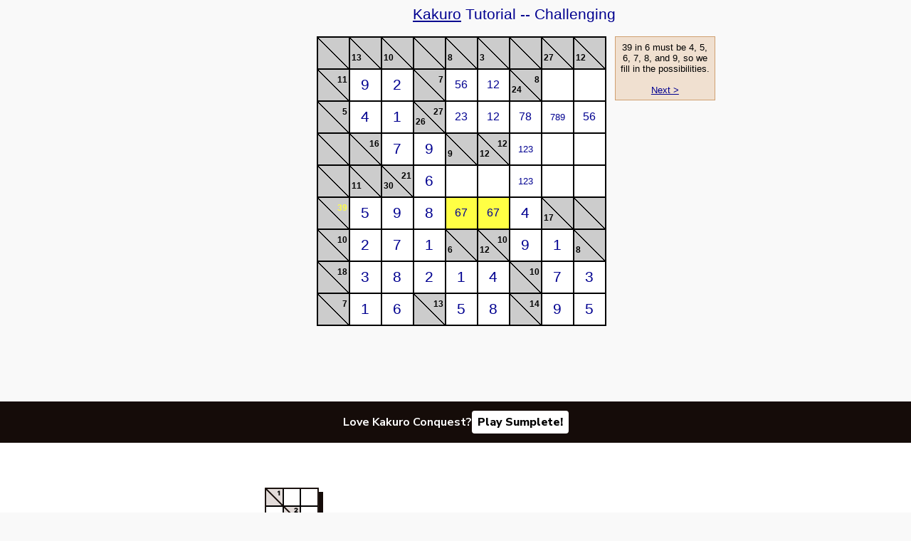

--- FILE ---
content_type: text/html; charset=UTF-8
request_url: https://www.kakuroconquest.com/kakuro-tutorial-challenge/kakuro_tutorial_challenge_30.php
body_size: 7028
content:
<html lang="en">
<head>
<title>Kakuro Tutorial -- Challenging, by KakuroConquest.com (30 of 43)</title>
<!-- <script src="https://js.sentry-cdn.com/138a4fa4103ac57dc408eb64fa4c64c3.min.js" crossorigin="anonymous"></script> -->
<meta http-equiv="Content-Type" content="text/html; charset=UTF-8" />
<!--
HTML Code, Javascript, CSS, Images, and Text Copyright (c) 2006-2023 KakuroConquest.com, All Rights Reserved. Copyright infringers will be prosecuted.
-->
<script>
var kcW=window,kcD=document,kcDE=kcD.documentElement,kcB=kcD.getElementsByTagName('body')[0],kcH=kcD.getElementsByTagName('head')[0],kcPWidth=kcW.innerWidth||kcDE.clientWidth||(kcB?kcB.clientWidth:kcW.screen.availWidth),kcPHeight=kcW.innerHeight||kcDE.clientHeight||(kcB?kcB.clientHeight:kcW.screen.availHeight),kcDevice='';
var kcGWidth=9,kcGHeight=9,kcBAHeight=0,kcTAHeight=0;
</script>
<script language="javascript" type="text/javascript" src="//d1hsh50upikx4m.cloudfront.net/kakuro_min_v9.js"></script>
<script language="javascript" type="text/javascript" src="//d1hsh50upikx4m.cloudfront.net/kakuro_await_min_v4.js"></script>
<meta name="revisit-after" content="30 Days">
<meta name="Description" content="Follow our step-by-step tutorial to learn how to play kakuro">
<meta name="Keywords" content="kakuro, cross sums, kakro, kakuro generator, play kakuro, kakuro online, interactive kakuro, kakuro puzzles, kakuroconquest, puzzles, sudoku, number puzzles, math games">
<meta name="google-site-verification" content="zctt7Qg1b83fLxrdTXJ-J5GgZRMc-nUEDj8D_k1Fdc4" />
<meta name="viewport" content="width=device-width, initial-scale=1">
<link href="/manifest.json" rel="manifest">
<link rel="sitemap" type="application/xml" title="Sitemap" href="/sitemap.xml">
<link rel="icon" href="/favicon.png" />
<link rel="apple-touch-icon" href=/kakuro-icon-512x512.png" />
<link rel="stylesheet" type="text/css" href="//d1hsh50upikx4m.cloudfront.net/kakuro_min_v8.css">
<link rel="stylesheet" href="https://assets.hey.gg/common/main/heygg.css" />

<link rel="preconnect" href="https://fonts.gstatic.com" crossorigin="" />
<link
  href="https://fonts.googleapis.com/css2?family=Nunito+Sans:ital,wght@0,400;0,600;0,700;0,800;0,900;1,400;1,700;1,900&amp;display=swap"
  rel="stylesheet"
/>
<style>
.heygg-body {
  text-align: left;
}

body {
  margin: 0;
}

.fullWidth {
  margin: 8px auto;
}

@media (max-width: 800px) {
.heygg-body .container {
  width: inherit;
}
}
</style>
<script async src="https://www.googletagmanager.com/gtag/js?id=G-06WGEFWDFQ"></script>
<script>
    window.dataLayer = window.dataLayer || [];
    function gtag() {
        dataLayer.push(arguments);
    }
    gtag('js', new Date());
    gtag('config', 'G-06WGEFWDFQ');
</script>
<script defer data-domain="kakuroconquest.com" src="https://plausible.io/js/script.js"></script>
<!-- Facebook Pixel Code -->
<script>
  !function(f,b,e,v,n,t,s)
  {if(f.fbq)return;n=f.fbq=function(){n.callMethod?
  n.callMethod.apply(n,arguments):n.queue.push(arguments)};
  if(!f._fbq)f._fbq=n;n.push=n;n.loaded=!0;n.version='2.0';
  n.queue=[];t=b.createElement(e);t.async=!0;
  t.src=v;s=b.getElementsByTagName(e)[0];
  s.parentNode.insertBefore(t,s)}(window, document,'script',
  'https://connect.facebook.net/en_US/fbevents.js');
  fbq('init', '3707972999320397');
  fbq('track', 'PageView');
</script>
<noscript><img height="1" width="1" style="display:none"
  src="https://www.facebook.com/tr?id=3707972999320397&ev=PageView&noscript=1"
/></noscript>
<!-- End Facebook Pixel Code -->
<link rel="canonical" href="https://www.kakuroconquest.com/kakuro-tutorial-challenge/kakuro_tutorial_challenge_30.php" hreflang="en" />
<link rel="alternate" href="https://ar.kakuroconquest.com/kakuro-tutorial-challenge/kakuro_tutorial_challenge_30.php" hreflang="ar" />
<link rel="alternate" href="https://de.kakuroconquest.com/kakuro-tutorial-challenge/kakuro_tutorial_challenge_30.php" hreflang="de" />
<link rel="alternate" href="https://es.kakuroconquest.com/kakuro-tutorial-challenge/kakuro_tutorial_challenge_30.php" hreflang="es" />
<link rel="alternate" href="https://fa.kakuroconquest.com/kakuro-tutorial-challenge/kakuro_tutorial_challenge_30.php" hreflang="fa" />
<link rel="alternate" href="https://fr.kakuroconquest.com/kakuro-tutorial-challenge/kakuro_tutorial_challenge_30.php" hreflang="fr" />
<link rel="alternate" href="https://hi.kakuroconquest.com/kakuro-tutorial-challenge/kakuro_tutorial_challenge_30.php" hreflang="hi" />
<link rel="alternate" href="https://id.kakuroconquest.com/kakuro-tutorial-challenge/kakuro_tutorial_challenge_30.php" hreflang="id" />
<link rel="alternate" href="https://it.kakuroconquest.com/kakuro-tutorial-challenge/kakuro_tutorial_challenge_30.php" hreflang="it" />
<link rel="alternate" href="https://ja.kakuroconquest.com/kakuro-tutorial-challenge/kakuro_tutorial_challenge_30.php" hreflang="ja" />
<link rel="alternate" href="https://ko.kakuroconquest.com/kakuro-tutorial-challenge/kakuro_tutorial_challenge_30.php" hreflang="ko" />
<link rel="alternate" href="https://ms.kakuroconquest.com/kakuro-tutorial-challenge/kakuro_tutorial_challenge_30.php" hreflang="ms" />
<link rel="alternate" href="https://nl.kakuroconquest.com/kakuro-tutorial-challenge/kakuro_tutorial_challenge_30.php" hreflang="nl" />
<link rel="alternate" href="https://pl.kakuroconquest.com/kakuro-tutorial-challenge/kakuro_tutorial_challenge_30.php" hreflang="pl" />
<link rel="alternate" href="https://pt.kakuroconquest.com/kakuro-tutorial-challenge/kakuro_tutorial_challenge_30.php" hreflang="pt" />
<link rel="alternate" href="https://ru.kakuroconquest.com/kakuro-tutorial-challenge/kakuro_tutorial_challenge_30.php" hreflang="ru" />
<link rel="alternate" href="https://tr.kakuroconquest.com/kakuro-tutorial-challenge/kakuro_tutorial_challenge_30.php" hreflang="tr" />
<link rel="alternate" href="https://cn.kakuroconquest.com/kakuro-tutorial-challenge/kakuro_tutorial_challenge_30.php" hreflang="zh-Hans" />
<link rel="alternate" href="https://zh.kakuroconquest.com/kakuro-tutorial-challenge/kakuro_tutorial_challenge_30.php" hreflang="zh-Hant" />
<link rel="alternate" href="https://www.kakuroconquest.com/kakuro-tutorial-challenge/kakuro_tutorial_challenge_30.php" hreflang="x-default" />
</head>
<body id="body">
<div style="width: 100%; ">
<div class="fullWidth tutorial">
<div class="middleBoard">
<div style="margin:0 auto;">
<form autocomplete="off" method="post">
<div class="tutorialMain">
<div class="title1"><a href="/">Kakuro</a> Tutorial -- Challenging</div>
<br><!--<div class="text1"></div><br>-->
<!--<div class="text1">You are playing 8x8 challenging puzzle 24512</div>-->
<div class="tutorialSecondary">
<span class="rightSideBox">39 in 6 must be 4, 5, 6, 7, 8, and 9, so we fill in the possibilities.<br><br><a href="kakuro_tutorial_challenge_31.php">Next ></a></span>
<table class="board" cellpadding="0" cellspacing="0">
<tbody><tr>
<td class="cellShaded" nowrap="nowrap">&nbsp;</td>
<td class="cellTotal" nowrap="nowrap">
<div class="topNumber">&nbsp;</div><div class="bottomNumberHelp" onclick="return ttP(this,event,13,2,1)">13</div></td>
<td class="cellTotal" nowrap="nowrap">
<div class="topNumber">&nbsp;</div><div class="bottomNumberHelp" onclick="return ttP(this,event,10,3,1)">10</div></td>
<td class="cellShaded" nowrap="nowrap">&nbsp;</td>
<td class="cellTotal" nowrap="nowrap">
<div class="topNumber">&nbsp;</div><div class="bottomNumberHelp" onclick="return ttP(this,event,8,2,0)">8</div></td>
<td class="cellTotal" nowrap="nowrap">
<div class="topNumber">&nbsp;</div><div class="bottomNumberHelp" onclick="return ttP(this,event,3,2,-1)">3</div></td>
<td class="cellShaded" nowrap="nowrap">&nbsp;</td>
<td class="cellTotal" nowrap="nowrap">
<div class="topNumber">&nbsp;</div><div class="bottomNumberHelp" onclick="return ttP(this,event,27,4,-1)">27</div></td>
<td class="cellTotal" nowrap="nowrap">
<div class="topNumber">&nbsp;</div><div class="bottomNumberHelp" onclick="return ttP(this,event,12,4,-1)">12</div></td>
</tr>
<tr>
<td class="cellTotal" nowrap="nowrap">
<div class="topNumberHelp" onclick="return ttP(this,event,11,2,1)">11</div><div class="bottomNumber">&nbsp;</div></td>
<td class="cellNumber"><input readonly class="cellNumberInput1" name="cell_1_1" value="9" size="1"></td>
<td class="cellNumber"><input readonly class="cellNumberInput1" name="cell_1_2" value="2" size="1"></td>
<td class="cellTotal" nowrap="nowrap">
<div class="topNumberHelp" onclick="return ttP(this,event,7,2,1)">7</div><div class="bottomNumber">&nbsp;</div></td>
<td class="cellNumber"><input readonly class="cellNumberInput2" name="cell_1_4" value="56" size="1"></td>
<td class="cellNumber"><input readonly class="cellNumberInput2" name="cell_1_5" value="12" size="1"></td>
<td class="cellTotal" nowrap="nowrap">
<div class="topNumberHelp" onclick="return ttP(this,event,8,2,-1)">8</div><div class="bottomNumberHelp" onclick="return ttP(this,event,24,5,-1)">24</div></td>
<td class="cellNumber"><input readonly class="cellNumberInput1" name="cell_1_7" value="" size="1"></td>
<td class="cellNumber"><input readonly class="cellNumberInput1" name="cell_1_8" value="" size="1"></td>
</tr>
<tr>
<td class="cellTotal" nowrap="nowrap">
<div class="topNumberHelp" onclick="return ttP(this,event,5,2,1)">5</div><div class="bottomNumber">&nbsp;</div></td>
<td class="cellNumber"><input readonly class="cellNumberInput1" name="cell_2_1" value="4" size="1"></td>
<td class="cellNumber"><input readonly class="cellNumberInput1" name="cell_2_2" value="1" size="1"></td>
<td class="cellTotal" nowrap="nowrap">
<div class="topNumberHelp" onclick="return ttP(this,event,27,5,1)">27</div><div class="bottomNumberHelp" onclick="return ttP(this,event,26,5,1)">26</div></td>
<td class="cellNumber"><input readonly class="cellNumberInput2" name="cell_2_4" value="23" size="1"></td>
<td class="cellNumber"><input readonly class="cellNumberInput2" name="cell_2_5" value="12" size="1"></td>
<td class="cellNumber"><input readonly class="cellNumberInput2" name="cell_2_6" value="78" size="1"></td>
<td class="cellNumber"><input readonly class="cellNumberInput3" name="cell_2_7" value="789" size="1"></td>
<td class="cellNumber"><input readonly class="cellNumberInput2" name="cell_2_8" value="56" size="1"></td>
</tr>
<tr>
<td class="cellShaded" nowrap="nowrap">&nbsp;</td>
<td class="cellTotal" nowrap="nowrap">
<div class="topNumberHelp" onclick="return ttP(this,event,16,2,1)">16</div><div class="bottomNumber">&nbsp;</div></td>
<td class="cellNumber"><input readonly class="cellNumberInput1" name="cell_3_2" value="7" size="1"></td>
<td class="cellNumber"><input readonly class="cellNumberInput1" name="cell_3_3" value="9" size="1"></td>
<td class="cellTotal" nowrap="nowrap">
<div class="topNumber">&nbsp;</div><div class="bottomNumberHelp" onclick="return ttP(this,event,9,2,0)">9</div></td>
<td class="cellTotal" nowrap="nowrap">
<div class="topNumberHelp" onclick="return ttP(this,event,12,3,-1)">12</div><div class="bottomNumberHelp" onclick="return ttP(this,event,12,2,-1)">12</div></td>
<td class="cellNumber"><input readonly class="cellNumberInput3" name="cell_3_6" value="123" size="1"></td>
<td class="cellNumber"><input readonly class="cellNumberInput1" name="cell_3_7" value="" size="1"></td>
<td class="cellNumber"><input readonly class="cellNumberInput1" name="cell_3_8" value="" size="1"></td>
</tr>
<tr>
<td class="cellShaded" nowrap="nowrap">&nbsp;</td>
<td class="cellTotal" nowrap="nowrap">
<div class="topNumber">&nbsp;</div><div class="bottomNumberHelp" onclick="return ttP(this,event,11,4,1)">11</div></td>
<td class="cellTotal" nowrap="nowrap">
<div class="topNumberHelp" onclick="return ttP(this,event,21,6,1)">21</div><div class="bottomNumberHelp" onclick="return ttP(this,event,30,4,1)">30</div></td>
<td class="cellNumber"><input readonly class="cellNumberInput1" name="cell_4_3" value="6" size="1"></td>
<td class="cellNumber"><input readonly class="cellNumberInput1" name="cell_4_4" value="" size="1"></td>
<td class="cellNumber"><input readonly class="cellNumberInput1" name="cell_4_5" value="" size="1"></td>
<td class="cellNumber"><input readonly class="cellNumberInput3" name="cell_4_6" value="123" size="1"></td>
<td class="cellNumber"><input readonly class="cellNumberInput1" name="cell_4_7" value="" size="1"></td>
<td class="cellNumber"><input readonly class="cellNumberInput1" name="cell_4_8" value="" size="1"></td>
</tr>
<tr>
<td class="cellTotal" nowrap="nowrap">
<div class="topNumberSelectHelp" onclick="return ttP(this,event,39,6,1)">39</div><div class="bottomNumber">&nbsp;</div></td>
<td class="cellNumber"><input readonly class="cellNumberInput1" name="cell_5_1" value="5" size="1"></td>
<td class="cellNumber"><input readonly class="cellNumberInput1" name="cell_5_2" value="9" size="1"></td>
<td class="cellNumber"><input readonly class="cellNumberInput1" name="cell_5_3" value="8" size="1"></td>
<td class="cellNumberSelect"><input readonly class="cellNumberInput2" name="cell_5_4" value="67" size="1"></td>
<td class="cellNumberSelect"><input readonly class="cellNumberInput2" name="cell_5_5" value="67" size="1"></td>
<td class="cellNumber"><input readonly class="cellNumberInput1" name="cell_5_6" value="4" size="1"></td>
<td class="cellTotal" nowrap="nowrap">
<div class="topNumber">&nbsp;</div><div class="bottomNumberHelp" onclick="return ttP(this,event,17,3,-1)">17</div></td>
<td class="cellShaded" nowrap="nowrap">&nbsp;</td>
</tr>
<tr>
<td class="cellTotal" nowrap="nowrap">
<div class="topNumberHelp" onclick="return ttP(this,event,10,3,1)">10</div><div class="bottomNumber">&nbsp;</div></td>
<td class="cellNumber"><input readonly class="cellNumberInput1" name="cell_6_1" value="2" size="1"></td>
<td class="cellNumber"><input readonly class="cellNumberInput1" name="cell_6_2" value="7" size="1"></td>
<td class="cellNumber"><input readonly class="cellNumberInput1" name="cell_6_3" value="1" size="1"></td>
<td class="cellTotal" nowrap="nowrap">
<div class="topNumber">&nbsp;</div><div class="bottomNumberHelp" onclick="return ttP(this,event,6,2,0)">6</div></td>
<td class="cellTotal" nowrap="nowrap">
<div class="topNumberHelp" onclick="return ttP(this,event,10,2,-1)">10</div><div class="bottomNumberHelp" onclick="return ttP(this,event,12,2,-1)">12</div></td>
<td class="cellNumber"><input readonly class="cellNumberInput1" name="cell_6_6" value="9" size="1"></td>
<td class="cellNumber"><input readonly class="cellNumberInput1" name="cell_6_7" value="1" size="1"></td>
<td class="cellTotal" nowrap="nowrap">
<div class="topNumber">&nbsp;</div><div class="bottomNumberHelp" onclick="return ttP(this,event,8,2,-1)">8</div></td>
</tr>
<tr>
<td class="cellTotal" nowrap="nowrap">
<div class="topNumberHelp" onclick="return ttP(this,event,18,5,1)">18</div><div class="bottomNumber">&nbsp;</div></td>
<td class="cellNumber"><input readonly class="cellNumberInput1" name="cell_7_1" value="3" size="1"></td>
<td class="cellNumber"><input readonly class="cellNumberInput1" name="cell_7_2" value="8" size="1"></td>
<td class="cellNumber"><input readonly class="cellNumberInput1" name="cell_7_3" value="2" size="1"></td>
<td class="cellNumber"><input readonly class="cellNumberInput1" name="cell_7_4" value="1" size="1"></td>
<td class="cellNumber"><input readonly class="cellNumberInput1" name="cell_7_5" value="4" size="1"></td>
<td class="cellTotal" nowrap="nowrap">
<div class="topNumberHelp" onclick="return ttP(this,event,10,2,-1)">10</div><div class="bottomNumber">&nbsp;</div></td>
<td class="cellNumber"><input readonly class="cellNumberInput1" name="cell_7_7" value="7" size="1"></td>
<td class="cellNumber"><input readonly class="cellNumberInput1" name="cell_7_8" value="3" size="1"></td>
</tr>
<tr>
<td class="cellTotal" nowrap="nowrap">
<div class="topNumberHelp" onclick="return ttP(this,event,7,2,1)">7</div><div class="bottomNumber">&nbsp;</div></td>
<td class="cellNumber"><input readonly class="cellNumberInput1" name="cell_8_1" value="1" size="1"></td>
<td class="cellNumber"><input readonly class="cellNumberInput1" name="cell_8_2" value="6" size="1"></td>
<td class="cellTotal" nowrap="nowrap">
<div class="topNumberHelp" onclick="return ttP(this,event,13,2,1)">13</div><div class="bottomNumber">&nbsp;</div></td>
<td class="cellNumber"><input readonly class="cellNumberInput1" name="cell_8_4" value="5" size="1"></td>
<td class="cellNumber"><input readonly class="cellNumberInput1" name="cell_8_5" value="8" size="1"></td>
<td class="cellTotal" nowrap="nowrap">
<div class="topNumberHelp" onclick="return ttP(this,event,14,2,-1)">14</div><div class="bottomNumber">&nbsp;</div></td>
<td class="cellNumber"><input readonly class="cellNumberInput1" name="cell_8_7" value="9" size="1"></td>
<td class="cellNumber"><input readonly class="cellNumberInput1" name="cell_8_8" value="5" size="1"></td>
</tr>
</tbody></table>
</div>
</div>
</form>
</div>
</div>
</div>
<br style="clear:both;"/>
  <div class="heygg-body">
    <div class="game-banner game-footer-banner">
      <div class="game-footer-banner">
        Love Kakuro Conquest?        <a id="action-link" href="https://sumplete.com/">Play Sumplete!</a>
      </div>
    </div>
<div class="instructions">
   <div class="instructions-copy container">
      <img width="96px" height="96px" src="//d1hsh50upikx4m.cloudfront.net/kakuro-icon.svg" alt="KakuroConquest Icon">
      <h2><strong>Kakuro Conquest</strong></h2>
      <p>Kakuro Conquest is a free online Kakuro puzzle game that works like a number logic puzzle built on top of a Crossword sheet. Each row or column must add up to the values provided in the clue above it or to the left, and there is always only one solution to each Kakuro puzzle—which you can solve with logic alone!</p>
      <figure>
         <img src="//d1hsh50upikx4m.cloudfront.net/b509673e-e525-4943-a80e-e4741f70b895.png" alt="Kakuro Conquest puzzle">
         <figcaption>Kakuro Conquest is a puzzle based logic game like Sudoku</figcaption>
      </figure>
      <h2><strong>How to Play Kakuro Conquest</strong></h2>
      <h3><strong>Game Mechanics</strong></h3>
      <p>At first glance, Kakuro Conquest may seem very intimidating and complicated, but it’s simpler than it looks, and there are many iterations of the puzzle that can fit your preferences. Aside from being accessible anywhere online, it plays the same as the classic Kakuro puzzles of the past!</p>
      <p>The game is played on a grid with white and grey cells, with the objective of filling out all the white cells with numbers 1 to 9 without repeating a single one vertically and horizontally (same diagonal values are okay). The grey cells near the white cells contain number clues, which are the sum of the numbers you’ll put in the white cells. These grey cells are split in two, with a number clue put above, below or in both areas. Using your keyboard or phone, you must click or tap on your selected cell and put the number you want in it, and they must all add up to the number clue put on the left end or upper end of the cells.</p>
      <p>Once you think you’ve completed everything without repeating a number vertically or horizontally, you can press the check button to see if you got the right answer. If there are any logic errors on the sum total or any instance that there is a duplicate digit, it will be highlighted in red and you must enter the right number instead. And remember, there’s always only one solution for each Kakuro Conquest puzzle!</p>
      <figure>
         <img src="//d1hsh50upikx4m.cloudfront.net/32bec0ac-5042-41ce-9dc8-b8662d6d2adf.png" alt="Kakuro Conquest board">
         <figcaption>Kakuro Conquest has only one solution for each puzzle</figcaption>
      </figure>
      <h3><strong>Game Modes</strong></h3>
      <p>Kakuro Conquest is a Kakuro game that is accessible for all ages and skill levels. It has several configurations depending on how you want to play.</p>
      <h4><strong>Difficulty Levels to Choose From</strong></h4>
      <ul>
         <li>
            <p>easy</p>
         </li>
         <li>
            <p>intermediate</p>
         </li>
         <li>
            <p>hard</p>
         </li>
         <li>
            <p>challenging</p>
         </li>
         <li>
            <p>expert</p>
         </li>
      </ul>
      <h4>Grid Sizes to Choose From</h4>
      <ul>
         <li>
            <p>4x4</p>
         </li>
         <li>
            <p>6x6</p>
         </li>
         <li>
            <p>8x8</p>
         </li>
         <li>
            <p>9x11</p>
         </li>
         <li>
            <p>9x17</p>
         </li>
      </ul>
      <p>So whether you want an Easy Kakuro online puzzle with a 4x4 grid or an Expert puzzle with a 9x17 grid, it’s all up to you! These difficulties and grid sizes are <strong>interchangeable</strong>, so you can go about solving Kakuro puzzles with different settings every time. You can have a Hard puzzle with a 4x4 grid or an Easy puzzle with a 9x17 grid, allowing you to play at your own pace!</p>
      <figure>
         <img src="//d1hsh50upikx4m.cloudfront.net/182e21fe-1ed4-4b11-86e9-3c5e0914890d.png" alt="Kakuro Conquest Levels">
         <figcaption>Enjoy different levels of Kakuro Conquest</figcaption>
      </figure>
      <h2><strong>Kakuro Conquest Gameplay Tips</strong></h2>
      <p>Kakuro puzzles can be very challenging, and if you’re a new player trying it out for the first time, you may not know where to start at all! But not to worry, here are several tips that can help you focus and finish your Kakuro puzzle:</p>
      <p></p>
      <h3><strong>Start With Easy Difficulty With the Smallest Grid Size</strong></h3>
      <p>Not everyone can become a Kakuro expert right off the bat—but every aspiring expert has to start somewhere! If you’re new to playing Kakuro Conquest, it’s ideal to learn the game’s mechanics first by playing on the easiest difficulty with the smallest grid size. A Kakuro puzzle becomes more fun to play if you can see yourself being able to solve it!</p>
      <p></p>
      <h3><strong>Fill In Shorter Cells First</strong></h3>
      <p>There are many different approaches to finishing a Kakuro puzzle, but many new players find it easier to win by filling in the shortest cells first and then analyzing the longer ones that are left later. This is very helpful if your puzzle is filled with many short cells partnered with several long ones. As you fill in and progress shorter and easier cells first, you’ll eventually learn what kind of values are ideal for what clue.</p>
      <p></p>
      <h3><strong>Always Double Check Your Left and Upper Ends</strong></h3>
      <p>Once you start filling in cells, don’t focus on just one end, as all horizontal and vertical cells are interconnected. Regardless of what number clue is put at the end of any column or row, it’s crucial to consider each value as part of the overall system you want to fill the whole puzzle with. Fill each cell with a value that will fit the desired sum on both the left and upper ends to avoid making major number adjustments due to duplicate numbers later on.</p>
      <h3><strong>Tap the Number Clue When Running Into Problems</strong></h3>
      <p>Finishing a Kakuro puzzle online can be very challenging, and there are times that you may doubt if the number you’ll put in is the right one. If this ever happens, you can always tap the number clue you’re working on, and it will give you hints on possible values you can put in that specific situation. For example, a clue of 5 in 2 has a possibility of being filled with added combinations of 1 and 4 or a 2 and 3!</p>
      <p></p>
      <h3><strong>Take Your Time and Enjoy</strong></h3>
      <p>There’s no rush in finishing your Kakuro Conquest puzzle—unless, of course, you’re competing with friends or trying to beat your record! Regardless of how you want to play your puzzle, always enjoy each one. And when you want your Kakuro games free of charge and always available, you can find them all here at Kakuro Conquest!</p>
   </div>
</div>
    <div class="footer">
      <div class="container">
        <div class="aboutus">
          <div class="section">
            <h2>About Us</h2>
            <p>We're <a href="https://www.hey.gg/">Hey, Good Game</a>, a tiny game studio that builds and buys games, for good. We believe brainy games can impact your life in a positive and healthy way, and we're dedicated to creating a premium game experience across platforms.</p>
            <p>Learn more <a href="https://www.hey.gg/about">about us</a>, and please reach out if you have a game to sell. We have a streamlined process that treats game caretakers fairly.</p>
          </div>
          <p class="copyright">© 2007-2025 Hey Good Game, Inc.</p>
        </div>
        <div class="games">
          <h2>Hey, Good Games</h2>
          <ul>
            <li class="mathler">
              <a href="https://www.mathler.com">Mathler</a>
            </li>
            <li class="kakuroconquest">
              <a href="https://www.kakuroconquest.com">Kakuro Conquest</a>
            </li>
            <li class="crosswordle">
              <a href="https://crosswordle.com">Crosswordle</a>
            </li>
            <li class="squeezy">
              <a href="https://imsqueezy.com">Squeezy</a>
            </li>
            <li class="pairdown">
              <a href="https://pairdown.com">Pair Down</a>
            </li>
            <li class="sumplete">
              <a href="https://sumplete.com">Sumplete</a>
            </li>
            <li class="sudokuconquest">
              <a href="https://www.sudokuconquest.com">Sudoku Conquest</a>
            </li>
            <li class="hitoriconquest">
              <a href="https://hitoriconquest.com">Hitori Conquest</a>
            </li>
            <li class="wordga">
              <a href="https://wordga.com">WordGa</a>
            </li>
          </ul>
        </div>
        <div class="resources">
          <h2>Resources</h2>
          <ul>
            <li>
              <a href="https://www.hey.gg/podcast">Podcast</a>
            </li>
            <li>
              <a href="https://www.youtube.com/@heygoodgames">YouTube</a>
            </li>
            <li>
              <a href="https://www.hey.gg/newsletter">Newsletter</a>
            </li>
            <li>
              <a href="/blog">Blog</a>
            </li>
            <li>
              <a href="/feedback.php">Send Feedback</a>
            </li>
            <li>
              <a href="https://www.hey.gg/privacy">Privacy Policy</a>
            </li>
            <li>
              <a href="/terms.php">Terms</a>
            </li>
          </ul>
        </div>
      </div>
    </div>
  </div>
</div>
<br style="clear:both;"/>
</body></html>


--- FILE ---
content_type: text/css
request_url: https://assets.hey.gg/common/main/heygg.css
body_size: 50879
content:
@keyframes top-elastic {
  0% {
    top: 150%;
  }
  56.11% {
    top: 42.1%;
  }
  82.21% {
    top: 53.2%;
  }
  94.35% {
    top: 48.98%;
  }
  100.00% {
    top: 50%;
  }
}
.flex {
  display: flex;
}

.hidden {
  display: none;
}

body.auth-pending > * {
  visibility: hidden;
}

img.center {
  margin: 0 auto;
  display: block;
}

.responsive-video {
  position: relative;
  width: 100%;
  height: 0;
  padding-bottom: 56.25%;
}
.responsive-video .video {
  position: absolute;
  top: 0;
  left: 0;
  width: 100%;
  height: 100%;
}

body.heygg-blog {
  background-color: #fff;
}
body.heygg-blog h2 {
  margin: 0.82em 0;
}
body.heygg-blog p {
  margin: 16px 0;
}
body.heygg-blog .site-layout {
  display: flex;
}
body.heygg-blog .mobile-header {
  display: none;
}
body.heygg-blog .layout-sidebar {
  background-color: #f7f3f2;
  border-right: 2px solid #150c09;
  padding-right: 25px;
  padding-top: 48px;
  flex-basis: 33.3%;
  position: relative;
}
body.heygg-blog .left-sidebar {
  max-width: 331px;
  position: absolute;
  right: 25px;
  padding-left: 25px;
}
body.heygg-blog .main-content {
  padding-left: 54px;
  padding-top: 48px;
  flex-basis: 66.7%;
  padding-bottom: 38px;
}
body.heygg-blog .game-info-title h1 {
  background-repeat: no-repeat;
  text-indent: -9999px;
}
body.heygg-blog .game-info-title h1 a {
  display: block;
  height: 100%;
  margin-top: 6px;
  margin-bottom: -2px;
}
body.heygg-blog .white-content-box a {
  color: #150c09;
  text-decoration: underline;
}
body.heygg-blog .white-content-box p {
  margin-bottom: 1em;
}
body.heygg-blog .footer {
  position: relative;
  z-index: 1;
}
body.heygg-blog .blog-posts h1 {
  font-family: "Nunito Sans";
  font-style: normal;
  font-weight: 900;
  font-size: 32px;
  line-height: 44px;
  color: #150c09;
}
body.heygg-blog .blog-posts h2 {
  font-family: "Nunito Sans";
  font-style: normal;
  font-weight: 400;
  font-size: 18px;
  line-height: 130%;
  color: #4f4644;
  margin-top: 6px;
}
body.heygg-blog .post-card {
  max-width: 320px;
  margin-top: 38px;
}
body.heygg-blog .post-card img {
  border: 2px solid #000;
}
body.heygg-blog .post-card h3 {
  font-family: "Nunito Sans";
  font-style: normal;
  font-weight: 700;
  font-size: 24px;
  line-height: 120%;
  color: #000000;
  margin-top: 25px;
}
body.heygg-blog .post-card p {
  font-family: "Nunito Sans";
  font-style: normal;
  font-weight: 400;
  font-size: 18px;
  line-height: 130%;
  color: #4f4644;
  margin-top: 6px;
}
body.heygg-blog .hitori .game-info-title h1 {
  background-image: url("data:image/svg+xml,%3Csvg width='122' height='60' viewBox='0 0 122 60' fill='none' xmlns='http://www.w3.org/2000/svg'%3E%3Cpath d='M1.38 3.05V23H7.62V15.89H12.33V23H18.63V3.05H12.33V10.43H7.62V3.05H1.38ZM24.0898 5.9C25.9498 5.9 27.1798 4.61 27.1798 3.05C27.1798 1.49 25.9498 0.169999 24.0598 0.169999C22.1698 0.169999 20.9998 1.49 20.9998 3.05C20.9998 4.67 22.1698 5.9 24.0898 5.9ZM21.0598 7.49V23H27.1498V7.49H21.0598ZM35.2629 23.48C37.1229 23.48 38.9229 22.97 39.8829 22.37L38.6229 18.53C38.1429 18.8 37.6629 18.95 37.2429 18.95C36.3729 18.95 35.5929 18.47 35.5929 16.97V12.17H39.1629V7.49H35.5929V2.15H29.5029V17.27C29.5029 20.24 29.8329 23.48 35.2629 23.48ZM47.3808 23.48C51.6708 23.48 55.1208 20.45 55.1208 14.9C55.1208 7.76 50.2908 7.01 47.8008 7.01C44.4108 7.01 40.1508 9.11 40.1508 15.44C40.1508 20.9 42.9408 23.48 47.3808 23.48ZM47.6208 19.13C46.4808 19.13 46.3608 17.21 46.3608 14.78C46.3608 12.59 46.7208 11.3 47.5908 11.3C48.5808 11.3 48.8808 12.47 48.8808 15.32C48.8808 18.14 48.5508 19.13 47.6208 19.13ZM56.9562 10.73V23H63.0162V13.7C63.0162 12.53 63.7362 12.11 64.7862 12.11C65.5662 12.11 66.3162 12.35 66.9762 12.65L67.7262 7.58C67.0062 7.16 66.0162 7.01 65.2362 7.01C64.1862 7.01 62.6862 7.52 61.8162 9.56L61.3362 7.49H56.5062L56.9562 10.73ZM71.8437 5.9C73.7037 5.9 74.9337 4.61 74.9337 3.05C74.9337 1.49 73.7037 0.169999 71.8137 0.169999C69.9237 0.169999 68.7537 1.49 68.7537 3.05C68.7537 4.67 69.9237 5.9 71.8437 5.9ZM68.8137 7.49V23H74.9037V7.49H68.8137ZM10.26 53.36C13.17 53.36 15.27 52.49 17.58 50.42L14.46 46.4C13.29 47.48 12 48.29 10.62 48.29C8.22 48.29 7.2 46.13 7.2 42.89C7.2 39.41 8.46 37.85 10.11 37.85C11.31 37.85 12.42 38.6 13.59 40.25L17.94 37.13C16.23 34.1 13.53 32.69 10.26 32.69C5.64 32.69 0.81 35.3 0.81 43.25C0.81 49.82 4.5 53.36 10.26 53.36ZM24.7636 53.48C29.0536 53.48 32.5036 50.45 32.5036 44.9C32.5036 37.76 27.6736 37.01 25.1836 37.01C21.7936 37.01 17.5336 39.11 17.5336 45.44C17.5336 50.9 20.3236 53.48 24.7636 53.48ZM25.0036 49.13C23.8636 49.13 23.7436 47.21 23.7436 44.78C23.7436 42.59 24.1036 41.3 24.9736 41.3C25.9636 41.3 26.2636 42.47 26.2636 45.32C26.2636 48.14 25.9336 49.13 25.0036 49.13ZM34.309 40.88V53H40.309V43.28C40.309 42.2 40.639 41.63 41.419 41.63C42.079 41.63 42.139 42.23 42.139 43.28V53H48.199V42.35C48.199 38.6 46.279 37.01 43.399 37.01C41.359 37.01 40.069 37.76 39.199 38.9L38.869 37.49H33.889L34.309 40.88ZM58.3673 52.94V59.3H64.4273V38.27C62.4173 37.49 59.7773 37.01 58.0073 37.01C52.9073 37.01 49.8773 40.76 49.8773 45.68C49.8773 51.02 52.3673 53.48 56.0573 53.48C57.1073 53.48 57.8873 53.21 58.2773 52.94H58.3673ZM57.2873 49.19C56.1473 49.19 55.8473 47.69 55.8473 45.68C55.8473 43.07 56.0873 41.24 57.8573 41.24C58.0373 41.24 58.2173 41.24 58.3973 41.27V48.14C58.3973 48.65 58.0373 49.19 57.2873 49.19ZM72.1336 53.39C73.6336 53.39 74.8636 52.85 75.7336 51.77H75.9136L76.1236 53H81.1936L80.8336 49.82V37.49H74.7736V47.39C74.7736 48.2 74.4136 48.83 73.7836 48.83C73.0336 48.83 72.9736 48.2 72.9736 47.15V37.49H66.9136V47.81C66.9136 51.53 68.6236 53.39 72.1336 53.39ZM90.3391 53.48C94.0591 53.48 96.5191 51.74 96.4591 51.77L94.9291 47.81C93.8191 48.53 92.4991 49.04 91.2691 49.04C89.9791 49.04 89.1391 48.47 88.8991 47.57C91.9891 47.27 96.3091 46.19 96.3091 42.08C96.3091 38.57 93.9991 37.01 90.7291 37.01C85.3591 37.01 82.7191 41.39 82.7191 45.74C82.7191 50.3 84.8491 53.48 90.3391 53.48ZM88.5991 44C88.6891 42.02 89.5291 41.21 90.3691 41.21C90.8491 41.21 91.1491 41.54 91.1491 42.02C91.1491 42.89 90.2191 43.85 88.5991 44ZM103.16 53.48C107.09 53.48 109.67 51.65 109.67 48.14C109.67 44.93 107.09 44 104.87 43.19C103.88 42.83 103.22 42.53 103.22 41.96C103.22 41.63 103.43 41.27 104.09 41.27C104.81 41.27 105.98 41.75 107.45 42.77L110.09 39.35C108.47 37.88 106.19 37.01 103.7 37.01C100.25 37.01 97.3104 39.11 97.3104 42.56C97.3104 45.89 99.9204 46.7 102.14 47.45C102.98 47.75 103.64 47.96 103.64 48.53C103.64 48.95 103.4 49.13 102.86 49.13C101.6 49.13 99.4104 48.23 98.1804 47.51L96.7104 51.74C97.7604 52.46 100.25 53.48 103.16 53.48ZM117.148 53.48C119.008 53.48 120.808 52.97 121.768 52.37L120.508 48.53C120.028 48.8 119.548 48.95 119.128 48.95C118.258 48.95 117.478 48.47 117.478 46.97V42.17H121.048V37.49H117.478V32.15H111.388V47.27C111.388 50.24 111.718 53.48 117.148 53.48Z' fill='%231B0E0B'/%3E%3C/svg%3E");
  background-repeat: no-repeat;
  text-indent: -10000px;
  width: 137px;
  height: 60px;
}
body.heygg-blog .hitori .game-info-title h1 a {
  margin-top: 0;
}
body.heygg-blog .crosswordle .game-info-title h1 {
  background-image: url('data:image/svg+xml,<svg width="164" height="22" viewBox="0 0 164 22" fill="none" xmlns="http://www.w3.org/2000/svg"><path d="M157.117 21.3294C160.837 21.3294 163.297 19.5894 163.237 19.6194L161.707 15.6594C160.597 16.3794 159.277 16.8894 158.047 16.8894C156.757 16.8894 155.917 16.3194 155.677 15.4194C158.767 15.1194 163.087 14.0394 163.087 9.92938C163.087 6.41938 160.777 4.85938 157.507 4.85938C152.137 4.85938 149.497 9.23938 149.497 13.5894C149.497 18.1494 151.627 21.3294 157.117 21.3294ZM155.377 11.8494C155.467 9.86938 156.307 9.05938 157.147 9.05938C157.627 9.05938 157.927 9.38938 157.927 9.86938C157.927 10.7394 156.997 11.6994 155.377 11.8494Z" fill="%231B0E0B"/><path d="M144.893 21.33C146.273 21.33 148.283 21 149.513 20.1L148.253 16.14C147.503 16.44 146.963 16.62 146.573 16.62C145.853 16.62 145.523 16.05 145.523 15.06V0H139.463V15C139.463 18.03 139.793 21.33 144.893 21.33Z" fill="%231B0E0B"/><path d="M128.457 21.36C130.227 21.36 131.457 20.37 131.817 19.56H131.997L132.327 20.85H137.337L136.947 17.37V0H130.977V4.89C130.857 4.89 130.587 4.86 130.167 4.86C125.097 4.86 122.427 8.73 122.427 13.98C122.427 17.22 123.177 21.36 128.457 21.36ZM129.867 17.04C128.727 17.04 128.427 15.54 128.427 13.53C128.427 11.58 128.667 9.09 130.587 9.09C130.707 9.09 130.827 9.09 130.977 9.12V15.99C130.977 16.5 130.497 17.04 129.867 17.04Z" fill="%231B0E0B"/><path d="M111.605 8.57938V20.8494H117.665V11.5494C117.665 10.3794 118.385 9.95938 119.435 9.95938C120.215 9.95938 120.965 10.1994 121.625 10.4994L122.375 5.42938C121.655 5.00938 120.665 4.85938 119.885 4.85938C118.835 4.85938 117.335 5.36938 116.465 7.40938L115.985 5.33938H111.155L111.605 8.57938Z" fill="%231B0E0B"/><path d="M102.03 21.3294C106.32 21.3294 109.77 18.2994 109.77 12.7494C109.77 5.60938 104.94 4.85938 102.45 4.85938C99.0598 4.85938 94.7998 6.95938 94.7998 13.2894C94.7998 18.7494 97.5898 21.3294 102.03 21.3294ZM102.27 16.9794C101.13 16.9794 101.01 15.0594 101.01 12.6294C101.01 10.4394 101.37 9.14938 102.24 9.14938C103.23 9.14938 103.53 10.3194 103.53 13.1694C103.53 15.9894 103.2 16.9794 102.27 16.9794Z" fill="%231B0E0B"/><path d="M77.8974 21.2398C79.7874 21.2398 81.2274 20.6698 82.4274 19.4998C83.2974 20.4598 84.3774 21.2398 86.5674 21.2398C91.1274 21.2398 93.5274 18.0898 93.5274 12.4498C93.5274 10.2898 93.1374 7.37984 92.5674 5.33984H86.5974C87.1074 7.46984 87.5574 10.4398 87.5574 12.5398C87.5574 14.8798 87.1674 16.6498 86.2974 16.6498C85.6974 16.6498 85.6974 16.2298 85.6974 15.5398V5.33984H79.6974V15.4198C79.6974 16.2298 79.4574 16.6498 78.9174 16.6498C78.4074 16.6498 78.2574 16.3498 78.2574 15.6298V5.33984H72.1974V15.6598C72.1974 19.3798 74.2374 21.2398 77.8974 21.2398Z" fill="%231B0E0B"/><path d="M64.0301 21.3294C67.9601 21.3294 70.5401 19.4994 70.5401 15.9894C70.5401 12.7794 67.9601 11.8494 65.7401 11.0394C64.7501 10.6794 64.0901 10.3794 64.0901 9.80938C64.0901 9.47938 64.3001 9.11938 64.9601 9.11938C65.6801 9.11938 66.8501 9.59938 68.3201 10.6194L70.9601 7.19938C69.3401 5.72938 67.0601 4.85938 64.5701 4.85938C61.1201 4.85938 58.1801 6.95938 58.1801 10.4094C58.1801 13.7394 60.7901 14.5494 63.0101 15.2994C63.8501 15.5994 64.5101 15.8094 64.5101 16.3794C64.5101 16.7994 64.2701 16.9794 63.7301 16.9794C62.4701 16.9794 60.2801 16.0794 59.0501 15.3594L57.5801 19.5894C58.6301 20.3094 61.1201 21.3294 64.0301 21.3294Z" fill="%231B0E0B"/><path d="M50.5828 21.3294C54.5128 21.3294 57.0928 19.4994 57.0928 15.9894C57.0928 12.7794 54.5128 11.8494 52.2928 11.0394C51.3028 10.6794 50.6428 10.3794 50.6428 9.80938C50.6428 9.47938 50.8528 9.11938 51.5128 9.11938C52.2328 9.11938 53.4028 9.59938 54.8728 10.6194L57.5128 7.19938C55.8928 5.72938 53.6128 4.85938 51.1228 4.85938C47.6728 4.85938 44.7328 6.95938 44.7328 10.4094C44.7328 13.7394 47.3428 14.5494 49.5628 15.2994C50.4028 15.5994 51.0628 15.8094 51.0628 16.3794C51.0628 16.7994 50.8228 16.9794 50.2828 16.9794C49.0228 16.9794 46.8328 16.0794 45.6028 15.3594L44.1328 19.5894C45.1828 20.3094 47.6728 21.3294 50.5828 21.3294Z" fill="%231B0E0B"/><path d="M35.8774 21.3294C40.1674 21.3294 43.6174 18.2994 43.6174 12.7494C43.6174 5.60938 38.7874 4.85938 36.2974 4.85938C32.9074 4.85938 28.6474 6.95938 28.6474 13.2894C28.6474 18.7494 31.4374 21.3294 35.8774 21.3294ZM36.1174 16.9794C34.9774 16.9794 34.8574 15.0594 34.8574 12.6294C34.8574 10.4394 35.2174 9.14938 36.0874 9.14938C37.0774 9.14938 37.3774 10.3194 37.3774 13.1694C37.3774 15.9894 37.0474 16.9794 36.1174 16.9794Z" fill="%231B0E0B"/><path d="M17.8259 8.57938V20.8494H23.8859V11.5494C23.8859 10.3794 24.6059 9.95938 25.6559 9.95938C26.4359 9.95938 27.1859 10.1994 27.8459 10.4994L28.5959 5.42938C27.8759 5.00938 26.8859 4.85938 26.1059 4.85938C25.0559 4.85938 23.5559 5.36938 22.6859 7.40938L22.2059 5.33938H17.3759L17.8259 8.57938Z" fill="%231B0E0B"/><path d="M9.45 21.2091C12.36 21.2091 14.46 20.3391 16.77 18.2691L13.65 14.2491C12.48 15.3291 11.19 16.1391 9.81 16.1391C7.41 16.1391 6.39 13.9791 6.39 10.7391C6.39 7.25906 7.65 5.69906 9.3 5.69906C10.5 5.69906 11.61 6.44906 12.78 8.09906L17.13 4.97906C15.42 1.94906 12.72 0.539062 9.45 0.539062C4.83 0.539062 0 3.14906 0 11.0991C0 17.6691 3.69 21.2091 9.45 21.2091Z" fill="%231B0E0B"/></svg>');
  background-repeat: no-repeat;
  text-indent: -10000px;
  width: 164px;
  height: 22px;
}
body.heygg-blog .sudoku .game-info-title h1 {
  background-image: url('data:image/svg+xml,<svg xmlns="http://www.w3.org/2000/svg" width="122" height="58" viewBox="0 0 122 58" fill="none"><path d="M7.8 21.21C4.77 21.21 1.44 20.01 0 19.05L2.04 13.95C3.57 14.88 6.39 15.84 7.8 15.84C8.61 15.84 9.06 15.54 9.06 14.85C9.06 14.04 8.13 13.74 6.63 13.29C4.14 12.57 0.87 11.25 0.87 7.11C0.87 2.82 4.17 0.54 8.46 0.54C11.37 0.54 14.22 1.68 16.14 3.63L12.93 7.71C11.34 6.6 9.69 5.76 8.52 5.76C7.8 5.76 7.38 6.06 7.38 6.63C7.38 7.47 8.49 7.86 10.08 8.37C12.78 9.27 15.78 10.5 15.78 14.58C15.78 18.93 12.36 21.21 7.8 21.21Z" fill="%231B0E0B"/><path d="M22.6219 21.24C19.1119 21.24 17.4019 19.38 17.4019 15.66V5.34H23.4619V15C23.4619 16.05 23.5219 16.68 24.2719 16.68C24.9019 16.68 25.2619 16.05 25.2619 15.24V5.34H31.3219V17.67L31.6819 20.85H26.6119L26.4019 19.62H26.2219C25.3519 20.7 24.1219 21.24 22.6219 21.24Z" fill="%231B0E0B"/><path d="M39.2374 21.36C33.9574 21.36 33.2074 17.22 33.2074 13.98C33.2074 8.73 35.8774 4.86 40.9474 4.86C41.3674 4.86 41.6374 4.89 41.7574 4.89V0H47.7274V17.37L48.1174 20.85H43.1074L42.7774 19.56H42.5974C42.2374 20.37 41.0074 21.36 39.2374 21.36ZM40.6474 17.04C41.2774 17.04 41.7574 16.5 41.7574 15.99V9.12C41.6074 9.09 41.4874 9.09 41.3674 9.09C39.4474 9.09 39.2074 11.58 39.2074 13.53C39.2074 15.54 39.5074 17.04 40.6474 17.04Z" fill="%231B0E0B"/><path d="M56.8437 21.33C52.4037 21.33 49.6137 18.75 49.6137 13.29C49.6137 6.96 53.8737 4.86 57.2637 4.86C59.7537 4.86 64.5837 5.61 64.5837 12.75C64.5837 18.3 61.1337 21.33 56.8437 21.33ZM57.0837 16.98C58.0137 16.98 58.3437 15.99 58.3437 13.17C58.3437 10.32 58.0437 9.15 57.0537 9.15C56.1837 9.15 55.8237 10.44 55.8237 12.63C55.8237 15.06 55.9437 16.98 57.0837 16.98Z" fill="%231B0E0B"/><path d="M66.2691 0H72.3591V8.13H72.5391C73.5891 6.09 75.0591 4.86 77.4591 4.86C79.7091 4.86 81.5391 5.97 81.5391 8.64C81.5391 11.25 80.0991 12.81 78.5091 13.92L82.2891 20.85H75.2991L72.7191 15.3H72.3591V20.85H66.2691V0ZM72.3591 12.78C74.4591 12.48 75.5391 11.43 75.5391 10.26C75.5391 9.57 75.2391 9.15 74.4591 9.15C73.4991 9.15 72.5091 10.05 72.3591 12.78Z" fill="%231B0E0B"/><path d="M88.5984 21.24C85.0884 21.24 83.3784 19.38 83.3784 15.66V5.34H89.4384V15C89.4384 16.05 89.4984 16.68 90.2484 16.68C90.8784 16.68 91.2384 16.05 91.2384 15.24V5.34H97.2984V17.67L97.6584 20.85H92.5884L92.3784 19.62H92.1984C91.3284 20.7 90.0984 21.24 88.5984 21.24Z" fill="%231B0E0B"/><path d="M10.26 51.21C4.5 51.21 0.81 47.67 0.81 41.1C0.81 33.15 5.64 30.54 10.26 30.54C13.53 30.54 16.23 31.95 17.94 34.98L13.59 38.1C12.42 36.45 11.31 35.7 10.11 35.7C8.46 35.7 7.2 37.26 7.2 40.74C7.2 43.98 8.22 46.14 10.62 46.14C12 46.14 13.29 45.33 14.46 44.25L17.58 48.27C15.27 50.34 13.17 51.21 10.26 51.21Z" fill="%231B0E0B"/><path d="M24.7636 51.33C20.3236 51.33 17.5336 48.75 17.5336 43.29C17.5336 36.96 21.7936 34.86 25.1836 34.86C27.6736 34.86 32.5036 35.61 32.5036 42.75C32.5036 48.3 29.0536 51.33 24.7636 51.33ZM25.0036 46.98C25.9336 46.98 26.2636 45.99 26.2636 43.17C26.2636 40.32 25.9636 39.15 24.9736 39.15C24.1036 39.15 23.7436 40.44 23.7436 42.63C23.7436 45.06 23.8636 46.98 25.0036 46.98Z" fill="%231B0E0B"/><path d="M34.309 38.73L33.889 35.34H38.869L39.199 36.75C40.069 35.61 41.359 34.86 43.399 34.86C46.279 34.86 48.199 36.45 48.199 40.2V50.85H42.139V41.13C42.139 40.08 42.079 39.48 41.419 39.48C40.639 39.48 40.309 40.05 40.309 41.13V50.85H34.309V38.73Z" fill="%231B0E0B"/><path d="M58.3673 50.79H58.2773C57.8873 51.06 57.1073 51.33 56.0573 51.33C52.3673 51.33 49.8773 48.87 49.8773 43.53C49.8773 38.61 52.9073 34.86 58.0073 34.86C59.7773 34.86 62.4173 35.34 64.4273 36.12V57.15H58.3673V50.79ZM57.2873 47.04C58.0373 47.04 58.3973 46.5 58.3973 45.99V39.12C58.2173 39.09 58.0373 39.09 57.8573 39.09C56.0873 39.09 55.8473 40.92 55.8473 43.53C55.8473 45.54 56.1473 47.04 57.2873 47.04Z" fill="%231B0E0B"/><path d="M72.1336 51.24C68.6236 51.24 66.9136 49.38 66.9136 45.66V35.34H72.9736V45C72.9736 46.05 73.0336 46.68 73.7836 46.68C74.4136 46.68 74.7736 46.05 74.7736 45.24V35.34H80.8336V47.67L81.1936 50.85H76.1236L75.9136 49.62H75.7336C74.8636 50.7 73.6336 51.24 72.1336 51.24Z" fill="%231B0E0B"/><path d="M90.3391 51.33C84.8491 51.33 82.7191 48.15 82.7191 43.59C82.7191 39.24 85.3591 34.86 90.7291 34.86C93.9991 34.86 96.3091 36.42 96.3091 39.93C96.3091 44.04 91.9891 45.12 88.8991 45.42C89.1391 46.32 89.9791 46.89 91.2691 46.89C92.4991 46.89 93.8191 46.38 94.9291 45.66L96.4591 49.62C96.5191 49.59 94.0591 51.33 90.3391 51.33ZM88.5991 41.85C90.2191 41.7 91.1491 40.74 91.1491 39.87C91.1491 39.39 90.8491 39.06 90.3691 39.06C89.5291 39.06 88.6891 39.87 88.5991 41.85Z" fill="%231B0E0B"/><path d="M103.16 51.33C100.25 51.33 97.7604 50.31 96.7104 49.59L98.1804 45.36C99.4104 46.08 101.6 46.98 102.86 46.98C103.4 46.98 103.64 46.8 103.64 46.38C103.64 45.81 102.98 45.6 102.14 45.3C99.9204 44.55 97.3104 43.74 97.3104 40.41C97.3104 36.96 100.25 34.86 103.7 34.86C106.19 34.86 108.47 35.73 110.09 37.2L107.45 40.62C105.98 39.6 104.81 39.12 104.09 39.12C103.43 39.12 103.22 39.48 103.22 39.81C103.22 40.38 103.88 40.68 104.87 41.04C107.09 41.85 109.67 42.78 109.67 45.99C109.67 49.5 107.09 51.33 103.16 51.33Z" fill="%231B0E0B"/><path d="M117.148 51.33C111.718 51.33 111.388 48.09 111.388 45.12V30H117.478V35.34H121.048V40.02H117.478V44.82C117.478 46.32 118.258 46.8 119.128 46.8C119.548 46.8 120.028 46.65 120.508 46.38L121.768 50.22C120.808 50.82 119.008 51.33 117.148 51.33Z" fill="%231B0E0B"/></svg>');
  background-repeat: no-repeat;
  text-indent: -10000px;
  width: 137px;
  height: 60px;
}
body.heygg-blog .kakuro .game-info-title h1 {
  background-image: url('data:image/svg+xml,<svg width="121" height="76" viewBox="0 0 121 76" fill="none" xmlns="http://www.w3.org/2000/svg"><path d="M0.57 0.900001H6.78V7.2H6.87L10.71 0.900001H17.49L11.88 9.57L17.79 20.85H10.71L7.74 14.52L6.78 15.96V20.85H0.57V0.900001Z" fill="%231B0E0B"/><path d="M23.4825 21.36C18.8025 21.36 17.6025 17.64 17.6025 13.77C17.6025 8.52 20.4525 4.86 25.9725 4.86C27.0825 4.86 29.5125 5.13 32.0925 6.15V17.37L32.4825 20.85H27.4125L27.1425 19.59L26.9625 19.56C26.1825 20.73 25.0125 21.36 23.4825 21.36ZM25.0725 17.04C25.7025 17.04 26.1225 16.53 26.1225 15.99V9.15C25.8525 9.06 25.6125 9.03 25.3725 9.03C24.0225 9.03 23.5725 11.16 23.5725 13.26C23.5725 15.45 23.8725 17.04 25.0725 17.04Z" fill="%231B0E0B"/><path d="M34.6095 0H40.6995V8.13H40.8795C41.9295 6.09 43.3995 4.86 45.7995 4.86C48.0495 4.86 49.8795 5.97 49.8795 8.64C49.8795 11.25 48.4395 12.81 46.8495 13.92L50.6295 20.85H43.6395L41.0595 15.3H40.6995V20.85H34.6095V0ZM40.6995 12.78C42.7995 12.48 43.8795 11.43 43.8795 10.26C43.8795 9.57 43.5795 9.15 42.7995 9.15C41.8395 9.15 40.8495 10.05 40.6995 12.78Z" fill="%231B0E0B"/><path d="M56.9388 21.24C53.4288 21.24 51.7188 19.38 51.7188 15.66V5.34H57.7788V15C57.7788 16.05 57.8388 16.68 58.5888 16.68C59.2188 16.68 59.5788 16.05 59.5788 15.24V5.34H65.6388V17.67L65.9988 20.85H60.9288L60.7188 19.62H60.5388C59.6688 20.7 58.4388 21.24 56.9388 21.24Z" fill="%231B0E0B"/><path d="M68.3044 8.58L67.8544 5.34H72.6844L73.1644 7.41C74.0344 5.37 75.5344 4.86 76.5844 4.86C77.3644 4.86 78.3544 5.01 79.0744 5.43L78.3244 10.5C77.6644 10.2 76.9144 9.96 76.1344 9.96C75.0844 9.96 74.3644 10.38 74.3644 11.55V20.85H68.3044V8.58Z" fill="%231B0E0B"/><path d="M86.3559 21.33C81.9159 21.33 79.1259 18.75 79.1259 13.29C79.1259 6.96 83.3859 4.86 86.7759 4.86C89.2659 4.86 94.0959 5.61 94.0959 12.75C94.0959 18.3 90.6459 21.33 86.3559 21.33ZM86.5959 16.98C87.5259 16.98 87.8559 15.99 87.8559 13.17C87.8559 10.32 87.5559 9.15 86.5659 9.15C85.6959 9.15 85.3359 10.44 85.3359 12.63C85.3359 15.06 85.4559 16.98 86.5959 16.98Z" fill="%231B0E0B"/><path d="M9.45 51.21C3.69 51.21 0 47.67 0 41.1C0 33.15 4.83 30.54 9.45 30.54C12.72 30.54 15.42 31.95 17.13 34.98L12.78 38.1C11.61 36.45 10.5 35.7 9.3 35.7C7.65 35.7 6.39 37.26 6.39 40.74C6.39 43.98 7.41 46.14 9.81 46.14C11.19 46.14 12.48 45.33 13.65 44.25L16.77 48.27C14.46 50.34 12.36 51.21 9.45 51.21Z" fill="%231B0E0B"/><path d="M23.9536 51.33C19.5136 51.33 16.7236 48.75 16.7236 43.29C16.7236 36.96 20.9836 34.86 24.3736 34.86C26.8636 34.86 31.6936 35.61 31.6936 42.75C31.6936 48.3 28.2436 51.33 23.9536 51.33ZM24.1936 46.98C25.1236 46.98 25.4536 45.99 25.4536 43.17C25.4536 40.32 25.1536 39.15 24.1636 39.15C23.2936 39.15 22.9336 40.44 22.9336 42.63C22.9336 45.06 23.0536 46.98 24.1936 46.98Z" fill="%231B0E0B"/><path d="M33.499 38.73L33.079 35.34H38.059L38.389 36.75C39.259 35.61 40.549 34.86 42.589 34.86C45.469 34.86 47.389 36.45 47.389 40.2V50.85H41.329V41.13C41.329 40.08 41.269 39.48 40.609 39.48C39.829 39.48 39.499 40.05 39.499 41.13V50.85H33.499V38.73Z" fill="%231B0E0B"/><path d="M57.5573 50.79H57.4673C57.0773 51.06 56.2973 51.33 55.2473 51.33C51.5573 51.33 49.0673 48.87 49.0673 43.53C49.0673 38.61 52.0973 34.86 57.1973 34.86C58.9673 34.86 61.6073 35.34 63.6173 36.12V57.15H57.5573V50.79ZM56.4773 47.04C57.2273 47.04 57.5873 46.5 57.5873 45.99V39.12C57.4073 39.09 57.2273 39.09 57.0473 39.09C55.2773 39.09 55.0373 40.92 55.0373 43.53C55.0373 45.54 55.3373 47.04 56.4773 47.04Z" fill="%231B0E0B"/><path d="M71.3236 51.24C67.8136 51.24 66.1036 49.38 66.1036 45.66V35.34H72.1636V45C72.1636 46.05 72.2236 46.68 72.9736 46.68C73.6036 46.68 73.9636 46.05 73.9636 45.24V35.34H80.0236V47.67L80.3836 50.85H75.3136L75.1036 49.62H74.9236C74.0536 50.7 72.8236 51.24 71.3236 51.24Z" fill="%231B0E0B"/><path d="M89.5291 51.33C84.0391 51.33 81.9091 48.15 81.9091 43.59C81.9091 39.24 84.5491 34.86 89.9191 34.86C93.1891 34.86 95.4991 36.42 95.4991 39.93C95.4991 44.04 91.1791 45.12 88.0891 45.42C88.3291 46.32 89.1691 46.89 90.4591 46.89C91.6891 46.89 93.0091 46.38 94.1191 45.66L95.6491 49.62C95.7091 49.59 93.2491 51.33 89.5291 51.33ZM87.7891 41.85C89.4091 41.7 90.3391 40.74 90.3391 39.87C90.3391 39.39 90.0391 39.06 89.5591 39.06C88.7191 39.06 87.8791 39.87 87.7891 41.85Z" fill="%231B0E0B"/><path d="M102.35 51.33C99.4404 51.33 96.9504 50.31 95.9004 49.59L97.3704 45.36C98.6004 46.08 100.79 46.98 102.05 46.98C102.59 46.98 102.83 46.8 102.83 46.38C102.83 45.81 102.17 45.6 101.33 45.3C99.1104 44.55 96.5004 43.74 96.5004 40.41C96.5004 36.96 99.4404 34.86 102.89 34.86C105.38 34.86 107.66 35.73 109.28 37.2L106.64 40.62C105.17 39.6 104 39.12 103.28 39.12C102.62 39.12 102.41 39.48 102.41 39.81C102.41 40.38 103.07 40.68 104.06 41.04C106.28 41.85 108.86 42.78 108.86 45.99C108.86 49.5 106.28 51.33 102.35 51.33Z" fill="%231B0E0B"/><path d="M116.338 51.33C110.908 51.33 110.578 48.09 110.578 45.12V30H116.668V35.34H120.238V40.02H116.668V44.82C116.668 46.32 117.448 46.8 118.318 46.8C118.738 46.8 119.218 46.65 119.698 46.38L120.958 50.22C119.998 50.82 118.198 51.33 116.338 51.33Z" fill="%231B0E0B"/><path d="M0 73.7299V65.2699H1.536V68.7979H5.892V65.2699H7.428V73.7299H5.892V70.0819H1.536V73.7299H0Z" fill="%23A99F9C"/><path d="M9.28125 73.7299V65.2699H14.9093V66.4939H10.7572V68.8219H14.6453V70.0459H10.7572V72.5059H14.9093V73.7299H9.28125Z" fill="%23A99F9C"/><path d="M18.4223 73.7299V69.8419L15.1702 65.2699H16.9583L19.2143 68.4739L21.4823 65.2699H23.1982L19.9583 69.8539V73.7299H18.4223Z" fill="%23A99F9C"/><path d="M23.4599 75.3259L22.8479 74.8459C23.0479 74.6459 23.1959 74.4539 23.2919 74.2699C23.3959 74.0939 23.4679 73.9139 23.5079 73.7299H22.7279V72.0619H24.4079V73.1659C24.4079 73.5739 24.3359 73.9459 24.1919 74.2819C24.0559 74.6259 23.8119 74.9739 23.4599 75.3259Z" fill="%23A99F9C"/><path d="M33.2828 73.8499C32.3468 73.8499 31.5548 73.6739 30.9068 73.3219C30.2668 72.9699 29.7788 72.4699 29.4428 71.8219C29.1068 71.1739 28.9388 70.4059 28.9388 69.5179C28.9388 68.6219 29.1108 67.8499 29.4548 67.2019C29.7988 66.5459 30.2948 66.0419 30.9428 65.6899C31.5908 65.3299 32.3668 65.1499 33.2708 65.1499C33.8628 65.1499 34.4188 65.2379 34.9388 65.4139C35.4588 65.5819 35.8908 65.8179 36.2348 66.1219L35.7188 67.3219C35.3428 67.0259 34.9588 66.8139 34.5668 66.6859C34.1748 66.5579 33.7428 66.4939 33.2708 66.4939C32.3748 66.4939 31.6948 66.7539 31.2308 67.2739C30.7748 67.7939 30.5468 68.5419 30.5468 69.5179C30.5468 70.5019 30.7828 71.2499 31.2548 71.7619C31.7268 72.2739 32.4268 72.5299 33.3548 72.5299C33.6188 72.5299 33.8868 72.5099 34.1588 72.4699C34.4388 72.4219 34.7148 72.3539 34.9868 72.2659V70.2979H33.0428V69.1579H36.2708V73.2259C35.8788 73.4179 35.4148 73.5699 34.8788 73.6819C34.3428 73.7939 33.8108 73.8499 33.2828 73.8499Z" fill="%23A99F9C"/><path d="M41.8428 73.8499C41.0268 73.8499 40.3108 73.6699 39.6948 73.3099C39.0868 72.9499 38.6148 72.4459 38.2788 71.7979C37.9428 71.1419 37.7748 70.3739 37.7748 69.4939C37.7748 68.6059 37.9428 67.8379 38.2788 67.1899C38.6148 66.5419 39.0868 66.0419 39.6948 65.6899C40.3028 65.3299 41.0188 65.1499 41.8428 65.1499C42.6668 65.1499 43.3828 65.3299 43.9908 65.6899C44.5988 66.0419 45.0708 66.5419 45.4068 67.1899C45.7428 67.8379 45.9108 68.6019 45.9108 69.4819C45.9108 70.3699 45.7428 71.1419 45.4068 71.7979C45.0708 72.4459 44.5988 72.9499 43.9908 73.3099C43.3828 73.6699 42.6668 73.8499 41.8428 73.8499ZM41.8428 72.5299C42.6188 72.5299 43.2228 72.2619 43.6548 71.7259C44.0868 71.1899 44.3028 70.4459 44.3028 69.4939C44.3028 68.5339 44.0868 67.7899 43.6548 67.2619C43.2308 66.7339 42.6268 66.4699 41.8428 66.4699C41.0668 66.4699 40.4628 66.7339 40.0308 67.2619C39.5988 67.7899 39.3828 68.5339 39.3828 69.4939C39.3828 70.4459 39.5988 71.1899 40.0308 71.7259C40.4628 72.2619 41.0668 72.5299 41.8428 72.5299Z" fill="%23A99F9C"/><path d="M51.2647 73.8499C50.4487 73.8499 49.7327 73.6699 49.1167 73.3099C48.5087 72.9499 48.0367 72.4459 47.7007 71.7979C47.3647 71.1419 47.1967 70.3739 47.1967 69.4939C47.1967 68.6059 47.3647 67.8379 47.7007 67.1899C48.0367 66.5419 48.5087 66.0419 49.1167 65.6899C49.7247 65.3299 50.4407 65.1499 51.2647 65.1499C52.0887 65.1499 52.8047 65.3299 53.4127 65.6899C54.0207 66.0419 54.4927 66.5419 54.8287 67.1899C55.1647 67.8379 55.3327 68.6019 55.3327 69.4819C55.3327 70.3699 55.1647 71.1419 54.8287 71.7979C54.4927 72.4459 54.0207 72.9499 53.4127 73.3099C52.8047 73.6699 52.0887 73.8499 51.2647 73.8499ZM51.2647 72.5299C52.0407 72.5299 52.6447 72.2619 53.0767 71.7259C53.5087 71.1899 53.7247 70.4459 53.7247 69.4939C53.7247 68.5339 53.5087 67.7899 53.0767 67.2619C52.6527 66.7339 52.0487 66.4699 51.2647 66.4699C50.4887 66.4699 49.8847 66.7339 49.4527 67.2619C49.0207 67.7899 48.8047 68.5339 48.8047 69.4939C48.8047 70.4459 49.0207 71.1899 49.4527 71.7259C49.8847 72.2619 50.4887 72.5299 51.2647 72.5299Z" fill="%23A99F9C"/><path d="M56.8945 73.7299V65.2699H60.0385C61.4545 65.2699 62.5465 65.6339 63.3145 66.3619C64.0905 67.0899 64.4785 68.1339 64.4785 69.4939C64.4785 70.8459 64.0905 71.8899 63.3145 72.6259C62.5465 73.3619 61.4545 73.7299 60.0385 73.7299H56.8945ZM58.4305 72.4579H59.9425C61.8945 72.4579 62.8705 71.4699 62.8705 69.4939C62.8705 67.5259 61.8945 66.5419 59.9425 66.5419H58.4305V72.4579Z" fill="%23A99F9C"/><path d="M73.3375 73.8499C72.4015 73.8499 71.6095 73.6739 70.9615 73.3219C70.3215 72.9699 69.8335 72.4699 69.4975 71.8219C69.1615 71.1739 68.9935 70.4059 68.9935 69.5179C68.9935 68.6219 69.1655 67.8499 69.5095 67.2019C69.8535 66.5459 70.3495 66.0419 70.9975 65.6899C71.6455 65.3299 72.4215 65.1499 73.3255 65.1499C73.9175 65.1499 74.4735 65.2379 74.9935 65.4139C75.5135 65.5819 75.9455 65.8179 76.2895 66.1219L75.7735 67.3219C75.3975 67.0259 75.0135 66.8139 74.6215 66.6859C74.2295 66.5579 73.7975 66.4939 73.3255 66.4939C72.4295 66.4939 71.7495 66.7539 71.2855 67.2739C70.8295 67.7939 70.6015 68.5419 70.6015 69.5179C70.6015 70.5019 70.8375 71.2499 71.3095 71.7619C71.7815 72.2739 72.4815 72.5299 73.4095 72.5299C73.6735 72.5299 73.9415 72.5099 74.2135 72.4699C74.4935 72.4219 74.7695 72.3539 75.0415 72.2659V70.2979H73.0975V69.1579H76.3255V73.2259C75.9335 73.4179 75.4695 73.5699 74.9335 73.6819C74.3975 73.7939 73.8655 73.8499 73.3375 73.8499Z" fill="%23A99F9C"/><path d="M77.1935 73.7299L81.0215 65.2699H82.2815L86.1095 73.7299H84.5495L83.7095 71.7739H79.5815L78.7535 73.7299H77.1935ZM81.6335 66.9379L80.1095 70.5499H83.1815L81.6575 66.9379H81.6335Z" fill="%23A99F9C"/><path d="M87.0592 73.7299V65.2699H88.3432L91.3432 70.8019L94.3312 65.2699H95.5912V73.7299H94.1992V68.0299L91.7752 72.4459H90.8752L88.4511 68.0539V73.7299H87.0592Z" fill="%23A99F9C"/><path d="M97.4531 73.7299V65.2699H103.081V66.4939H98.9291V68.8219H102.817V70.0459H98.9291V72.5059H103.081V73.7299H97.4531Z" fill="%23A99F9C"/><path d="M105.638 70.3219V66.3739H104.138V65.2699H108.494V66.3739H106.994V70.3219H105.638ZM109.202 70.3219V65.2699H110.27L111.902 68.0299L113.522 65.2699H114.578V70.3219H113.414V67.4899L112.202 69.5179H111.578L110.366 67.4899V70.3219H109.202Z" fill="%23A99F9C"/></svg>');
  background-repeat: no-repeat;
  text-indent: -10000px;
  width: 125px;
  height: 60px;
}
body.heygg-blog .kakuro .game-info-header .bold-button {
  font-size: 13px;
}
body.heygg-blog .left-sidebar.sudoku {
  max-width: 344px;
}
body.heygg-blog .crosswordle.mobile-menu .mobile-menu-header h1 {
  background-image: url('data:image/svg+xml,<svg width="164" height="22" viewBox="0 0 164 22" fill="none" xmlns="http://www.w3.org/2000/svg"><path d="M157.117 21.3294C160.837 21.3294 163.297 19.5894 163.237 19.6194L161.707 15.6594C160.597 16.3794 159.277 16.8894 158.047 16.8894C156.757 16.8894 155.917 16.3194 155.677 15.4194C158.767 15.1194 163.087 14.0394 163.087 9.92938C163.087 6.41938 160.777 4.85938 157.507 4.85938C152.137 4.85938 149.497 9.23938 149.497 13.5894C149.497 18.1494 151.627 21.3294 157.117 21.3294ZM155.377 11.8494C155.467 9.86938 156.307 9.05938 157.147 9.05938C157.627 9.05938 157.927 9.38938 157.927 9.86938C157.927 10.7394 156.997 11.6994 155.377 11.8494Z" fill="%231B0E0B"/><path d="M144.893 21.33C146.273 21.33 148.283 21 149.513 20.1L148.253 16.14C147.503 16.44 146.963 16.62 146.573 16.62C145.853 16.62 145.523 16.05 145.523 15.06V0H139.463V15C139.463 18.03 139.793 21.33 144.893 21.33Z" fill="%231B0E0B"/><path d="M128.457 21.36C130.227 21.36 131.457 20.37 131.817 19.56H131.997L132.327 20.85H137.337L136.947 17.37V0H130.977V4.89C130.857 4.89 130.587 4.86 130.167 4.86C125.097 4.86 122.427 8.73 122.427 13.98C122.427 17.22 123.177 21.36 128.457 21.36ZM129.867 17.04C128.727 17.04 128.427 15.54 128.427 13.53C128.427 11.58 128.667 9.09 130.587 9.09C130.707 9.09 130.827 9.09 130.977 9.12V15.99C130.977 16.5 130.497 17.04 129.867 17.04Z" fill="%231B0E0B"/><path d="M111.605 8.57938V20.8494H117.665V11.5494C117.665 10.3794 118.385 9.95938 119.435 9.95938C120.215 9.95938 120.965 10.1994 121.625 10.4994L122.375 5.42938C121.655 5.00938 120.665 4.85938 119.885 4.85938C118.835 4.85938 117.335 5.36938 116.465 7.40938L115.985 5.33938H111.155L111.605 8.57938Z" fill="%231B0E0B"/><path d="M102.03 21.3294C106.32 21.3294 109.77 18.2994 109.77 12.7494C109.77 5.60938 104.94 4.85938 102.45 4.85938C99.0598 4.85938 94.7998 6.95938 94.7998 13.2894C94.7998 18.7494 97.5898 21.3294 102.03 21.3294ZM102.27 16.9794C101.13 16.9794 101.01 15.0594 101.01 12.6294C101.01 10.4394 101.37 9.14938 102.24 9.14938C103.23 9.14938 103.53 10.3194 103.53 13.1694C103.53 15.9894 103.2 16.9794 102.27 16.9794Z" fill="%231B0E0B"/><path d="M77.8974 21.2398C79.7874 21.2398 81.2274 20.6698 82.4274 19.4998C83.2974 20.4598 84.3774 21.2398 86.5674 21.2398C91.1274 21.2398 93.5274 18.0898 93.5274 12.4498C93.5274 10.2898 93.1374 7.37984 92.5674 5.33984H86.5974C87.1074 7.46984 87.5574 10.4398 87.5574 12.5398C87.5574 14.8798 87.1674 16.6498 86.2974 16.6498C85.6974 16.6498 85.6974 16.2298 85.6974 15.5398V5.33984H79.6974V15.4198C79.6974 16.2298 79.4574 16.6498 78.9174 16.6498C78.4074 16.6498 78.2574 16.3498 78.2574 15.6298V5.33984H72.1974V15.6598C72.1974 19.3798 74.2374 21.2398 77.8974 21.2398Z" fill="%231B0E0B"/><path d="M64.0301 21.3294C67.9601 21.3294 70.5401 19.4994 70.5401 15.9894C70.5401 12.7794 67.9601 11.8494 65.7401 11.0394C64.7501 10.6794 64.0901 10.3794 64.0901 9.80938C64.0901 9.47938 64.3001 9.11938 64.9601 9.11938C65.6801 9.11938 66.8501 9.59938 68.3201 10.6194L70.9601 7.19938C69.3401 5.72938 67.0601 4.85938 64.5701 4.85938C61.1201 4.85938 58.1801 6.95938 58.1801 10.4094C58.1801 13.7394 60.7901 14.5494 63.0101 15.2994C63.8501 15.5994 64.5101 15.8094 64.5101 16.3794C64.5101 16.7994 64.2701 16.9794 63.7301 16.9794C62.4701 16.9794 60.2801 16.0794 59.0501 15.3594L57.5801 19.5894C58.6301 20.3094 61.1201 21.3294 64.0301 21.3294Z" fill="%231B0E0B"/><path d="M50.5828 21.3294C54.5128 21.3294 57.0928 19.4994 57.0928 15.9894C57.0928 12.7794 54.5128 11.8494 52.2928 11.0394C51.3028 10.6794 50.6428 10.3794 50.6428 9.80938C50.6428 9.47938 50.8528 9.11938 51.5128 9.11938C52.2328 9.11938 53.4028 9.59938 54.8728 10.6194L57.5128 7.19938C55.8928 5.72938 53.6128 4.85938 51.1228 4.85938C47.6728 4.85938 44.7328 6.95938 44.7328 10.4094C44.7328 13.7394 47.3428 14.5494 49.5628 15.2994C50.4028 15.5994 51.0628 15.8094 51.0628 16.3794C51.0628 16.7994 50.8228 16.9794 50.2828 16.9794C49.0228 16.9794 46.8328 16.0794 45.6028 15.3594L44.1328 19.5894C45.1828 20.3094 47.6728 21.3294 50.5828 21.3294Z" fill="%231B0E0B"/><path d="M35.8774 21.3294C40.1674 21.3294 43.6174 18.2994 43.6174 12.7494C43.6174 5.60938 38.7874 4.85938 36.2974 4.85938C32.9074 4.85938 28.6474 6.95938 28.6474 13.2894C28.6474 18.7494 31.4374 21.3294 35.8774 21.3294ZM36.1174 16.9794C34.9774 16.9794 34.8574 15.0594 34.8574 12.6294C34.8574 10.4394 35.2174 9.14938 36.0874 9.14938C37.0774 9.14938 37.3774 10.3194 37.3774 13.1694C37.3774 15.9894 37.0474 16.9794 36.1174 16.9794Z" fill="%231B0E0B"/><path d="M17.8259 8.57938V20.8494H23.8859V11.5494C23.8859 10.3794 24.6059 9.95938 25.6559 9.95938C26.4359 9.95938 27.1859 10.1994 27.8459 10.4994L28.5959 5.42938C27.8759 5.00938 26.8859 4.85938 26.1059 4.85938C25.0559 4.85938 23.5559 5.36938 22.6859 7.40938L22.2059 5.33938H17.3759L17.8259 8.57938Z" fill="%231B0E0B"/><path d="M9.45 21.2091C12.36 21.2091 14.46 20.3391 16.77 18.2691L13.65 14.2491C12.48 15.3291 11.19 16.1391 9.81 16.1391C7.41 16.1391 6.39 13.9791 6.39 10.7391C6.39 7.25906 7.65 5.69906 9.3 5.69906C10.5 5.69906 11.61 6.44906 12.78 8.09906L17.13 4.97906C15.42 1.94906 12.72 0.539062 9.45 0.539062C4.83 0.539062 0 3.14906 0 11.0991C0 17.6691 3.69 21.2091 9.45 21.2091Z" fill="%231B0E0B"/></svg>');
}
body.heygg-blog .sudoku.mobile-menu .mobile-menu-header h1 {
  background-image: url('data:image/svg+xml,<svg width="181" height="23" viewBox="0 0 181 23" fill="none" xmlns="http://www.w3.org/2000/svg"><path d="M6.24 17.2878C3.816 17.2878 1.152 16.3278 0 15.5598L1.632 11.4798C2.856 12.2238 5.112 12.9918 6.24 12.9918C6.888 12.9918 7.248 12.7518 7.248 12.1998C7.248 11.5518 6.504 11.3118 5.304 10.9518C3.312 10.3758 0.696 9.31983 0.696 6.00782C0.696 2.57583 3.336 0.751824 6.768 0.751824C9.096 0.751824 11.376 1.66382 12.912 3.22383L10.344 6.48782C9.072 5.59982 7.752 4.92782 6.816 4.92782C6.24 4.92782 5.904 5.16782 5.904 5.62382C5.904 6.29582 6.792 6.60782 8.064 7.01582C10.224 7.73582 12.624 8.71982 12.624 11.9838C12.624 15.4638 9.888 17.2878 6.24 17.2878Z" fill="%23150C09"/><path d="M18.0975 17.3118C15.2895 17.3118 13.9215 15.8238 13.9215 12.8478V4.59182H18.7695V12.3198C18.7695 13.1598 18.8175 13.6638 19.4175 13.6638C19.9215 13.6638 20.2095 13.1598 20.2095 12.5118V4.59182H25.0575V14.4558L25.3455 16.9998H21.2895L21.1215 16.0158H20.9775C20.2815 16.8798 19.2975 17.3118 18.0975 17.3118Z" fill="%23150C09"/><path d="M31.3899 17.4078C27.1659 17.4078 26.5659 14.0958 26.5659 11.5038C26.5659 7.30383 28.7019 4.20782 32.7579 4.20782C33.0939 4.20782 33.3099 4.23183 33.4059 4.23183V0.319824H38.1819V14.2158L38.4939 16.9998H34.4859L34.2219 15.9678H34.0779C33.7899 16.6158 32.8059 17.4078 31.3899 17.4078ZM32.5179 13.9518C33.0219 13.9518 33.4059 13.5198 33.4059 13.1118V7.61582C33.2859 7.59183 33.1899 7.59182 33.0939 7.59182C31.5579 7.59182 31.3659 9.58382 31.3659 11.1438C31.3659 12.7518 31.6059 13.9518 32.5179 13.9518Z" fill="%23150C09"/><path d="M45.4749 17.3838C41.9229 17.3838 39.6909 15.3198 39.6909 10.9518C39.6909 5.88782 43.0989 4.20782 45.8109 4.20782C47.8029 4.20782 51.6669 4.80783 51.6669 10.5198C51.6669 14.9598 48.9069 17.3838 45.4749 17.3838ZM45.6669 13.9038C46.4109 13.9038 46.6749 13.1118 46.6749 10.8558C46.6749 8.57582 46.4349 7.63982 45.6429 7.63982C44.9469 7.63982 44.6589 8.67183 44.6589 10.4238C44.6589 12.3678 44.7549 13.9038 45.6669 13.9038Z" fill="%23150C09"/><path d="M53.0153 0.319824H57.8872V6.82382H58.0312C58.8713 5.19183 60.0473 4.20782 61.9673 4.20782C63.7673 4.20782 65.2312 5.09583 65.2312 7.23183C65.2312 9.31983 64.0793 10.5678 62.8073 11.4558L65.8313 16.9998H60.2393L58.1753 12.5598H57.8872V16.9998H53.0153V0.319824ZM57.8872 10.5438C59.5672 10.3038 60.4313 9.46383 60.4313 8.52783C60.4313 7.97583 60.1912 7.63982 59.5672 7.63982C58.7992 7.63982 58.0072 8.35982 57.8872 10.5438Z" fill="%23150C09"/><path d="M70.8788 17.3118C68.0708 17.3118 66.7028 15.8238 66.7028 12.8478V4.59182H71.5508V12.3198C71.5508 13.1598 71.5988 13.6638 72.1988 13.6638C72.7028 13.6638 72.9908 13.1598 72.9908 12.5118V4.59182H77.8388V14.4558L78.1267 16.9998H74.0707L73.9027 16.0158H73.7588C73.0628 16.8798 72.0788 17.3118 70.8788 17.3118Z" fill="%23150C09"/><path d="M91.6455 17.2878C87.0375 17.2878 84.0855 14.4558 84.0855 9.19982C84.0855 2.83982 87.9495 0.751824 91.6455 0.751824C94.2615 0.751824 96.4215 1.87982 97.7895 4.30382L94.3095 6.79982C93.3735 5.47982 92.4855 4.87983 91.5255 4.87983C90.2055 4.87983 89.1975 6.12782 89.1975 8.91182C89.1975 11.5038 90.0135 13.2318 91.9335 13.2318C93.0375 13.2318 94.0695 12.5838 95.0055 11.7198L97.5015 14.9358C95.6535 16.5918 93.9735 17.2878 91.6455 17.2878Z" fill="%23150C09"/><path d="M103.248 17.3838C99.6964 17.3838 97.4644 15.3198 97.4644 10.9518C97.4644 5.88782 100.872 4.20782 103.584 4.20782C105.576 4.20782 109.44 4.80783 109.44 10.5198C109.44 14.9598 106.68 17.3838 103.248 17.3838ZM103.44 13.9038C104.184 13.9038 104.448 13.1118 104.448 10.8558C104.448 8.57582 104.208 7.63982 103.416 7.63982C102.72 7.63982 102.432 8.67183 102.432 10.4238C102.432 12.3678 102.528 13.9038 103.44 13.9038Z" fill="%23150C09"/><path d="M110.885 7.30382L110.549 4.59182H114.533L114.797 5.71982C115.493 4.80783 116.525 4.20782 118.157 4.20782C120.461 4.20782 121.997 5.47983 121.997 8.47983V16.9998H117.149V9.22382C117.149 8.38382 117.101 7.90382 116.573 7.90382C115.949 7.90382 115.685 8.35982 115.685 9.22382V16.9998H110.885V7.30382Z" fill="%23150C09"/><path d="M130.131 16.9518H130.059C129.747 17.1678 129.123 17.3838 128.283 17.3838C125.331 17.3838 123.339 15.4158 123.339 11.1438C123.339 7.20782 125.763 4.20782 129.843 4.20782C131.259 4.20782 133.371 4.59183 134.979 5.21583V22.0398H130.131V16.9518ZM129.267 13.9518C129.867 13.9518 130.155 13.5198 130.155 13.1118V7.61582C130.011 7.59183 129.867 7.59182 129.723 7.59182C128.307 7.59182 128.115 9.05582 128.115 11.1438C128.115 12.7518 128.355 13.9518 129.267 13.9518Z" fill="%23150C09"/><path d="M141.144 17.3118C138.336 17.3118 136.968 15.8238 136.968 12.8478V4.59182H141.816V12.3198C141.816 13.1598 141.864 13.6638 142.464 13.6638C142.968 13.6638 143.256 13.1598 143.256 12.5118V4.59182H148.104V14.4558L148.392 16.9998H144.336L144.168 16.0158H144.024C143.328 16.8798 142.344 17.3118 141.144 17.3118Z" fill="%23150C09"/><path d="M155.709 17.3838C151.317 17.3838 149.613 14.8398 149.613 11.1918C149.613 7.71182 151.725 4.20782 156.021 4.20782C158.637 4.20782 160.485 5.45583 160.485 8.26383C160.485 11.5518 157.029 12.4158 154.557 12.6558C154.749 13.3758 155.421 13.8318 156.453 13.8318C157.437 13.8318 158.493 13.4238 159.381 12.8478L160.605 16.0158C160.653 15.9918 158.685 17.3838 155.709 17.3838ZM154.317 9.79982C155.613 9.67982 156.357 8.91183 156.357 8.21583C156.357 7.83183 156.117 7.56783 155.733 7.56783C155.061 7.56783 154.389 8.21582 154.317 9.79982Z" fill="%23150C09"/><path d="M165.966 17.3838C163.638 17.3838 161.646 16.5678 160.806 15.9918L161.982 12.6078C162.966 13.1838 164.718 13.9038 165.726 13.9038C166.158 13.9038 166.35 13.7598 166.35 13.4238C166.35 12.9678 165.822 12.7998 165.15 12.5598C163.374 11.9598 161.286 11.3118 161.286 8.64782C161.286 5.88782 163.638 4.20782 166.398 4.20782C168.39 4.20782 170.214 4.90383 171.51 6.07983L169.398 8.81583C168.222 7.99983 167.286 7.61582 166.71 7.61582C166.182 7.61582 166.014 7.90383 166.014 8.16782C166.014 8.62383 166.542 8.86383 167.334 9.15183C169.11 9.79983 171.174 10.5438 171.174 13.1118C171.174 15.9198 169.11 17.3838 165.966 17.3838Z" fill="%23150C09"/><path d="M177.156 17.3838C172.812 17.3838 172.548 14.7918 172.548 12.4158V0.319824H177.42V4.59182H180.276V8.33582H177.42V12.1758C177.42 13.3758 178.044 13.7598 178.74 13.7598C179.076 13.7598 179.46 13.6398 179.844 13.4238L180.852 16.4958C180.084 16.9758 178.644 17.3838 177.156 17.3838Z" fill="%23150C09"/></svg>');
}
body.heygg-blog .kakuro.mobile-menu .mobile-menu-header h1 {
  background-image: url('data:image/svg+xml,<svg width="178" height="23" viewBox="0 0 178 23" fill="none" xmlns="http://www.w3.org/2000/svg"><path d="M0.103516 1.03982H5.07152V6.07983H5.14352L8.21552 1.03982H13.6395L9.15152 7.97583L13.8795 16.9998H8.21552L5.83952 11.9358L5.07152 13.0878V16.9998H0.103516V1.03982Z" fill="%231B0E0B"/><path d="M18.4335 17.4078C14.6895 17.4078 13.7295 14.4318 13.7295 11.3358C13.7295 7.13583 16.0095 4.20782 20.4255 4.20782C21.3135 4.20782 23.2575 4.42382 25.3215 5.23983V14.2158L25.6335 16.9998H21.5775L21.3615 15.9918L21.2175 15.9678C20.5935 16.9038 19.6575 17.4078 18.4335 17.4078ZM19.7055 13.9518C20.2095 13.9518 20.5455 13.5438 20.5455 13.1118V7.63982C20.3295 7.56783 20.1375 7.54382 19.9455 7.54382C18.8655 7.54382 18.5055 9.24783 18.5055 10.9278C18.5055 12.6798 18.7455 13.9518 19.7055 13.9518Z" fill="%231B0E0B"/><path d="M27.3351 0.319824H32.2071V6.82382H32.3511C33.1911 5.19183 34.3671 4.20782 36.2871 4.20782C38.0871 4.20782 39.5511 5.09583 39.5511 7.23183C39.5511 9.31983 38.3991 10.5678 37.1271 11.4558L40.1511 16.9998H34.5591L32.4951 12.5598H32.2071V16.9998H27.3351V0.319824ZM32.2071 10.5438C33.8871 10.3038 34.7511 9.46383 34.7511 8.52783C34.7511 7.97583 34.5111 7.63982 33.8871 7.63982C33.1191 7.63982 32.3271 8.35982 32.2071 10.5438Z" fill="%231B0E0B"/><path d="M45.1986 17.3118C42.3906 17.3118 41.0226 15.8238 41.0226 12.8478V4.59182H45.8706V12.3198C45.8706 13.1598 45.9186 13.6638 46.5186 13.6638C47.0226 13.6638 47.3106 13.1598 47.3106 12.5118V4.59182H52.1586V14.4558L52.4466 16.9998H48.3906L48.2226 16.0158H48.0786C47.3826 16.8798 46.3986 17.3118 45.1986 17.3118Z" fill="%231B0E0B"/><path d="M54.291 7.18383L53.931 4.59182H57.795L58.179 6.24782C58.875 4.61582 60.075 4.20782 60.915 4.20782C61.539 4.20782 62.331 4.32783 62.907 4.66383L62.307 8.71982C61.779 8.47983 61.179 8.28783 60.555 8.28783C59.715 8.28783 59.139 8.62382 59.139 9.55982V16.9998H54.291V7.18383Z" fill="%231B0E0B"/><path d="M68.7323 17.3838C65.1803 17.3838 62.9483 15.3198 62.9483 10.9518C62.9483 5.88782 66.3563 4.20782 69.0683 4.20782C71.0603 4.20782 74.9243 4.80783 74.9243 10.5198C74.9243 14.9598 72.1643 17.3838 68.7323 17.3838ZM68.9243 13.9038C69.6683 13.9038 69.9323 13.1118 69.9323 10.8558C69.9323 8.57582 69.6923 7.63982 68.9003 7.63982C68.2043 7.63982 67.9163 8.67183 67.9163 10.4238C67.9163 12.3678 68.0123 13.9038 68.9243 13.9038Z" fill="%231B0E0B"/><path d="M88.0669 17.2878C83.4589 17.2878 80.5069 14.4558 80.5069 9.19982C80.5069 2.83982 84.3709 0.751824 88.0669 0.751824C90.6829 0.751824 92.8429 1.87982 94.2109 4.30382L90.7309 6.79982C89.7949 5.47982 88.9069 4.87983 87.9469 4.87983C86.6269 4.87983 85.6189 6.12782 85.6189 8.91182C85.6189 11.5038 86.4349 13.2318 88.3549 13.2318C89.4589 13.2318 90.4909 12.5838 91.4269 11.7198L93.9229 14.9358C92.0749 16.5918 90.3949 17.2878 88.0669 17.2878Z" fill="%231B0E0B"/><path d="M99.6698 17.3838C96.1178 17.3838 93.8858 15.3198 93.8858 10.9518C93.8858 5.88782 97.2938 4.20782 100.006 4.20782C101.998 4.20782 105.862 4.80783 105.862 10.5198C105.862 14.9598 103.102 17.3838 99.6698 17.3838ZM99.8618 13.9038C100.606 13.9038 100.87 13.1118 100.87 10.8558C100.87 8.57582 100.63 7.63982 99.8378 7.63982C99.1418 7.63982 98.8538 8.67183 98.8538 10.4238C98.8538 12.3678 98.9498 13.9038 99.8618 13.9038Z" fill="%231B0E0B"/><path d="M107.306 7.30382L106.97 4.59182H110.954L111.218 5.71982C111.914 4.80783 112.946 4.20782 114.578 4.20782C116.882 4.20782 118.418 5.47983 118.418 8.47983V16.9998H113.57V9.22382C113.57 8.38382 113.522 7.90382 112.994 7.90382C112.37 7.90382 112.106 8.35982 112.106 9.22382V16.9998H107.306V7.30382Z" fill="%231B0E0B"/><path d="M126.553 16.9518H126.481C126.169 17.1678 125.545 17.3838 124.705 17.3838C121.753 17.3838 119.761 15.4158 119.761 11.1438C119.761 7.20782 122.185 4.20782 126.265 4.20782C127.681 4.20782 129.793 4.59183 131.401 5.21583V22.0398H126.553V16.9518ZM125.689 13.9518C126.289 13.9518 126.577 13.5198 126.577 13.1118V7.61582C126.433 7.59183 126.289 7.59182 126.145 7.59182C124.729 7.59182 124.537 9.05582 124.537 11.1438C124.537 12.7518 124.777 13.9518 125.689 13.9518Z" fill="%231B0E0B"/><path d="M137.566 17.3118C134.758 17.3118 133.39 15.8238 133.39 12.8478V4.59182H138.238V12.3198C138.238 13.1598 138.286 13.6638 138.886 13.6638C139.39 13.6638 139.678 13.1598 139.678 12.5118V4.59182H144.526V14.4558L144.814 16.9998H140.758L140.59 16.0158H140.446C139.75 16.8798 138.766 17.3118 137.566 17.3118Z" fill="%231B0E0B"/><path d="M152.13 17.3838C147.738 17.3838 146.034 14.8398 146.034 11.1918C146.034 7.71182 148.146 4.20782 152.442 4.20782C155.058 4.20782 156.906 5.45583 156.906 8.26383C156.906 11.5518 153.45 12.4158 150.978 12.6558C151.17 13.3758 151.842 13.8318 152.874 13.8318C153.858 13.8318 154.914 13.4238 155.802 12.8478L157.026 16.0158C157.074 15.9918 155.106 17.3838 152.13 17.3838ZM150.738 9.79982C152.034 9.67982 152.778 8.91183 152.778 8.21583C152.778 7.83183 152.538 7.56783 152.154 7.56783C151.482 7.56783 150.81 8.21582 150.738 9.79982Z" fill="%231B0E0B"/><path d="M162.387 17.3838C160.059 17.3838 158.067 16.5678 157.227 15.9918L158.403 12.6078C159.387 13.1838 161.139 13.9038 162.147 13.9038C162.579 13.9038 162.771 13.7598 162.771 13.4238C162.771 12.9678 162.243 12.7998 161.571 12.5598C159.795 11.9598 157.707 11.3118 157.707 8.64782C157.707 5.88782 160.059 4.20782 162.819 4.20782C164.811 4.20782 166.635 4.90383 167.931 6.07983L165.819 8.81583C164.643 7.99983 163.707 7.61582 163.131 7.61582C162.603 7.61582 162.435 7.90383 162.435 8.16782C162.435 8.62383 162.963 8.86383 163.755 9.15183C165.531 9.79983 167.595 10.5438 167.595 13.1118C167.595 15.9198 165.531 17.3838 162.387 17.3838Z" fill="%231B0E0B"/><path d="M173.577 17.3838C169.233 17.3838 168.969 14.7918 168.969 12.4158V0.319824H173.841V4.59182H176.697V8.33582H173.841V12.1758C173.841 13.3758 174.465 13.7598 175.161 13.7598C175.497 13.7598 175.881 13.6398 176.265 13.4238L177.273 16.4958C176.505 16.9758 175.065 17.3838 173.577 17.3838Z" fill="%231B0E0B"/></svg>');
}
body.heygg-blog h1.blog-post-title {
  font-family: "Nunito Sans";
  font-style: normal;
  font-weight: 800;
  font-size: 42px;
  line-height: 120%;
  color: #150c09;
  margin-top: 24px;
}
body.heygg-blog .embed-container {
  position: relative;
  padding-bottom: 56.25%;
  height: 0;
  overflow: hidden;
  max-width: 100%;
}
body.heygg-blog .embed-container iframe,
body.heygg-blog .embed-container object,
body.heygg-blog .embed-container embed {
  position: absolute;
  top: 0;
  left: 0;
  width: 100%;
  height: 100%;
}
body.heygg-blog .back-to-blog-button {
  display: inline-block;
  padding: 12px 15px 12px 36px;
  background-image: url('data:image/svg+xml,<svg width="24" height="24" viewBox="0 0 24 24" fill="none" xmlns="http://www.w3.org/2000/svg"><path d="M11.7695 18L5.25 12.0022L11.7695 6L11.7695 10.4877L18.75 10.4877L18.75 13.5168L11.7695 13.5168L11.7695 18Z" fill="%23150C09"/></svg>');
  background-repeat: no-repeat;
  background-position: 8px 50%;
}
body.heygg-blog .blog-post-copy {
  font-family: "Nunito Sans";
  font-style: normal;
  font-weight: 400;
  font-size: 18px;
  line-height: 140%;
  color: #150c09;
  max-width: 583px;
}
body.heygg-blog .blog-post-copy h1 {
  font-weight: 800;
  font-size: 42px;
  line-height: 120%;
  color: #150c09;
  margin-top: 32px;
  margin-bottom: 13px;
}
body.heygg-blog .blog-post-copy h2 {
  font-weight: 800;
  font-size: 28px;
  line-height: 120%;
  color: #150c09;
  margin-top: 32px;
  margin-bottom: 8px;
}
body.heygg-blog .blog-post-copy h3 {
  font-weight: 700;
  font-size: 24px;
  line-height: 120%;
  color: #150c09;
  margin-top: 32px;
  margin-bottom: 8px;
}
body.heygg-blog .blog-post-copy h4 {
  font-weight: 700;
  font-size: 20px;
  line-height: 130%;
  color: #150c09;
}
body.heygg-blog .blog-post-copy h5 {
  font-weight: 700;
  font-size: 18px;
  line-height: 140%;
  color: #150c09;
}
body.heygg-blog .blog-post-copy a {
  text-decoration: underline;
}
body.heygg-blog .blog-post-copy img {
  box-shadow: 8px 8px 0px #d4d0cf;
}
body.heygg-blog .blog-post-copy figcaption {
  text-align: center;
  margin-top: 12px;
  color: #7d7674;
  font-size: 14px;
}
body.heygg-blog .blog-post-copy ol {
  list-style-type: decimal;
}
body.heygg-blog .blog-post-copy ul {
  list-style-type: disc;
}

.heygg-body {
  margin: 0;
  box-sizing: content-box;
  font-family: "Nunito Sans", sans-serif;
}
.heygg-body * {
  box-sizing: border-box;
}
.heygg-body body.showing-mobile-menu {
  background-color: #fff;
}
.heygg-body .game-info-header {
  display: flex;
  align-items: center;
  margin-bottom: 24px;
}
.heygg-body .game-info-header h1 {
  color: #1b0e0b;
  font-weight: 900;
  font-size: 26px;
  line-height: 100%;
  margin: 0;
  margin-bottom: 3px;
}
.heygg-body .game-info-header .game-info-title {
  flex-grow: 1;
  color: #a99f9c;
  font-weight: 700;
  font-size: 12px;
  line-height: 16px;
  text-transform: uppercase;
}
.heygg-body .game-info-header .game-info-title a {
  color: #a99f9c;
  font-weight: 700;
  font-size: 12px;
  line-height: 16px;
  text-transform: uppercase;
  text-decoration: none;
  margin-top: 13px;
}
.heygg-body .game-info-header .bold-button {
  color: #150c09;
  font-size: 14px;
  text-decoration: none;
  padding: 15px 16px;
  line-height: 21px;
}
.heygg-body .white-content-box {
  background-color: #fff;
  border: 2px solid #000000;
  color: #150c09;
  font-size: 16px;
  font-family: "Nunito Sans", sans-serif;
}
.heygg-body .white-content-box .white-content-box-content {
  padding: 16px;
}
.heygg-body .white-content-box .white-content-box-content a {
  color: #000;
}
.heygg-body .white-content-box .white-content-box-header-links {
  display: flex;
  justify-content: space-evenly;
  margin-top: 16px;
  padding-bottom: 24px;
  border-bottom: 2px solid #000000;
  font-weight: 800;
  text-transform: uppercase;
  font-size: 13px;
  line-height: 17.73px;
}
.heygg-body .white-content-box .white-content-box-header-links div {
  cursor: pointer;
}
.heygg-body .white-content-box .white-content-box-header-links .levels-link {
  background-image: url("data:image/svg+xml,%3Csvg width='16' height='16' viewBox='0 0 16 16' fill='none' xmlns='http://www.w3.org/2000/svg'%3E%3Crect x='1' y='8' width='6' height='6' fill='%23FF724F'/%3E%3Crect x='1' y='1' width='14' height='14' stroke='%23150C09' stroke-width='2'/%3E%3Cpath d='M8 2V14.5' stroke='%23150C09' stroke-width='2'/%3E%3Cpath d='M16 8H1' stroke='%23150C09' stroke-width='2'/%3E%3C/svg%3E");
  background-position: 0 50%;
  background-repeat: no-repeat;
  padding-left: 20px;
}
.heygg-body .white-content-box .white-content-box-header-links .stats-link {
  background-image: url("data:image/svg+xml,%3Csvg width='19' height='18' viewBox='0 0 19 18' fill='none' xmlns='http://www.w3.org/2000/svg'%3E%3Cpath d='M9.33334 9.21053V1C9.98615 1.22807 11.814 1.95789 13.903 3.05263C16.5142 4.42105 17.8198 9.21053 17.167 10.5789C16.6447 11.6737 15.6438 13.3158 15.2086 14L9.33334 9.21053Z' fill='%23FF724F'/%3E%3Cpath d='M9.33334 17C13.7516 17 17.3333 13.4183 17.3333 9C17.3333 4.58172 13.7516 1 9.33334 1C4.91507 1 1.33334 4.58172 1.33334 9C1.33334 13.4183 4.91507 17 9.33334 17Z' stroke='%23150C09' stroke-width='2' stroke-linecap='round' stroke-linejoin='round'/%3E%3Cpath d='M9.33334 2V8.78277L14.3333 13' stroke='%23150C09' stroke-width='2' stroke-linecap='round' stroke-linejoin='round'/%3E%3C/svg%3E");
  background-position: 0 50%;
  background-repeat: no-repeat;
  padding-left: 20px;
}
.heygg-body .white-content-box .nth-person {
  display: flex;
  justify-content: center;
  align-items: center;
  font-weight: 700;
  font-size: 14px;
  line-height: 21px;
  text-align: center;
  padding: 17px 0;
  border-bottom: 1px solid #e3dcda;
}
.heygg-body .white-content-box .nth-person .nth-flame {
  display: block;
  background-image: url("data:image/svg+xml,%3Csvg width='24' height='24' viewBox='0 0 24 24' fill='none' xmlns='http://www.w3.org/2000/svg'%3E%3Cpath d='M18.658 13.4001C18.6556 15.1784 17.9597 16.8856 16.7184 18.1589C15.477 19.4322 13.7881 20.1713 12.0104 20.219C10.2328 20.2667 8.50663 19.6193 7.19877 18.4144C5.89092 17.2095 5.10449 15.5421 5.00661 13.7665C5.00002 13.645 5.00002 13.5226 5.00002 13.4001C4.99622 11.6383 5.6775 9.94408 6.89989 8.67537C6.95416 8.61886 7.02167 8.57678 7.0963 8.55294C7.17093 8.5291 7.25033 8.52426 7.3273 8.53885C7.40428 8.55344 7.4764 8.58701 7.53713 8.6365C7.59786 8.686 7.64528 8.74986 7.6751 8.82231C7.94897 9.48641 8.32739 10.1024 8.79601 10.6468C9.3731 9.62223 9.67521 8.46572 9.67294 7.28978C9.67456 6.38456 9.49622 5.48805 9.14829 4.65237C9.11409 4.57045 9.10375 4.48053 9.11845 4.39298C9.13315 4.30543 9.1723 4.22382 9.23137 4.15756C9.29045 4.09129 9.36705 4.04307 9.45234 4.01846C9.53764 3.99385 9.62815 3.99385 9.71345 4.01845C11.4862 4.51544 13.0581 5.55659 14.2074 6.99496C15.4629 8.55521 16.1455 10.4988 16.1412 12.5015C16.1425 12.5644 16.14 12.6273 16.1337 12.6899C16.7312 12.4974 17.2981 12.2202 17.8169 11.8666C17.8816 11.8226 17.9563 11.7953 18.0342 11.7874C18.1121 11.7795 18.1908 11.7911 18.2631 11.8212C18.3353 11.8513 18.399 11.8989 18.4482 11.9598C18.4974 12.0207 18.5307 12.0929 18.545 12.1699C18.62 12.5757 18.6579 12.9875 18.658 13.4001Z' fill='%23FF724F' stroke='black' stroke-linecap='round' stroke-linejoin='round'/%3E%3Cpath d='M11.9212 11.7651C11.9676 11.744 12.0197 11.7387 12.0695 11.7498C12.1192 11.7609 12.1641 11.7878 12.1972 11.8266C12.2304 11.8654 12.25 11.9139 12.2532 11.9648C12.2564 12.0157 12.2431 12.0662 12.2151 12.1089C11.9277 12.5604 11.7653 13.0802 11.7444 13.615C11.7236 14.1498 11.845 14.6806 12.0964 15.1532C12.3981 14.9398 12.634 14.6461 12.7774 14.3055C12.7884 14.2735 12.8061 14.2443 12.8294 14.2198C12.8527 14.1952 12.8809 14.176 12.9123 14.1633C12.9436 14.1506 12.9773 14.1448 13.011 14.1463C13.0448 14.1477 13.0779 14.1564 13.108 14.1717C13.5643 14.4135 13.9406 14.7825 14.1914 15.2339C14.4422 15.6853 14.5566 16.1998 14.5209 16.7149C14.5282 17.0946 14.4588 17.4718 14.3168 17.8239C14.1748 18.1761 13.9631 18.4959 13.6945 18.7643C13.4258 19.0327 13.1058 19.244 12.7535 19.3857C12.4012 19.5274 12.0239 19.5964 11.6442 19.5888C11.2602 19.5871 10.8804 19.5089 10.5269 19.3587C10.1734 19.2085 9.85346 18.9894 9.5857 18.7141C9.31794 18.4388 9.10775 18.1128 8.96744 17.7553C8.82713 17.3979 8.75951 17.016 8.76853 16.632C8.78161 15.6061 9.08455 14.6047 9.64239 13.7435C10.2002 12.8823 10.9902 12.1965 11.9212 11.7651Z' fill='%23FFCE4F' stroke='black' stroke-linecap='round' stroke-linejoin='round'/%3E%3C/svg%3E");
  background-position: 0 50%;
  background-repeat: no-repeat;
  width: 24px;
  height: 24px;
}
.heygg-body .white-content-box p {
  font-weight: 400;
  font-size: 16px;
  line-height: 24px;
  letter-spacing: -0.04em;
}
.heygg-body .white-content-box .white-content-box-footer {
  background: #f7f3f2;
  border-top: 2px solid #e3dcda;
  display: flex;
  justify-content: space-between;
  align-items: center;
  padding: 12px 16px;
}
.heygg-body .white-content-box .white-content-box-footer .challenge-copy {
  font-weight: 600;
  font-size: 14px;
}
.heygg-body .white-content-box .white-content-box-footer .challenge-copy .challenge-title {
  font-weight: 700;
  font-size: 16px;
  margin-bottom: 4px;
}
.heygg-body .button {
  background: #fff;
  border: 2px solid #150c09;
  border-radius: 0;
  box-shadow: 2px 2px 0px #150c09;
  color: #150c09;
  display: block;
  padding: 15px 16px;
  text-decoration: none !important;
  text-transform: uppercase;
  font-size: 14px;
  font-weight: 800;
  word-wrap: none;
}
.heygg-body .button:hover {
  transform: translate(-1px, -1px);
  box-shadow: 4px 4px 0px #150c09;
}
.heygg-body .button:active {
  transform: translate(4px, 4px);
  box-shadow: 0 0 0px #150c09;
}
.heygg-body .button.copy-link-button {
  background-image: url("data:image/svg+xml,%3Csvg width='24' height='25' viewBox='0 0 24 25' fill='none' xmlns='http://www.w3.org/2000/svg'%3E%3Cpath d='M12 5.5L12 19.5' stroke='black' stroke-width='3'/%3E%3Cpath d='M5 12.5H19' stroke='black' stroke-width='3'/%3E%3C/svg%3E");
  background-position: 5px 50%;
  background-repeat: no-repeat;
  padding: 11px 10px 11px 31px;
}
.heygg-body .bold-button {
  background: #ff724f;
  box-shadow: 3px 3px 0px #150c09;
}
.heygg-body .bold-button:hover {
  box-shadow: 5px 5px 0px #150c09;
}
.heygg-body .container {
  max-width: 1081px;
  margin: 0 auto;
  padding: 0 16px;
}
.heygg-body .three-col-layout {
  display: flex;
  padding-top: 50px;
}
.heygg-body .three-col-layout .left-sidebar {
  width: 328px;
  min-width: 306px;
  margin-right: 16px;
}
.heygg-body .three-col-layout .puzzle-area {
  width: 480px;
}
.heygg-body .three-col-layout .right-sidebar {
  width: 160px;
}
.heygg-body .game-button-wrapper {
  display: flex;
  justify-content: center;
}
.heygg-body .game-button {
  border: 2px solid #150c09;
  background-color: #fff;
  font-family: "Nunito Sans", sans-serif;
  font-weight: 800;
  font-size: 13px;
  padding: 10px 13px;
  box-shadow: 2px 2px 0px #150c09;
  margin-right: 9px;
  margin-left: 9px;
  cursor: pointer;
  text-transform: uppercase;
}
.heygg-body .game-footer {
  font-family: "Nunito Sans", sans-serif;
  font-weight: 700;
  font-size: 18px;
  line-height: 27px;
  text-align: center;
  margin-top: 26px;
}
.heygg-body .game-footer .status-message {
  margin: 0 40px 40px;
  display: flex;
  justify-content: space-evenly;
}
.heygg-body .game-modal-background {
  display: none;
  position: fixed;
  top: 0;
  left: 0;
  width: 100%;
  height: 100%;
  background-color: #000;
  opacity: 0.7;
  z-index: 101;
}
.heygg-body .game-modal {
  display: none;
  font-family: "Nunito Sans";
  width: 480px;
  background: #fff;
  border: 2px solid #150c09;
  box-shadow: 16px 16px 0px rgb(0, 0, 0);
  position: fixed;
  top: 150%;
  left: 50%;
  margin-left: -240px;
  transform: translate(0, -50%);
  padding: 40px;
  z-index: 102;
  animation-name: top-elastic;
  animation-duration: 0.4s;
  animation-fill-mode: forwards;
  animation-timing-function: ease-in-out;
}
.heygg-body .game-modal .close-modal {
  background-image: url("data:image/svg+xml,%3Csvg width='26' height='26' viewBox='0 0 26 26' fill='none' xmlns='http://www.w3.org/2000/svg'%3E%3Cpath d='M1.5 1.49902L24.5 24.499' stroke='%23150C09' stroke-width='2' stroke-linecap='square' stroke-linejoin='round'/%3E%3Cpath d='M24.5 1.49902L1.5 24.499' stroke='%23150C09' stroke-width='2' stroke-linecap='square' stroke-linejoin='round'/%3E%3C/svg%3E");
  cursor: pointer;
  height: 30px;
  background-position: right;
  background-repeat: no-repeat;
}
.heygg-body .game-modal h3 {
  margin-top: 0;
  font-weight: 700;
  font-size: 24px;
  line-height: 150%;
  color: #150c09;
  margin-bottom: 0;
}
.heygg-body .game-modal h4 {
  font-weight: 700;
  font-size: 19px;
  line-height: 150%;
  color: #150c09;
  margin-top: 0;
  margin-bottom: 0;
}
.heygg-body .game-modal p {
  font-weight: 400;
  font-size: 18px;
  line-height: 130%;
  color: #4f4644;
  margin-top: 0;
}
.heygg-body .game-modal ul {
  font-family: "Inter";
  font-weight: 500;
  font-size: 16px;
  line-height: 19px;
  color: #000000;
  list-style-type: none;
  padding: 0;
  display: flex;
  justify-content: space-between;
}
.heygg-body .game-modal ul li {
  margin-bottom: 14px;
}
.heygg-body .game-modal .modal-add {
  width: 336px;
  height: 280px;
  text-align: center;
  line-height: inherit;
  margin: 0 auto;
  margin-top: 27px;
  display: flex;
  justify-content: center;
  align-items: center;
  overflow: hidden;
}
.heygg-body #game-won-modal {
  padding: 29px;
}
.heygg-body #game-won-modal .game-won-links {
  display: flex;
  justify-content: space-evenly;
  margin-bottom: 27px;
}
.heygg-body #game-won-modal .game-won-links a {
  text-decoration: none;
}
.heygg-body #game-won-modal .game-won-links .button {
  background-color: #f7f3f2;
}
.heygg-body #game-won-modal .game-won-links .button.bold-button {
  background: #ff724f;
}
.heygg-body #game-won-modal .stat-row {
  display: flex;
  justify-content: space-evenly;
}
.heygg-body #game-won-modal .stat-row .stat {
  font-weight: 400;
  font-size: 35px;
  line-height: 48px;
  text-align: center;
  color: #150c09;
}
.heygg-body #game-won-modal .stat-row .stat-label {
  font-weight: 700;
  font-size: 13px;
  line-height: 18px;
  text-align: center;
  color: #857e7d;
}
.heygg-body #game-won-modal .copy-row {
  display: flex;
  align-items: center;
  justify-content: space-between;
  font-weight: 700;
  font-size: 16px;
  line-height: 130%;
}
.heygg-body #game-won-modal #challenge-friend-content-no-clipboard .copy-text {
  background-color: #f7f3f2;
  border-radius: 8px;
  padding: 13px 17px;
  font-family: "Courier New", Courier, monospace;
  font-weight: 400;
  font-size: 15px;
  line-height: 130%;
  color: #150c09;
}
.heygg-body .game-banner {
  background: #150c09;
  color: #fff;
  margin-top: 72px;
  font-family: "Nunito Sans";
  font-weight: 700;
  font-size: 16px;
  line-height: 150%;
  text-align: center;
  padding: 13px 0;
}
.heygg-body .game-banner .game-footer-banner {
  max-width: 500px;
  display: flex;
  justify-content: center;
  align-items: center;
  margin: 0 auto;
  gap: 8px;
}
.heygg-body .game-banner .game-footer-banner a {
  color: #fff;
  text-decoration: none;
}
.heygg-body .game-banner .game-footer-banner a:hover {
  text-decoration: underline;
}
.heygg-body .game-banner #action-link {
  color: #000;
  font-weight: 800;
  text-decoration: none;
  background-position: 100% 50%;
  background-repeat: no-repeat;
  padding-right: 24px;
  background: #fff;
  padding: 4px 8px;
  justify-content: center;
  display: flex;
  align-items: center;
  border-radius: 4px;
}
.heygg-body .game-banner #action-link:hover {
  background-color: #d9d5d4;
}
.heygg-body .game-mobile-banner {
  display: none;
}
.heygg-body .instructions {
  background-color: #fff;
  font-family: "Nunito Sans";
  font-style: normal;
  font-weight: 400;
  font-size: 18px;
  line-height: 150%;
  color: #000000;
  padding-top: 56px;
  padding-bottom: 200px;
}
.heygg-body .instructions .instructions-copy {
  max-width: 583px;
}
.heygg-body .instructions img {
  max-width: 100%;
}
.heygg-body .instructions figure {
  margin-block-start: 1em;
  margin-block-end: 1em;
  margin-inline-start: 20px;
  margin-inline-end: 20px;
}
.heygg-body .instructions figure figcaption {
  color: #150c09;
  font-style: italic;
  font-weight: 400;
  font-size: 16px;
  line-height: 19px;
  text-align: center;
  margin-top: 8px;
}
.heygg-body .footer {
  background: #150c09;
  color: #fff;
  font-family: "Nunito Sans";
  font-style: normal;
  font-weight: 400;
  font-size: 16px;
  line-height: 150%;
  padding: 70px 0 90px;
  text-align: left;
}
.heygg-body .footer a {
  color: #fff;
  text-decoration: none;
}
.heygg-body .footer a:hover {
  color: #ff6741;
}
.heygg-body .footer p {
  display: block;
  margin-block-start: 1em;
  margin-block-end: 1em;
  margin-inline-start: 0px;
  margin-inline-end: 0px;
  unicode-bidi: isolate;
}
.heygg-body .footer .container {
  display: flex;
}
.heygg-body .footer .aboutus {
  max-width: 444px;
  margin-right: 64px;
}
.heygg-body .footer .aboutus a {
  text-decoration: underline;
}
.heygg-body .footer .games {
  font-size: 15px;
  margin-right: 64px;
}
.heygg-body .footer .games li {
  padding-left: 40px;
  line-height: 32px;
  background-repeat: no-repeat;
  background-position: 0 50%;
  margin-bottom: 8px;
  display: list-item;
  text-align: left;
  unicode-bidi: isolate;
}
.heygg-body .footer .resources li {
  line-height: 32px;
  margin-bottom: 8px;
}
.heygg-body .footer .resources .nav-links-section {
  font-size: 15px;
  margin-bottom: 24px;
}
.heygg-body .footer .resources .nav-links-section li {
  line-height: 32px;
  margin-bottom: 8px;
}
.heygg-body .footer ul {
  margin-top: 15px;
  margin-left: 0;
  padding-left: 0;
  list-style-type: none;
}
.heygg-body .footer h2 {
  font-family: "Nunito Sans";
  font-style: normal;
  font-weight: 800;
  font-size: 14px;
  line-height: 150%;
  text-transform: uppercase;
  text-align: left;
}
.heygg-body .footer .mathler {
  background-image: url("data:image/svg+xml,%3Csvg width='32' height='32' viewBox='0 0 32 32' fill='none' xmlns='http://www.w3.org/2000/svg'%3E%3Cg filter='url(%23filter0_d_328_11617)'%3E%3Crect x='3' y='3' width='24' height='24' fill='white'/%3E%3Crect x='2.5' y='2.5' width='25' height='25' stroke='%23150C09'/%3E%3C/g%3E%3Crect x='3' y='19' width='8' height='8' fill='%23ECDD53'/%3E%3Crect x='19' y='11' width='8' height='8' fill='%23ECDD53'/%3E%3Crect x='3' y='3' width='8' height='8' fill='%23E3DCDA'/%3E%3Crect x='11' y='3' width='8' height='8' fill='%2391D67D'/%3E%3Crect x='19' y='19' width='8' height='8' fill='%2391D67D'/%3E%3Crect x='11' y='11' width='8' height='8' fill='%23E3DCDA'/%3E%3Cpath d='M11 3V27' stroke='black'/%3E%3Cpath d='M19 3L19 27' stroke='black'/%3E%3Cpath d='M3 11H27' stroke='black'/%3E%3Cpath d='M3 19H27' stroke='black'/%3E%3Cpath d='M6.9699 9.05966C6.62615 9.05966 6.32076 9.00071 6.05371 8.88281C5.78809 8.76349 5.57928 8.59943 5.42729 8.39062C5.2753 8.18182 5.1986 7.94176 5.19718 7.67045H6.39036C6.39178 7.75426 6.41735 7.82955 6.46706 7.89631C6.5182 7.96165 6.5878 8.01278 6.67587 8.04972C6.76394 8.08665 6.86479 8.10511 6.97843 8.10511C7.0878 8.10511 7.18439 8.08594 7.2682 8.04759C7.35201 8.00781 7.41735 7.95312 7.46422 7.88352C7.5111 7.81392 7.53382 7.73437 7.5324 7.64489C7.53382 7.55682 7.50684 7.47869 7.45144 7.41051C7.39746 7.34233 7.32147 7.28906 7.22346 7.25071C7.12544 7.21236 7.01252 7.19318 6.88468 7.19318H6.4415V6.375H6.88468C7.00257 6.375 7.10627 6.35582 7.19576 6.31747C7.28667 6.27912 7.35698 6.22585 7.40669 6.15767C7.45783 6.08949 7.48269 6.01136 7.48127 5.9233C7.48269 5.83807 7.46209 5.76278 7.41948 5.69744C7.37686 5.6321 7.31721 5.58097 7.2405 5.54403C7.16522 5.5071 7.07786 5.48864 6.97843 5.48864C6.87047 5.48864 6.77388 5.50781 6.68865 5.54616C6.60485 5.58452 6.5388 5.63778 6.4905 5.70597C6.44221 5.77415 6.41735 5.85227 6.41593 5.94034H5.2824C5.28382 5.6733 5.35698 5.4375 5.50186 5.23295C5.64817 5.02841 5.84846 4.8679 6.10272 4.75142C6.35698 4.63494 6.64888 4.5767 6.97843 4.5767C7.30087 4.5767 7.58567 4.63139 7.83283 4.74077C8.08141 4.85014 8.2753 5.00071 8.41451 5.19247C8.55513 5.38281 8.62473 5.60085 8.62331 5.84659C8.62615 6.09091 8.54235 6.29119 8.37189 6.44744C8.20286 6.60369 7.98837 6.69602 7.72843 6.72443V6.75852C8.0807 6.79687 8.34561 6.90483 8.52317 7.08239C8.70073 7.25852 8.78809 7.48011 8.78525 7.74716C8.78667 8.00284 8.70996 8.2294 8.55513 8.42685C8.40172 8.62429 8.18794 8.77912 7.9138 8.89134C7.64107 9.00355 7.32644 9.05966 6.9699 9.05966Z' fill='black'/%3E%3Cpath d='M7.9114 12.6364V17H6.72674V13.7273H6.70117L5.74663 14.2983V13.2926L6.82049 12.6364H7.9114Z' fill='black'/%3E%3Cpath d='M7.05993 25.0597C6.80566 25.0597 6.56419 25.0199 6.33549 24.9403C6.10822 24.8594 5.90652 24.7322 5.73038 24.5589C5.55424 24.3857 5.41575 24.1598 5.3149 23.8814C5.21547 23.603 5.16646 23.2656 5.16788 22.8693C5.1693 22.5156 5.21475 22.1974 5.30424 21.9148C5.39515 21.6321 5.5237 21.3913 5.6899 21.1925C5.85751 20.9936 6.05779 20.8416 6.29075 20.7365C6.5237 20.63 6.78294 20.5767 7.06845 20.5767C7.38947 20.5767 7.67214 20.6385 7.91646 20.7621C8.16078 20.8857 8.35538 21.0511 8.50027 21.2585C8.64657 21.4645 8.7318 21.6918 8.75595 21.9403H7.58833C7.56135 21.8168 7.49885 21.7266 7.40083 21.6697C7.30424 21.6115 7.19345 21.5824 7.06845 21.5824C6.81987 21.5824 6.63734 21.6903 6.52086 21.9062C6.40581 22.1222 6.34686 22.4062 6.34402 22.7585H6.36958C6.42498 22.625 6.50879 22.5107 6.621 22.4155C6.73322 22.3203 6.8639 22.2472 7.01305 22.196C7.1622 22.1449 7.31987 22.1193 7.48606 22.1193C7.75027 22.1193 7.98109 22.179 8.17853 22.2983C8.3774 22.4176 8.53223 22.581 8.64302 22.7884C8.75382 22.9957 8.80851 23.233 8.80708 23.5C8.80851 23.8125 8.73464 24.0859 8.58549 24.3203C8.43777 24.5547 8.23251 24.7365 7.96973 24.8658C7.70694 24.995 7.40368 25.0597 7.05993 25.0597ZM7.0514 24.1648C7.1693 24.1648 7.2737 24.1378 7.36461 24.0838C7.45694 24.0298 7.52868 23.956 7.57981 23.8622C7.63237 23.7685 7.65794 23.6619 7.65652 23.5426C7.65794 23.4219 7.63237 23.3153 7.57981 23.223C7.52868 23.1293 7.45694 23.0554 7.36461 23.0014C7.2737 22.9474 7.1693 22.9205 7.0514 22.9205C6.96475 22.9205 6.8845 22.9361 6.81064 22.9673C6.73819 22.9972 6.67498 23.0405 6.621 23.0973C6.56703 23.1527 6.52441 23.2187 6.49316 23.2955C6.46333 23.3707 6.44771 23.4531 6.44629 23.5426C6.44771 23.6619 6.4747 23.7685 6.52725 23.8622C6.57981 23.956 6.65154 24.0298 6.74245 24.0838C6.83336 24.1378 6.93635 24.1648 7.0514 24.1648Z' fill='black'/%3E%3Cpath d='M21.3503 17V16.1477L22.9782 14.8011C23.0861 14.7116 23.1784 14.6278 23.2551 14.5497C23.3333 14.4702 23.3929 14.3885 23.4341 14.3047C23.4767 14.2209 23.498 14.1278 23.498 14.0256C23.498 13.9134 23.4739 13.8175 23.4256 13.7379C23.3787 13.6584 23.3134 13.5973 23.2296 13.5547C23.1458 13.5107 23.0492 13.4886 22.9398 13.4886C22.8304 13.4886 22.7338 13.5107 22.65 13.5547C22.5676 13.5987 22.5037 13.6634 22.4583 13.7486C22.4128 13.8338 22.3901 13.9375 22.3901 14.0597H21.2651C21.2651 13.7528 21.334 13.4886 21.4718 13.267C21.6096 13.0455 21.8042 12.875 22.0556 12.7557C22.307 12.6364 22.6017 12.5767 22.9398 12.5767C23.2892 12.5767 23.5918 12.6328 23.8475 12.745C24.1046 12.8558 24.3027 13.0121 24.4419 13.2138C24.5826 13.4155 24.6529 13.652 24.6529 13.9233C24.6529 14.0909 24.6181 14.2578 24.5485 14.424C24.4789 14.5888 24.3539 14.7713 24.1735 14.9716C23.9931 15.1719 23.7367 15.4105 23.4043 15.6875L22.9952 16.0284V16.054H24.6998V17H21.3503Z' fill='black'/%3E%3Cpath d='M22.9699 25.0597C22.6262 25.0597 22.3208 25.0007 22.0537 24.8828C21.7881 24.7635 21.5793 24.5994 21.4273 24.3906C21.2753 24.1818 21.1986 23.9418 21.1972 23.6705H22.3904C22.3918 23.7543 22.4173 23.8295 22.4671 23.8963C22.5182 23.9616 22.5878 24.0128 22.6759 24.0497C22.7639 24.0866 22.8648 24.1051 22.9784 24.1051C23.0878 24.1051 23.1844 24.0859 23.2682 24.0476C23.352 24.0078 23.4173 23.9531 23.4642 23.8835C23.5111 23.8139 23.5338 23.7344 23.5324 23.6449C23.5338 23.5568 23.5068 23.4787 23.4514 23.4105C23.3975 23.3423 23.3215 23.2891 23.2235 23.2507C23.1254 23.2124 23.0125 23.1932 22.8847 23.1932H22.4415V22.375H22.8847C23.0026 22.375 23.1063 22.3558 23.1958 22.3175C23.2867 22.2791 23.357 22.2259 23.4067 22.1577C23.4578 22.0895 23.4827 22.0114 23.4813 21.9233C23.4827 21.8381 23.4621 21.7628 23.4195 21.6974C23.3769 21.6321 23.3172 21.581 23.2405 21.544C23.1652 21.5071 23.0779 21.4886 22.9784 21.4886C22.8705 21.4886 22.7739 21.5078 22.6887 21.5462C22.6048 21.5845 22.5388 21.6378 22.4905 21.706C22.4422 21.7741 22.4173 21.8523 22.4159 21.9403H21.2824C21.2838 21.6733 21.357 21.4375 21.5019 21.233C21.6482 21.0284 21.8485 20.8679 22.1027 20.7514C22.357 20.6349 22.6489 20.5767 22.9784 20.5767C23.3009 20.5767 23.5857 20.6314 23.8328 20.7408C24.0814 20.8501 24.2753 21.0007 24.4145 21.1925C24.5551 21.3828 24.6247 21.6009 24.6233 21.8466C24.6262 22.0909 24.5423 22.2912 24.3719 22.4474C24.2029 22.6037 23.9884 22.696 23.7284 22.7244V22.7585C24.0807 22.7969 24.3456 22.9048 24.5232 23.0824C24.7007 23.2585 24.7881 23.4801 24.7852 23.7472C24.7867 24.0028 24.71 24.2294 24.5551 24.4268C24.4017 24.6243 24.1879 24.7791 23.9138 24.8913C23.6411 25.0036 23.3264 25.0597 22.9699 25.0597Z' fill='black'/%3E%3Cpath d='M14.6578 8.09091L14.7259 7.34091L14.1038 7.77557L13.7629 7.17898L14.4447 6.86364L13.7629 6.5483L14.1038 5.9517L14.7259 6.38636L14.6578 5.63636H15.3396L15.2714 6.38636L15.8936 5.9517L16.2345 6.5483L15.5526 6.86364L16.2345 7.17898L15.8936 7.77557L15.2714 7.34091L15.3396 8.09091H14.6578Z' fill='black'/%3E%3Cpath d='M14.5222 16.804V13.6506H15.4767V16.804H14.5222ZM13.4228 15.7045V14.75H16.5762V15.7045H13.4228Z' fill='black'/%3E%3Cpath d='M16.2012 20.4318L14.7949 25.6562H13.7978L15.204 20.4318H16.2012Z' fill='black'/%3E%3Cpath d='M23.9114 4.63636V9H22.7267V5.72727H22.7012L21.7466 6.2983V5.29261L22.8205 4.63636H23.9114Z' fill='black'/%3E%3Cdefs%3E%3Cfilter id='filter0_d_328_11617' x='2' y='2' width='28' height='28' filterUnits='userSpaceOnUse' color-interpolation-filters='sRGB'%3E%3CfeFlood flood-opacity='0' result='BackgroundImageFix'/%3E%3CfeColorMatrix in='SourceAlpha' type='matrix' values='0 0 0 0 0 0 0 0 0 0 0 0 0 0 0 0 0 0 127 0' result='hardAlpha'/%3E%3CfeOffset dx='2' dy='2'/%3E%3CfeComposite in2='hardAlpha' operator='out'/%3E%3CfeColorMatrix type='matrix' values='0 0 0 0 1 0 0 0 0 0.447059 0 0 0 0 0.309804 0 0 0 1 0'/%3E%3CfeBlend mode='normal' in2='BackgroundImageFix' result='effect1_dropShadow_328_11617'/%3E%3CfeBlend mode='normal' in='SourceGraphic' in2='effect1_dropShadow_328_11617' result='shape'/%3E%3C/filter%3E%3C/defs%3E%3C/svg%3E");
}
.heygg-body .footer .kakuroconquest {
  background-image: url("data:image/svg+xml,%3Csvg width='32' height='32' viewBox='0 0 32 32' fill='none' xmlns='http://www.w3.org/2000/svg'%3E%3Cg filter='url(%23filter0_d_328_11620)'%3E%3Crect x='3' y='3' width='24' height='24' fill='white'/%3E%3Crect x='2.5' y='2.5' width='25' height='25' stroke='%23150C09'/%3E%3C/g%3E%3Crect x='3' y='19' width='8' height='8' fill='%23E3DCDA'/%3E%3Crect x='11' y='11' width='8' height='8' fill='%23E3DCDA'/%3E%3Crect x='3' y='3' width='8' height='8' fill='%23E3DCDA'/%3E%3Cpath d='M11 3V27' stroke='black'/%3E%3Cpath d='M19 3V27' stroke='black'/%3E%3Cpath d='M3 11H27' stroke='black'/%3E%3Cpath d='M3 19H27' stroke='black'/%3E%3Cpath d='M4.48495 26.0298C4.31308 26.0298 4.16038 26.0004 4.02686 25.9414C3.89404 25.8817 3.78964 25.7997 3.71365 25.6953C3.63765 25.5909 3.5993 25.4709 3.59859 25.3352H4.19518C4.19589 25.3771 4.20867 25.4148 4.23353 25.4482C4.2591 25.4808 4.2939 25.5064 4.33794 25.5249C4.38197 25.5433 4.4324 25.5526 4.48921 25.5526C4.5439 25.5526 4.5922 25.543 4.6341 25.5238C4.676 25.5039 4.70867 25.4766 4.73211 25.4418C4.75555 25.407 4.76691 25.3672 4.7662 25.3224C4.76691 25.2784 4.75342 25.2393 4.72572 25.2053C4.69873 25.1712 4.66073 25.1445 4.61173 25.1254C4.56272 25.1062 4.50626 25.0966 4.44234 25.0966H4.22075V24.6875H4.44234C4.50129 24.6875 4.55313 24.6779 4.59788 24.6587C4.64333 24.6396 4.67849 24.6129 4.70335 24.5788C4.72892 24.5447 4.74134 24.5057 4.74063 24.4616C4.74134 24.419 4.73105 24.3814 4.70974 24.3487C4.68843 24.3161 4.6586 24.2905 4.62025 24.272C4.58261 24.2536 4.53893 24.2443 4.48921 24.2443C4.43524 24.2443 4.38694 24.2539 4.34433 24.2731C4.30242 24.2923 4.2694 24.3189 4.24525 24.353C4.2211 24.3871 4.20867 24.4261 4.20796 24.4702H3.6412C3.64191 24.3366 3.67849 24.2187 3.75093 24.1165C3.82409 24.0142 3.92423 23.9339 4.05136 23.8757C4.17849 23.8175 4.32444 23.7884 4.48921 23.7884C4.65044 23.7884 4.79284 23.8157 4.91642 23.8704C5.0407 23.9251 5.13765 24.0004 5.20725 24.0962C5.27757 24.1914 5.31237 24.3004 5.31166 24.4233C5.31308 24.5455 5.27117 24.6456 5.18595 24.7237C5.10143 24.8018 4.99419 24.848 4.86421 24.8622V24.8793C5.04035 24.8984 5.17281 24.9524 5.26159 25.0412C5.35036 25.1293 5.39404 25.2401 5.39262 25.3736C5.39333 25.5014 5.35498 25.6147 5.27757 25.7134C5.20086 25.8121 5.09397 25.8896 4.9569 25.9457C4.82053 26.0018 4.66322 26.0298 4.48495 26.0298Z' fill='black'/%3E%3Cpath d='M16.1752 14V13.5739L16.9891 12.9006C17.0431 12.8558 17.0892 12.8139 17.1276 12.7749C17.1666 12.7351 17.1965 12.6942 17.2171 12.6523C17.2384 12.6104 17.249 12.5639 17.249 12.5128C17.249 12.4567 17.2369 12.4087 17.2128 12.369C17.1894 12.3292 17.1567 12.2987 17.1148 12.2773C17.0729 12.2553 17.0246 12.2443 16.9699 12.2443C16.9152 12.2443 16.8669 12.2553 16.825 12.2773C16.7838 12.2994 16.7519 12.3317 16.7291 12.3743C16.7064 12.4169 16.695 12.4687 16.695 12.5298H16.1325C16.1325 12.3764 16.167 12.2443 16.2359 12.1335C16.3048 12.0227 16.4021 11.9375 16.5278 11.8778C16.6535 11.8182 16.8009 11.7884 16.9699 11.7884C17.1446 11.7884 17.2959 11.8164 17.4237 11.8725C17.5523 11.9279 17.6514 12.006 17.721 12.1069C17.7913 12.2077 17.8264 12.326 17.8264 12.4616C17.8264 12.5455 17.809 12.6289 17.7742 12.712C17.7394 12.7944 17.6769 12.8857 17.5867 12.9858C17.4965 13.0859 17.3683 13.2053 17.2021 13.3438L16.9976 13.5142V13.527H17.8499V14H16.1752Z' fill='black'/%3E%3Cpath d='M9.4557 3.81818V6H8.86337V4.36364H8.85059L8.37331 4.64915V4.14631L8.91025 3.81818H9.4557Z' fill='black'/%3E%3Cpath d='M11 11L19 19' stroke='%23150C09'/%3E%3Cpath d='M3 3L11 11' stroke='%23150C09'/%3E%3Cpath d='M2.5 19L11 27.5' stroke='%23150C09'/%3E%3Cdefs%3E%3Cfilter id='filter0_d_328_11620' x='2' y='2' width='28' height='28' filterUnits='userSpaceOnUse' color-interpolation-filters='sRGB'%3E%3CfeFlood flood-opacity='0' result='BackgroundImageFix'/%3E%3CfeColorMatrix in='SourceAlpha' type='matrix' values='0 0 0 0 0 0 0 0 0 0 0 0 0 0 0 0 0 0 127 0' result='hardAlpha'/%3E%3CfeOffset dx='2' dy='2'/%3E%3CfeComposite in2='hardAlpha' operator='out'/%3E%3CfeColorMatrix type='matrix' values='0 0 0 0 1 0 0 0 0 0.447059 0 0 0 0 0.309804 0 0 0 1 0'/%3E%3CfeBlend mode='normal' in2='BackgroundImageFix' result='effect1_dropShadow_328_11620'/%3E%3CfeBlend mode='normal' in='SourceGraphic' in2='effect1_dropShadow_328_11620' result='shape'/%3E%3C/filter%3E%3C/defs%3E%3C/svg%3E");
}
.heygg-body .footer .crosswordle {
  background-image: url("data:image/svg+xml,%3Csvg width='32' height='32' viewBox='0 0 32 32' fill='none' xmlns='http://www.w3.org/2000/svg'%3E%3Cg filter='url(%23filter0_d_328_11623)'%3E%3Crect x='3' y='3' width='24' height='24' fill='white'/%3E%3Crect x='2.5' y='2.5' width='25' height='25' stroke='%23150C09'/%3E%3C/g%3E%3Crect x='3' y='19' width='8' height='8' fill='%23ECDD53'/%3E%3Crect x='3' y='3' width='8' height='8' fill='%2391D67D'/%3E%3Crect x='19' y='3' width='8' height='8' fill='%2391D67D'/%3E%3Crect x='11' y='3' width='8' height='8' fill='%23E3DCDA'/%3E%3Crect x='19' y='19' width='8' height='8' fill='%2391D67D'/%3E%3Crect x='11' y='19' width='8' height='8' fill='%23E3DCDA'/%3E%3Crect x='3' y='11' width='8' height='8' fill='%23E3DCDA'/%3E%3Cpath d='M11 3V27' stroke='black'/%3E%3Cpath d='M19 19L19 27' stroke='black'/%3E%3Cpath d='M19 3L19 11' stroke='black'/%3E%3Cpath d='M3 11H27' stroke='black'/%3E%3Cpath d='M3 19H27' stroke='black'/%3E%3Cpath d='M4.8125 9V4.63636H6.69602C7.01989 4.63636 7.30327 4.70028 7.54616 4.82812C7.78906 4.95597 7.97798 5.13565 8.11293 5.36719C8.24787 5.59872 8.31534 5.86932 8.31534 6.17898C8.31534 6.49148 8.24574 6.76207 8.10653 6.99077C7.96875 7.21946 7.77486 7.3956 7.52486 7.51918C7.27628 7.64276 6.9858 7.70455 6.65341 7.70455H5.52841V6.78409H6.41477C6.55398 6.78409 6.67259 6.75994 6.7706 6.71165C6.87003 6.66193 6.94602 6.59162 6.99858 6.50071C7.05256 6.4098 7.07955 6.30256 7.07955 6.17898C7.07955 6.05398 7.05256 5.94744 6.99858 5.85938C6.94602 5.76989 6.87003 5.7017 6.7706 5.65483C6.67259 5.60653 6.55398 5.58239 6.41477 5.58239H5.99716V9H4.8125Z' fill='black'/%3E%3Cpath d='M15.6355 6C15.6241 5.85795 15.5708 5.74716 15.4757 5.66761C15.3819 5.58807 15.2392 5.5483 15.0474 5.5483C14.9252 5.5483 14.8251 5.56321 14.747 5.59304C14.6703 5.62145 14.6135 5.66051 14.5765 5.71023C14.5396 5.75994 14.5204 5.81676 14.519 5.88068C14.5162 5.93324 14.5254 5.98082 14.5467 6.02344C14.5694 6.06463 14.6049 6.10227 14.6532 6.13636C14.7015 6.16903 14.7633 6.19886 14.8386 6.22585C14.9139 6.25284 15.0034 6.27699 15.1071 6.2983L15.465 6.375C15.7065 6.42614 15.9132 6.49361 16.085 6.57741C16.2569 6.66122 16.3975 6.75994 16.5069 6.87358C16.6163 6.9858 16.6966 7.11222 16.7477 7.25284C16.8002 7.39347 16.8272 7.54687 16.8287 7.71307C16.8272 8 16.7555 8.2429 16.6135 8.44176C16.4714 8.64062 16.2683 8.7919 16.0041 8.8956C15.7413 8.99929 15.4252 9.05114 15.0559 9.05114C14.6767 9.05114 14.3457 8.99503 14.063 8.88281C13.7818 8.7706 13.563 8.59801 13.4068 8.36506C13.252 8.13068 13.1738 7.83097 13.1724 7.46591H14.2974C14.3045 7.59943 14.3379 7.71165 14.3975 7.80256C14.4572 7.89347 14.541 7.96236 14.649 8.00923C14.7583 8.05611 14.8883 8.07955 15.0389 8.07955C15.1653 8.07955 15.2711 8.06392 15.3564 8.03267C15.4416 8.00142 15.5062 7.9581 15.5502 7.9027C15.5943 7.8473 15.617 7.78409 15.6184 7.71307C15.617 7.64631 15.595 7.58807 15.5524 7.53835C15.5112 7.48722 15.443 7.44176 15.3478 7.40199C15.2527 7.3608 15.1241 7.32244 14.9622 7.28693L14.5275 7.19318C14.1412 7.10937 13.8365 6.96946 13.6135 6.77344C13.3919 6.57599 13.2818 6.30682 13.2832 5.96591C13.2818 5.68892 13.3556 5.44673 13.5048 5.23935C13.6554 5.03054 13.8635 4.8679 14.1291 4.75142C14.3961 4.63494 14.7022 4.5767 15.0474 4.5767C15.3997 4.5767 15.7044 4.63565 15.9615 4.75355C16.2186 4.87145 16.4167 5.03764 16.5559 5.25213C16.6966 5.4652 16.7676 5.71449 16.769 6H15.6355Z' fill='black'/%3E%3Cpath d='M21.2153 9V8.34375L23.2778 5.59091H21.2238V4.63636H24.7863V5.29261L22.7238 8.04545H24.7778V9H21.2153Z' fill='black'/%3E%3Cpath d='M4.91504 17V12.6364H8.05993V13.5909H6.0997V14.3409H7.89799V15.2955H6.0997V16.0455H8.0514V17H4.91504Z' fill='black'/%3E%3Cpath d='M4.71529 25V24.3438L6.77779 21.5909H4.72381V20.6364H8.28631V21.2926L6.22381 24.0455H8.27779V25H4.71529Z' fill='black'/%3E%3Cpath d='M13.5674 25V20.6364H14.752V24.0455H16.5162V25H13.5674Z' fill='black'/%3E%3Cpath d='M23.6986 20.6364H24.8833V23.4318C24.8833 23.7642 24.8037 24.0518 24.6446 24.2947C24.4869 24.5362 24.2668 24.723 23.9841 24.8551C23.7014 24.9858 23.3733 25.0511 22.9997 25.0511C22.6233 25.0511 22.2938 24.9858 22.0111 24.8551C21.7284 24.723 21.5083 24.5362 21.3506 24.2947C21.1943 24.0518 21.1162 23.7642 21.1162 23.4318V20.6364H22.3009V23.3295C22.3009 23.4645 22.3307 23.5852 22.3904 23.6918C22.45 23.7969 22.5324 23.8793 22.6375 23.9389C22.7441 23.9986 22.8648 24.0284 22.9997 24.0284C23.1361 24.0284 23.2568 23.9986 23.3619 23.9389C23.4671 23.8793 23.5494 23.7969 23.6091 23.6918C23.6688 23.5852 23.6986 23.4645 23.6986 23.3295V20.6364Z' fill='black'/%3E%3Cdefs%3E%3Cfilter id='filter0_d_328_11623' x='2' y='2' width='28' height='28' filterUnits='userSpaceOnUse' color-interpolation-filters='sRGB'%3E%3CfeFlood flood-opacity='0' result='BackgroundImageFix'/%3E%3CfeColorMatrix in='SourceAlpha' type='matrix' values='0 0 0 0 0 0 0 0 0 0 0 0 0 0 0 0 0 0 127 0' result='hardAlpha'/%3E%3CfeOffset dx='2' dy='2'/%3E%3CfeComposite in2='hardAlpha' operator='out'/%3E%3CfeColorMatrix type='matrix' values='0 0 0 0 1 0 0 0 0 0.447059 0 0 0 0 0.309804 0 0 0 1 0'/%3E%3CfeBlend mode='normal' in2='BackgroundImageFix' result='effect1_dropShadow_328_11623'/%3E%3CfeBlend mode='normal' in='SourceGraphic' in2='effect1_dropShadow_328_11623' result='shape'/%3E%3C/filter%3E%3C/defs%3E%3C/svg%3E");
}
.heygg-body .footer .squeezy {
  background-image: url('data:image/svg+xml,<svg width="32" height="32" viewBox="0 0 32 32" fill="none" xmlns="http://www.w3.org/2000/svg"><g filter="url(%23filter0_d_4787_559)"><g clip-path="url(%23clip0_4787_559)"><ellipse cx="6.55256" cy="1.15113" rx="6.55256" ry="1.15113" transform="matrix(-1 8.64297e-08 8.64297e-08 1 26.2062 22.0015)" fill="%23150C09"/><circle cx="16.7916" cy="15.5977" r="8.16769" transform="rotate(14.8278 16.7916 15.5977)" fill="%23F29760" stroke="black"/><ellipse cx="5.60861" cy="5.69157" rx="5.60861" ry="5.69157" transform="matrix(-0.66457 -0.747226 -0.747226 0.66457 23.9601 14.3823)" fill="%23FFAC7A"/><path d="M16.6847 13.603C16.6847 13.603 16.5539 14.1642 16.014 14.3585C15.474 14.5528 15.0157 14.2035 15.0157 14.2035" stroke="black" stroke-width="0.708385" stroke-linecap="round"/><circle cx="1.57563" cy="1.57563" r="1.57563" transform="matrix(-0.940947 0.338553 0.338553 0.940947 14.6494 10.2114)" fill="white"/><circle cx="1.05042" cy="1.05042" r="1.05042" transform="matrix(-0.940947 0.338553 0.338553 0.940947 14.333 10.8833)" fill="black"/><circle cx="0.52528" cy="0.52528" r="0.52528" transform="matrix(-0.940947 0.338553 0.338553 0.940947 14.333 10.8833)" fill="white"/><circle cx="1.57563" cy="1.57563" r="1.57563" transform="matrix(-0.940947 0.338553 0.338553 0.940947 17.3208 9.25049)" fill="white"/><circle cx="1.05042" cy="1.05042" r="1.05042" transform="matrix(-0.940947 0.338553 0.338553 0.940947 17.0044 9.92236)" fill="black"/><circle cx="0.52528" cy="0.52528" r="0.52528" transform="matrix(-0.940947 0.338553 0.338553 0.940947 17.0044 9.92236)" fill="white"/></g></g><g filter="url(%23filter1_d_4787_559)"><path d="M27 3H3V27H27V3Z" fill="%23B2D565"/><path d="M27.5 2.5H2.5V27.5H27.5V2.5Z" stroke="%23150C09"/></g><g clip-path="url(%23clip1_4787_559)"><path d="M5.79961 22.3602C5.79961 22.9788 8.66499 23.644 12.1996 23.644C15.7342 23.644 18.5996 22.9788 18.5996 22.3602C18.5996 21.7417 15.7342 21.2402 12.1996 21.2402C8.66499 21.2402 5.79961 21.7417 5.79961 22.3602Z" fill="%23150C09"/><mask id="path-14-inside-1_4787_559" fill="white"><path d="M13.0925 7.93384C16.6491 6.66503 20.3645 7.43209 22.6286 9.61131C24.4151 11.1695 25.2358 10.9615 25.557 11.8617C25.8772 12.7593 25.212 13.1651 24.7213 15.4394C24.3592 18.5703 21.9647 21.5303 18.3972 22.803C14.8703 24.0611 11.1884 23.3161 8.91937 21.1784C7.04431 19.6581 6.25537 19.7795 5.92946 18.866C5.60258 17.9494 6.39785 17.5933 6.78623 15.1584L6.78715 15.1581C7.20309 12.0791 9.57806 9.18776 13.0925 7.93384Z"/></mask><path d="M13.0925 7.93384C16.6491 6.66503 20.3645 7.43209 22.6286 9.61131C24.4151 11.1695 25.2358 10.9615 25.557 11.8617C25.8772 12.7593 25.212 13.1651 24.7213 15.4394C24.3592 18.5703 21.9647 21.5303 18.3972 22.803C14.8703 24.0611 11.1884 23.3161 8.91937 21.1784C7.04431 19.6581 6.25537 19.7795 5.92946 18.866C5.60258 17.9494 6.39785 17.5933 6.78623 15.1584L6.78715 15.1581C7.20309 12.0791 9.57806 9.18776 13.0925 7.93384Z" fill="%23F0CD29"/><path d="M13.0925 7.93384L12.7565 6.99198L12.7565 6.99199L13.0925 7.93384ZM22.6286 9.61131L21.9351 10.3318L21.9528 10.3488L21.9713 10.3649L22.6286 9.61131ZM25.557 11.8617L26.4988 11.5257L26.4988 11.5257L25.557 11.8617ZM24.7213 15.4394L23.7438 15.2284L23.7335 15.2761L23.7279 15.3245L24.7213 15.4394ZM18.3972 22.803L18.7332 23.7449L18.7332 23.7449L18.3972 22.803ZM8.91937 21.1784L9.60509 20.4505L9.57804 20.4251L9.54917 20.4017L8.91937 21.1784ZM5.92946 18.866L4.98756 19.2019L4.9876 19.202L5.92946 18.866ZM6.78623 15.1584L6.45021 14.2166L5.89205 14.4157L5.79871 15.0009L6.78623 15.1584ZM6.78715 15.1581L7.12316 16.1L7.69663 15.8954L7.77815 15.292L6.78715 15.1581ZM13.0925 7.93384L13.4285 8.8757C16.6721 7.71852 19.9768 8.4469 21.9351 10.3318L22.6286 9.61131L23.3221 8.89084C20.7522 6.41728 16.626 5.61153 12.7565 6.99198L13.0925 7.93384ZM22.6286 9.61131L21.9713 10.3649C22.951 11.2195 23.6834 11.5996 24.1639 11.8614C24.6305 12.1156 24.593 12.1356 24.6151 12.1977L25.557 11.8617L26.4988 11.5257C26.1998 10.6876 25.5914 10.3615 25.1207 10.1051C24.6639 9.85626 24.0926 9.56131 23.2859 8.85769L22.6286 9.61131ZM25.557 11.8617L24.6151 12.1977C24.6493 12.2935 24.6785 12.3278 24.5075 12.7817C24.3272 13.26 24.0079 14.0043 23.7438 15.2284L24.7213 15.4394L25.6988 15.6503C25.9254 14.6002 26.184 14.0044 26.379 13.4869C26.5832 12.9449 26.7849 12.3275 26.4988 11.5257L25.557 11.8617ZM24.7213 15.4394L23.7279 15.3245C23.4148 18.0319 21.3149 20.7004 18.0612 21.8612L18.3972 22.803L18.7332 23.7449C22.6145 22.3602 25.3036 19.1087 25.7146 15.5543L24.7213 15.4394ZM18.3972 22.803L18.0612 21.8612C14.8455 23.0083 11.5693 22.301 9.60509 20.4505L8.91937 21.1784L8.23364 21.9063C10.8075 24.3311 14.8952 25.114 18.7332 23.7449L18.3972 22.803ZM8.91937 21.1784L9.54917 20.4017C8.54057 19.5839 7.80499 19.1962 7.34507 18.9295C6.90653 18.6753 6.90704 18.6301 6.87132 18.53L5.92946 18.866L4.9876 19.202C5.27779 20.0154 5.83572 20.3663 6.34189 20.6597C6.82668 20.9408 7.4231 21.2526 8.28956 21.9552L8.91937 21.1784ZM5.92946 18.866L6.87136 18.5301C6.8478 18.464 6.80621 18.4742 7.01599 17.9582C7.23026 17.4311 7.5612 16.6485 7.77374 15.3159L6.78623 15.1584L5.79871 15.0009C5.62288 16.1033 5.362 16.7161 5.16325 17.2049C4.96002 17.7048 4.68424 18.3513 4.98756 19.2019L5.92946 18.866ZM6.78623 15.1584L7.12224 16.1003L7.12316 16.1L6.78715 15.1581L6.45113 14.2162L6.45021 14.2166L6.78623 15.1584ZM6.78715 15.1581L7.77815 15.292C8.13831 12.6259 10.2242 10.019 13.4286 8.87569L13.0925 7.93384L12.7565 6.99199C8.93191 8.35655 6.26787 11.5323 5.79615 15.0242L6.78715 15.1581Z" fill="black" mask="url(%23path-14-inside-1_4787_559)"/><ellipse cx="5.61284" cy="5.54832" rx="5.61284" ry="5.54832" transform="matrix(-0.941858 -0.336012 -0.336012 0.941858 24.9668 11.0684)" fill="%23FFDE43"/><circle cx="2" cy="2" r="2" transform="matrix(-1 0 0 1 23 10.9995)" fill="white"/><circle cx="2" cy="2" r="2" transform="matrix(-1 0 0 1 15 10.9995)" fill="white"/><circle cx="1" cy="1" r="1" transform="matrix(-1 0 0 1 14 11.9995)" fill="black"/><circle cx="0.5" cy="0.5" r="0.5" transform="matrix(-1 0 0 1 14 11.9995)" fill="white"/><circle cx="1" cy="1" r="1" transform="matrix(-1 0 0 1 22 11.9995)" fill="black"/><path d="M19 13.9995C19 13.9995 18.4706 14.9995 17.5 14.9995C16.5294 14.9995 16 13.9995 16 13.9995" stroke="black" stroke-linecap="round"/><circle cx="0.5" cy="0.5" r="0.5" transform="matrix(-1 0 0 1 22 11.9995)" fill="white"/></g><defs><filter id="filter0_d_4787_559" x="4" y="4" width="27" height="27" filterUnits="userSpaceOnUse" color-interpolation-filters="sRGB"><feFlood flood-opacity="0" result="BackgroundImageFix"/><feColorMatrix in="SourceAlpha" type="matrix" values="0 0 0 0 0 0 0 0 0 0 0 0 0 0 0 0 0 0 127 0" result="hardAlpha"/><feOffset dx="2" dy="2"/><feComposite in2="hardAlpha" operator="out"/><feColorMatrix type="matrix" values="0 0 0 0 1 0 0 0 0 0.447059 0 0 0 0 0.309804 0 0 0 1 0"/><feBlend mode="normal" in2="BackgroundImageFix" result="effect1_dropShadow_4787_559"/><feBlend mode="normal" in="SourceGraphic" in2="effect1_dropShadow_4787_559" result="shape"/></filter><filter id="filter1_d_4787_559" x="2" y="2" width="28" height="28" filterUnits="userSpaceOnUse" color-interpolation-filters="sRGB"><feFlood flood-opacity="0" result="BackgroundImageFix"/><feColorMatrix in="SourceAlpha" type="matrix" values="0 0 0 0 0 0 0 0 0 0 0 0 0 0 0 0 0 0 127 0" result="hardAlpha"/><feOffset dx="2" dy="2"/><feComposite in2="hardAlpha" operator="out"/><feColorMatrix type="matrix" values="0 0 0 0 1 0 0 0 0 0.447059 0 0 0 0 0.309804 0 0 0 1 0"/><feBlend mode="normal" in2="BackgroundImageFix" result="effect1_dropShadow_4787_559"/><feBlend mode="normal" in="SourceGraphic" in2="effect1_dropShadow_4787_559" result="shape"/></filter><clipPath id="clip0_4787_559"><rect width="25" height="25" fill="white" transform="translate(4 4)"/></clipPath><clipPath id="clip1_4787_559"><rect width="24" height="24" fill="white" transform="translate(4 3)"/></clipPath></defs></svg>');
}
.heygg-body .footer .pairdown {
  background-image: url('data:image/svg+xml,<svg width="32" height="32" viewBox="0 0 32 32" fill="none" xmlns="http://www.w3.org/2000/svg"><g filter="url(%23filter0_d_4787_558)"><g clip-path="url(%23clip0_4787_558)"><ellipse cx="6.55256" cy="1.15113" rx="6.55256" ry="1.15113" transform="matrix(-1 8.64297e-08 8.64297e-08 1 26.2062 22.0015)" fill="%23150C09"/><circle cx="16.7916" cy="15.5977" r="8.16769" transform="rotate(14.8278 16.7916 15.5977)" fill="%23F29760" stroke="black"/><ellipse cx="5.60861" cy="5.69157" rx="5.60861" ry="5.69157" transform="matrix(-0.66457 -0.747226 -0.747226 0.66457 23.9601 14.3823)" fill="%23FFAC7A"/><path d="M16.6847 13.603C16.6847 13.603 16.5539 14.1642 16.014 14.3585C15.474 14.5528 15.0157 14.2035 15.0157 14.2035" stroke="black" stroke-width="0.708385" stroke-linecap="round"/><circle cx="1.57563" cy="1.57563" r="1.57563" transform="matrix(-0.940947 0.338553 0.338553 0.940947 14.6494 10.2114)" fill="white"/><circle cx="1.05042" cy="1.05042" r="1.05042" transform="matrix(-0.940947 0.338553 0.338553 0.940947 14.333 10.8833)" fill="black"/><circle cx="0.52528" cy="0.52528" r="0.52528" transform="matrix(-0.940947 0.338553 0.338553 0.940947 14.333 10.8833)" fill="white"/><circle cx="1.57563" cy="1.57563" r="1.57563" transform="matrix(-0.940947 0.338553 0.338553 0.940947 17.3208 9.25049)" fill="white"/><circle cx="1.05042" cy="1.05042" r="1.05042" transform="matrix(-0.940947 0.338553 0.338553 0.940947 17.0044 9.92236)" fill="black"/><circle cx="0.52528" cy="0.52528" r="0.52528" transform="matrix(-0.940947 0.338553 0.338553 0.940947 17.0044 9.92236)" fill="white"/></g></g><g filter="url(%23filter1_d_4787_558)"><path d="M27 3H3V27H27V3Z" fill="%23A7DCF4"/><path d="M27.5 2.5H2.5V27.5H27.5V2.5Z" stroke="%23150C09"/></g><ellipse cx="6.55256" cy="1.15113" rx="6.55256" ry="1.15113" transform="matrix(-1 8.64297e-08 8.64297e-08 1 24.2062 21.0015)" fill="%23150C09"/><circle cx="14.7916" cy="14.5977" r="8.16769" transform="rotate(14.8278 14.7916 14.5977)" fill="%23F29760" stroke="black"/><ellipse cx="5.60861" cy="5.69157" rx="5.60861" ry="5.69157" transform="matrix(-0.66457 -0.747226 -0.747226 0.66457 21.9601 13.3823)" fill="%23FFAC7A"/><path d="M14.6847 12.603C14.6847 12.603 14.5539 13.1642 14.014 13.3585C13.474 13.5528 13.0157 13.2035 13.0157 13.2035" stroke="black" stroke-width="0.708385" stroke-linecap="round"/><circle cx="1.57563" cy="1.57563" r="1.57563" transform="matrix(-0.940947 0.338553 0.338553 0.940947 12.6494 9.21143)" fill="white"/><circle cx="1.05042" cy="1.05042" r="1.05042" transform="matrix(-0.940947 0.338553 0.338553 0.940947 12.333 9.8833)" fill="black"/><circle cx="0.52528" cy="0.52528" r="0.52528" transform="matrix(-0.940947 0.338553 0.338553 0.940947 12.333 9.8833)" fill="white"/><circle cx="1.57563" cy="1.57563" r="1.57563" transform="matrix(-0.940947 0.338553 0.338553 0.940947 15.3208 8.25049)" fill="white"/><circle cx="1.05042" cy="1.05042" r="1.05042" transform="matrix(-0.940947 0.338553 0.338553 0.940947 15.0044 8.92236)" fill="black"/><circle cx="0.52528" cy="0.52528" r="0.52528" transform="matrix(-0.940947 0.338553 0.338553 0.940947 15.0044 8.92236)" fill="white"/><defs><filter id="filter0_d_4787_558" x="4" y="4" width="27" height="27" filterUnits="userSpaceOnUse" color-interpolation-filters="sRGB"><feFlood flood-opacity="0" result="BackgroundImageFix"/><feColorMatrix in="SourceAlpha" type="matrix" values="0 0 0 0 0 0 0 0 0 0 0 0 0 0 0 0 0 0 127 0" result="hardAlpha"/><feOffset dx="2" dy="2"/><feComposite in2="hardAlpha" operator="out"/><feColorMatrix type="matrix" values="0 0 0 0 1 0 0 0 0 0.447059 0 0 0 0 0.309804 0 0 0 1 0"/><feBlend mode="normal" in2="BackgroundImageFix" result="effect1_dropShadow_4787_558"/><feBlend mode="normal" in="SourceGraphic" in2="effect1_dropShadow_4787_558" result="shape"/></filter><filter id="filter1_d_4787_558" x="2" y="2" width="28" height="28" filterUnits="userSpaceOnUse" color-interpolation-filters="sRGB"><feFlood flood-opacity="0" result="BackgroundImageFix"/><feColorMatrix in="SourceAlpha" type="matrix" values="0 0 0 0 0 0 0 0 0 0 0 0 0 0 0 0 0 0 127 0" result="hardAlpha"/><feOffset dx="2" dy="2"/><feComposite in2="hardAlpha" operator="out"/><feColorMatrix type="matrix" values="0 0 0 0 1 0 0 0 0 0.447059 0 0 0 0 0.309804 0 0 0 1 0"/><feBlend mode="normal" in2="BackgroundImageFix" result="effect1_dropShadow_4787_558"/><feBlend mode="normal" in="SourceGraphic" in2="effect1_dropShadow_4787_558" result="shape"/></filter><clipPath id="clip0_4787_558"><rect width="25" height="25" fill="white" transform="translate(4 4)"/></clipPath></defs></svg>');
}
.heygg-body .footer .sumplete {
  background-image: url("data:image/svg+xml,%3Csvg width='32' height='32' viewBox='0 0 32 32' fill='none' xmlns='http://www.w3.org/2000/svg'%3E%3Cg filter='url(%23filter0_d_328_11626)'%3E%3Crect x='3' y='3' width='24' height='24' fill='white'/%3E%3Crect x='2.5' y='2.5' width='25' height='25' stroke='%23150C09'/%3E%3C/g%3E%3Cpath d='M11 3V27' stroke='black'/%3E%3Cpath d='M19 3L19 27' stroke='black'/%3E%3Cpath fill-rule='evenodd' clip-rule='evenodd' d='M6.81425 5.31708L5.2416 3.71973L3.81641 5.12288L5.41092 6.74244L3.8165 8.36191L5.24169 9.76506L6.81425 8.1678L8.38681 9.76506L9.812 8.36191L8.21757 6.74244L9.81209 5.12288L8.3869 3.71973L6.81425 5.31708Z' fill='%23FF724F'/%3E%3Cpath d='M3 11H27' stroke='black'/%3E%3Cpath fill-rule='evenodd' clip-rule='evenodd' d='M22.0037 23.3305L20.0977 25.2665L21.5228 26.6696L23.407 24.7559L25.2912 26.6697L26.7164 25.2666L24.8103 23.3305L26.7156 21.3953L25.2904 19.9922L23.407 21.9052L21.5237 19.9923L20.0985 21.3954L22.0037 23.3305Z' fill='%23FF724F'/%3E%3Cpath d='M3 19H27' stroke='black'/%3E%3Cpath d='M6.9699 9.05966C6.62615 9.05966 6.32076 9.00071 6.05371 8.88281C5.78809 8.76349 5.57928 8.59943 5.42729 8.39062C5.2753 8.18182 5.1986 7.94176 5.19718 7.67045H6.39036C6.39178 7.75426 6.41735 7.82955 6.46706 7.89631C6.5182 7.96165 6.5878 8.01278 6.67587 8.04972C6.76394 8.08665 6.86479 8.10511 6.97843 8.10511C7.0878 8.10511 7.18439 8.08594 7.2682 8.04759C7.35201 8.00781 7.41735 7.95312 7.46422 7.88352C7.5111 7.81392 7.53382 7.73437 7.5324 7.64489C7.53382 7.55682 7.50684 7.47869 7.45144 7.41051C7.39746 7.34233 7.32147 7.28906 7.22346 7.25071C7.12544 7.21236 7.01252 7.19318 6.88468 7.19318H6.4415V6.375H6.88468C7.00257 6.375 7.10627 6.35582 7.19576 6.31747C7.28667 6.27912 7.35698 6.22585 7.40669 6.15767C7.45783 6.08949 7.48269 6.01136 7.48127 5.9233C7.48269 5.83807 7.46209 5.76278 7.41948 5.69744C7.37686 5.6321 7.31721 5.58097 7.2405 5.54403C7.16522 5.5071 7.07786 5.48864 6.97843 5.48864C6.87047 5.48864 6.77388 5.50781 6.68865 5.54616C6.60485 5.58452 6.5388 5.63778 6.4905 5.70597C6.44221 5.77415 6.41735 5.85227 6.41593 5.94034H5.2824C5.28382 5.6733 5.35698 5.4375 5.50186 5.23295C5.64817 5.02841 5.84846 4.8679 6.10272 4.75142C6.35698 4.63494 6.64888 4.5767 6.97843 4.5767C7.30087 4.5767 7.58567 4.63139 7.83283 4.74077C8.08141 4.85014 8.2753 5.00071 8.41451 5.19247C8.55513 5.38281 8.62473 5.60085 8.62331 5.84659C8.62615 6.09091 8.54235 6.29119 8.37189 6.44744C8.20286 6.60369 7.98837 6.69602 7.72843 6.72443V6.75852C8.0807 6.79687 8.34561 6.90483 8.52317 7.08239C8.70073 7.25852 8.78809 7.48011 8.78525 7.74716C8.78667 8.00284 8.70996 8.2294 8.55513 8.42685C8.40172 8.62429 8.18794 8.77912 7.9138 8.89134C7.64107 9.00355 7.32644 9.05966 6.9699 9.05966Z' fill='black'/%3E%3Ccircle cx='7' cy='23' r='3' fill='%2391D67D'/%3E%3Ccircle cx='23' cy='15' r='3' fill='%2391D67D'/%3E%3Cpath d='M7.9114 12.6364V17H6.72674V13.7273H6.70117L5.74663 14.2983V13.2926L6.82049 12.6364H7.9114Z' fill='black'/%3E%3Cpath d='M7.05993 25.0597C6.80566 25.0597 6.56419 25.0199 6.33549 24.9403C6.10822 24.8594 5.90652 24.7322 5.73038 24.5589C5.55424 24.3857 5.41575 24.1598 5.3149 23.8814C5.21547 23.603 5.16646 23.2656 5.16788 22.8693C5.1693 22.5156 5.21475 22.1974 5.30424 21.9148C5.39515 21.6321 5.5237 21.3913 5.6899 21.1925C5.85751 20.9936 6.05779 20.8416 6.29075 20.7365C6.5237 20.63 6.78294 20.5767 7.06845 20.5767C7.38947 20.5767 7.67214 20.6385 7.91646 20.7621C8.16078 20.8857 8.35538 21.0511 8.50027 21.2585C8.64657 21.4645 8.7318 21.6918 8.75595 21.9403H7.58833C7.56135 21.8168 7.49885 21.7266 7.40083 21.6697C7.30424 21.6115 7.19345 21.5824 7.06845 21.5824C6.81987 21.5824 6.63734 21.6903 6.52086 21.9062C6.40581 22.1222 6.34686 22.4062 6.34402 22.7585H6.36958C6.42498 22.625 6.50879 22.5107 6.621 22.4155C6.73322 22.3203 6.8639 22.2472 7.01305 22.196C7.1622 22.1449 7.31987 22.1193 7.48606 22.1193C7.75027 22.1193 7.98109 22.179 8.17853 22.2983C8.3774 22.4176 8.53223 22.581 8.64302 22.7884C8.75382 22.9957 8.80851 23.233 8.80708 23.5C8.80851 23.8125 8.73464 24.0859 8.58549 24.3203C8.43777 24.5547 8.23251 24.7365 7.96973 24.8658C7.70694 24.995 7.40368 25.0597 7.05993 25.0597ZM7.0514 24.1648C7.1693 24.1648 7.2737 24.1378 7.36461 24.0838C7.45694 24.0298 7.52868 23.956 7.57981 23.8622C7.63237 23.7685 7.65794 23.6619 7.65652 23.5426C7.65794 23.4219 7.63237 23.3153 7.57981 23.223C7.52868 23.1293 7.45694 23.0554 7.36461 23.0014C7.2737 22.9474 7.1693 22.9205 7.0514 22.9205C6.96475 22.9205 6.8845 22.9361 6.81064 22.9673C6.73819 22.9972 6.67498 23.0405 6.621 23.0973C6.56703 23.1527 6.52441 23.2187 6.49316 23.2955C6.46333 23.3707 6.44771 23.4531 6.44629 23.5426C6.44771 23.6619 6.4747 23.7685 6.52725 23.8622C6.57981 23.956 6.65154 24.0298 6.74245 24.0838C6.83336 24.1378 6.93635 24.1648 7.0514 24.1648Z' fill='black'/%3E%3Cpath d='M21.3503 17V16.1477L22.9782 14.8011C23.0861 14.7116 23.1784 14.6278 23.2551 14.5497C23.3333 14.4702 23.3929 14.3885 23.4341 14.3047C23.4767 14.2209 23.498 14.1278 23.498 14.0256C23.498 13.9134 23.4739 13.8175 23.4256 13.7379C23.3787 13.6584 23.3134 13.5973 23.2296 13.5547C23.1458 13.5107 23.0492 13.4886 22.9398 13.4886C22.8304 13.4886 22.7338 13.5107 22.65 13.5547C22.5676 13.5987 22.5037 13.6634 22.4583 13.7486C22.4128 13.8338 22.3901 13.9375 22.3901 14.0597H21.2651C21.2651 13.7528 21.334 13.4886 21.4718 13.267C21.6096 13.0455 21.8042 12.875 22.0556 12.7557C22.307 12.6364 22.6017 12.5767 22.9398 12.5767C23.2892 12.5767 23.5918 12.6328 23.8475 12.745C24.1046 12.8558 24.3027 13.0121 24.4419 13.2138C24.5826 13.4155 24.6529 13.652 24.6529 13.9233C24.6529 14.0909 24.6181 14.2578 24.5485 14.424C24.4789 14.5888 24.3539 14.7713 24.1735 14.9716C23.9931 15.1719 23.7367 15.4105 23.4043 15.6875L22.9952 16.0284V16.054H24.6998V17H21.3503Z' fill='black'/%3E%3Cpath d='M22.9699 25.0597C22.6262 25.0597 22.3208 25.0007 22.0537 24.8828C21.7881 24.7635 21.5793 24.5994 21.4273 24.3906C21.2753 24.1818 21.1986 23.9418 21.1972 23.6705H22.3904C22.3918 23.7543 22.4173 23.8295 22.4671 23.8963C22.5182 23.9616 22.5878 24.0128 22.6759 24.0497C22.7639 24.0866 22.8648 24.1051 22.9784 24.1051C23.0878 24.1051 23.1844 24.0859 23.2682 24.0476C23.352 24.0078 23.4173 23.9531 23.4642 23.8835C23.5111 23.8139 23.5338 23.7344 23.5324 23.6449C23.5338 23.5568 23.5068 23.4787 23.4514 23.4105C23.3975 23.3423 23.3215 23.2891 23.2235 23.2507C23.1254 23.2124 23.0125 23.1932 22.8847 23.1932H22.4415V22.375H22.8847C23.0026 22.375 23.1063 22.3558 23.1958 22.3175C23.2867 22.2791 23.357 22.2259 23.4067 22.1577C23.4578 22.0895 23.4827 22.0114 23.4813 21.9233C23.4827 21.8381 23.4621 21.7628 23.4195 21.6974C23.3769 21.6321 23.3172 21.581 23.2405 21.544C23.1652 21.5071 23.0779 21.4886 22.9784 21.4886C22.8705 21.4886 22.7739 21.5078 22.6887 21.5462C22.6048 21.5845 22.5388 21.6378 22.4905 21.706C22.4422 21.7741 22.4173 21.8523 22.4159 21.9403H21.2824C21.2838 21.6733 21.357 21.4375 21.5019 21.233C21.6482 21.0284 21.8485 20.8679 22.1027 20.7514C22.357 20.6349 22.6489 20.5767 22.9784 20.5767C23.3009 20.5767 23.5857 20.6314 23.8328 20.7408C24.0814 20.8501 24.2753 21.0007 24.4145 21.1925C24.5551 21.3828 24.6247 21.6009 24.6233 21.8466C24.6262 22.0909 24.5423 22.2912 24.3719 22.4474C24.2029 22.6037 23.9884 22.696 23.7284 22.7244V22.7585C24.0807 22.7969 24.3456 22.9048 24.5232 23.0824C24.7007 23.2585 24.7881 23.4801 24.7852 23.7472C24.7867 24.0028 24.71 24.2294 24.5551 24.4268C24.4017 24.6243 24.1879 24.7791 23.9138 24.8913C23.6411 25.0036 23.3264 25.0597 22.9699 25.0597Z' fill='black'/%3E%3Cpath d='M13.1407 8.31818V7.39773L14.8964 4.63636H15.7316V5.86364H15.2544L14.3083 7.36364V7.39773H16.8992V8.31818H13.1407ZM15.2629 9V8.03693L15.2884 7.63636V4.63636H16.3964V9H15.2629Z' fill='black'/%3E%3Cpath d='M13.1407 16.3182V15.3977L14.8964 12.6364H15.7316V13.8636H15.2544L14.3083 15.3636V15.3977H16.8992V16.3182H13.1407ZM15.2629 17V16.0369L15.2884 15.6364V12.6364H16.3964V17H15.2629Z' fill='black'/%3E%3Cpath d='M13.1407 24.3182V23.3977L14.8964 20.6364H15.7316V21.8636H15.2544L14.3083 23.3636V23.3977H16.8992V24.3182H13.1407ZM15.2629 25V24.0369L15.2884 23.6364V20.6364H16.3964V25H15.2629Z' fill='black'/%3E%3Cpath d='M22.9406 4.5767C23.1949 4.5767 23.4356 4.61719 23.6629 4.69815C23.8902 4.7777 24.0912 4.90341 24.2659 5.07528C24.442 5.24716 24.5798 5.47159 24.6792 5.74858C24.7801 6.02415 24.8312 6.35795 24.8327 6.75C24.8341 7.10795 24.7893 7.42969 24.6984 7.7152C24.6089 7.99929 24.4804 8.24148 24.3128 8.44176C24.1466 8.64205 23.9463 8.79545 23.7119 8.90199C23.479 9.0071 23.219 9.05966 22.9321 9.05966C22.6096 9.05966 22.3263 8.99787 22.0819 8.87429C21.8376 8.75071 21.643 8.58452 21.4981 8.37571C21.3532 8.1669 21.2687 7.93466 21.2446 7.67898H22.4122C22.4406 7.81108 22.5031 7.90696 22.5997 7.96662C22.6963 8.02486 22.8071 8.05398 22.9321 8.05398C23.1821 8.05398 23.3646 7.94602 23.4797 7.73011C23.5961 7.51278 23.6551 7.22301 23.6565 6.8608H23.6309C23.5756 6.99432 23.4917 7.10866 23.3795 7.20384C23.2673 7.29901 23.1366 7.37216 22.9875 7.4233C22.8383 7.47443 22.6807 7.5 22.5145 7.5C22.2517 7.5 22.0216 7.44105 21.8241 7.32315C21.6267 7.20384 21.4726 7.04119 21.3618 6.83523C21.251 6.62784 21.1949 6.39205 21.1934 6.12784C21.192 5.81818 21.2652 5.54687 21.4129 5.31392C21.5606 5.08097 21.7659 4.89986 22.0287 4.7706C22.2915 4.64134 22.5954 4.5767 22.9406 4.5767ZM22.9491 5.47159C22.8312 5.47159 22.7261 5.49858 22.6338 5.55256C22.5429 5.60653 22.4711 5.67969 22.4186 5.77202C22.3675 5.86435 22.3426 5.96875 22.344 6.08523C22.3454 6.2017 22.3717 6.30611 22.4229 6.39844C22.4754 6.49077 22.5464 6.56392 22.6359 6.6179C22.7268 6.67187 22.8312 6.69886 22.9491 6.69886C23.0358 6.69886 23.116 6.68395 23.1899 6.65412C23.2638 6.62287 23.3277 6.57955 23.3817 6.52415C23.4371 6.46733 23.4797 6.40199 23.5095 6.32812C23.5407 6.25284 23.5557 6.17187 23.5542 6.08523C23.5528 5.96875 23.5258 5.86435 23.4733 5.77202C23.4207 5.67969 23.349 5.60653 23.2581 5.55256C23.1672 5.49858 23.0642 5.47159 22.9491 5.47159Z' fill='black'/%3E%3Cdefs%3E%3Cfilter id='filter0_d_328_11626' x='2' y='2' width='28' height='28' filterUnits='userSpaceOnUse' color-interpolation-filters='sRGB'%3E%3CfeFlood flood-opacity='0' result='BackgroundImageFix'/%3E%3CfeColorMatrix in='SourceAlpha' type='matrix' values='0 0 0 0 0 0 0 0 0 0 0 0 0 0 0 0 0 0 127 0' result='hardAlpha'/%3E%3CfeOffset dx='2' dy='2'/%3E%3CfeComposite in2='hardAlpha' operator='out'/%3E%3CfeColorMatrix type='matrix' values='0 0 0 0 1 0 0 0 0 0.447059 0 0 0 0 0.309804 0 0 0 1 0'/%3E%3CfeBlend mode='normal' in2='BackgroundImageFix' result='effect1_dropShadow_328_11626'/%3E%3CfeBlend mode='normal' in='SourceGraphic' in2='effect1_dropShadow_328_11626' result='shape'/%3E%3C/filter%3E%3C/defs%3E%3C/svg%3E");
}
.heygg-body .footer .sudokuconquest {
  background-image: url("data:image/svg+xml,%3Csvg width='32' height='32' viewBox='0 0 32 32' fill='none' xmlns='http://www.w3.org/2000/svg'%3E%3Cg filter='url(%23filter0_d_328_11629)'%3E%3Crect x='3' y='3' width='24' height='24' fill='white'/%3E%3Crect x='2.5' y='2.5' width='25' height='25' stroke='%23150C09'/%3E%3C/g%3E%3Crect x='3' y='3' width='8' height='8' fill='%23E3DCDA'/%3E%3Crect x='11' y='11' width='8' height='8' fill='%23E3DCDA'/%3E%3Crect x='19' y='19' width='8' height='8' fill='%23E3DCDA'/%3E%3Cpath d='M11 3V27' stroke='%237D7674' stroke-width='0.5'/%3E%3Cpath d='M19 3L19 27' stroke='%237D7674' stroke-width='0.5'/%3E%3Cpath d='M3 11H27' stroke='%237D7674' stroke-width='0.5'/%3E%3Cpath d='M3 19H27' stroke='%237D7674' stroke-width='0.5'/%3E%3Cpath d='M5.50717 9L5.65117 8.106H6.58717L6.91717 6.048L6.20317 6.42L5.87917 5.586L7.43917 4.77H8.21917L7.69117 8.106H8.56717L8.42317 9H5.50717Z' fill='black'/%3E%3Cpath d='M6.87517 17L6.98917 16.292H5.24917L5.36917 15.518L7.70917 12.77H8.60317L8.17717 15.458H8.72317L8.59117 16.292H8.05117L7.93717 17H6.87517ZM7.11517 15.458L7.30117 14.312L6.34717 15.458H7.11517Z' fill='black'/%3E%3Cpath d='M5.29117 25L7.60717 21.682H5.72917L5.87317 20.77H8.99917L8.87317 21.598L6.52717 25H5.29117Z' fill='black'/%3E%3Cpath d='M23.0852 17.066C22.5812 17.066 22.1912 16.918 21.9152 16.622C21.6432 16.326 21.5072 15.924 21.5072 15.416C21.5072 14.824 21.5932 14.328 21.7652 13.928C21.9412 13.524 22.1892 13.22 22.5092 13.016C22.8292 12.808 23.2072 12.704 23.6432 12.704C23.8872 12.704 24.1152 12.744 24.3272 12.824C24.5432 12.9 24.7412 13.02 24.9212 13.184L24.5072 13.952C24.2192 13.72 23.9132 13.604 23.5892 13.604C23.3012 13.604 23.0692 13.7 22.8932 13.892C22.7172 14.08 22.6072 14.358 22.5632 14.726C22.6632 14.566 22.7992 14.442 22.9712 14.354C23.1432 14.266 23.3252 14.222 23.5172 14.222C23.7372 14.222 23.9292 14.278 24.0932 14.39C24.2572 14.498 24.3852 14.646 24.4772 14.834C24.5692 15.018 24.6152 15.222 24.6152 15.446C24.6152 15.754 24.5492 16.032 24.4172 16.28C24.2892 16.524 24.1112 16.716 23.8832 16.856C23.6552 16.996 23.3892 17.066 23.0852 17.066ZM23.0492 16.226C23.2172 16.226 23.3512 16.164 23.4512 16.04C23.5552 15.916 23.6072 15.752 23.6072 15.548C23.6072 15.404 23.5632 15.288 23.4752 15.2C23.3872 15.108 23.2712 15.062 23.1272 15.062C22.9592 15.062 22.8232 15.124 22.7192 15.248C22.6152 15.372 22.5632 15.536 22.5632 15.74C22.5632 15.884 22.6072 16.002 22.6952 16.094C22.7832 16.182 22.9012 16.226 23.0492 16.226Z' fill='black'/%3E%3Cpath d='M22.6532 25.066C22.4092 25.066 22.1632 25.028 21.9152 24.952C21.6712 24.872 21.4592 24.75 21.2792 24.586L21.6992 23.818C22.0112 24.05 22.3272 24.166 22.6472 24.166C22.9072 24.166 23.1252 24.072 23.3012 23.884C23.4812 23.692 23.5952 23.412 23.6432 23.044C23.5392 23.204 23.4012 23.328 23.2292 23.416C23.0612 23.504 22.8812 23.548 22.6892 23.548C22.4692 23.548 22.2752 23.494 22.1072 23.386C21.9432 23.274 21.8152 23.126 21.7232 22.942C21.6352 22.754 21.5912 22.548 21.5912 22.324C21.5912 22.012 21.6552 21.734 21.7832 21.49C21.9112 21.246 22.0892 21.054 22.3172 20.914C22.5492 20.774 22.8172 20.704 23.1212 20.704C23.6252 20.704 24.0132 20.852 24.2852 21.148C24.5612 21.44 24.6992 21.842 24.6992 22.354C24.6992 22.874 24.6212 23.34 24.4652 23.752C24.3132 24.16 24.0852 24.482 23.7812 24.718C23.4812 24.95 23.1052 25.066 22.6532 25.066ZM23.0732 22.708C23.2412 22.708 23.3772 22.646 23.4812 22.522C23.5852 22.398 23.6372 22.234 23.6372 22.03C23.6372 21.886 23.5932 21.77 23.5052 21.682C23.4172 21.59 23.3012 21.544 23.1572 21.544C22.9892 21.544 22.8532 21.606 22.7492 21.73C22.6452 21.854 22.5932 22.018 22.5932 22.222C22.5932 22.366 22.6372 22.484 22.7252 22.576C22.8132 22.664 22.9292 22.708 23.0732 22.708Z' fill='black'/%3E%3Cpath d='M13.3932 9L13.5192 8.19L14.9652 6.864C15.1572 6.688 15.3012 6.536 15.3972 6.408C15.4972 6.28 15.5472 6.144 15.5472 6C15.5472 5.872 15.5012 5.776 15.4092 5.712C15.3172 5.644 15.1972 5.61 15.0492 5.61C14.8972 5.61 14.7392 5.642 14.5752 5.706C14.4112 5.766 14.2432 5.856 14.0712 5.976L13.7592 5.16C14.2192 4.856 14.7312 4.704 15.2952 4.704C15.5592 4.704 15.7912 4.752 15.9912 4.848C16.1952 4.944 16.3512 5.076 16.4592 5.244C16.5712 5.412 16.6272 5.602 16.6272 5.814C16.6272 6.05 16.5872 6.26 16.5072 6.444C16.4272 6.628 16.3132 6.8 16.1652 6.96C16.0212 7.12 15.8532 7.282 15.6612 7.446L14.9052 8.106H16.4592L16.3152 9H13.3932Z' fill='black'/%3E%3Cpath d='M14.8512 17.066C14.6872 17.066 14.5152 17.048 14.3352 17.012C14.1552 16.98 13.9832 16.928 13.8192 16.856C13.6552 16.784 13.5132 16.692 13.3932 16.58L13.8072 15.806C13.9752 15.938 14.1452 16.03 14.3172 16.082C14.4932 16.134 14.6712 16.16 14.8512 16.16C15.0632 16.16 15.2352 16.11 15.3672 16.01C15.4992 15.906 15.5652 15.766 15.5652 15.59C15.5652 15.442 15.5132 15.33 15.4092 15.254C15.3092 15.178 15.1812 15.14 15.0252 15.14C14.7612 15.14 14.5212 15.232 14.3052 15.416H13.6152L14.0352 12.77H16.7952L16.6572 13.664H14.9352L14.8152 14.42C15.0152 14.316 15.2252 14.264 15.4452 14.264C15.6932 14.264 15.9032 14.318 16.0752 14.426C16.2512 14.534 16.3852 14.68 16.4772 14.864C16.5692 15.048 16.6152 15.252 16.6152 15.476C16.6152 15.808 16.5332 16.094 16.3692 16.334C16.2092 16.57 15.9952 16.752 15.7272 16.88C15.4592 17.004 15.1672 17.066 14.8512 17.066Z' fill='black'/%3E%3Cpath d='M14.8392 25.066C14.3552 25.066 13.9772 24.964 13.7052 24.76C13.4332 24.556 13.2972 24.278 13.2972 23.926C13.2972 23.662 13.3732 23.43 13.5252 23.23C13.6772 23.026 13.8732 22.888 14.1132 22.816C13.9852 22.732 13.8832 22.618 13.8072 22.474C13.7312 22.326 13.6932 22.156 13.6932 21.964C13.6932 21.692 13.7672 21.464 13.9152 21.28C14.0632 21.092 14.2612 20.95 14.5092 20.854C14.7612 20.758 15.0412 20.71 15.3492 20.71C15.7892 20.71 16.1372 20.806 16.3932 20.998C16.6492 21.19 16.7772 21.446 16.7772 21.766C16.7772 21.99 16.7132 22.2 16.5852 22.396C16.4572 22.592 16.2892 22.734 16.0812 22.822C16.2412 22.902 16.3672 23.022 16.4592 23.182C16.5552 23.338 16.6032 23.528 16.6032 23.752C16.6032 24.036 16.5252 24.276 16.3692 24.472C16.2132 24.668 16.0012 24.816 15.7332 24.916C15.4692 25.016 15.1712 25.066 14.8392 25.066ZM15.1752 22.444C15.3592 22.444 15.5052 22.396 15.6132 22.3C15.7212 22.204 15.7752 22.08 15.7752 21.928C15.7752 21.804 15.7332 21.708 15.6492 21.64C15.5692 21.568 15.4552 21.532 15.3072 21.532C15.1152 21.532 14.9652 21.582 14.8572 21.682C14.7492 21.782 14.6952 21.908 14.6952 22.06C14.6952 22.184 14.7372 22.28 14.8212 22.348C14.9052 22.412 15.0232 22.444 15.1752 22.444ZM14.8872 24.238C15.1072 24.238 15.2812 24.192 15.4092 24.1C15.5412 24.004 15.6072 23.872 15.6072 23.704C15.6072 23.564 15.5512 23.458 15.4392 23.386C15.3312 23.314 15.1852 23.278 15.0012 23.278C14.7812 23.278 14.6072 23.324 14.4792 23.416C14.3552 23.508 14.2932 23.638 14.2932 23.806C14.2932 23.946 14.3452 24.054 14.4492 24.13C14.5572 24.202 14.7032 24.238 14.8872 24.238Z' fill='black'/%3E%3Cpath d='M22.8452 9.066C22.6572 9.066 22.4652 9.048 22.2692 9.012C22.0732 8.98 21.8872 8.928 21.7112 8.856C21.5392 8.784 21.3932 8.692 21.2732 8.58L21.6872 7.806C21.8552 7.938 22.0352 8.03 22.2272 8.082C22.4232 8.134 22.6292 8.16 22.8452 8.16C23.0172 8.16 23.1592 8.12 23.2712 8.04C23.3872 7.96 23.4452 7.842 23.4452 7.686C23.4452 7.434 23.2752 7.308 22.9352 7.308H22.2152L22.3532 6.432H23.0012C23.1852 6.432 23.3352 6.396 23.4512 6.324C23.5712 6.248 23.6312 6.134 23.6312 5.982C23.6312 5.862 23.5832 5.77 23.4872 5.706C23.3912 5.642 23.2692 5.61 23.1212 5.61C22.9412 5.61 22.7552 5.64 22.5632 5.7C22.3752 5.76 22.1972 5.852 22.0292 5.976L21.7112 5.16C21.9352 5.008 22.1852 4.894 22.4612 4.818C22.7412 4.742 23.0152 4.704 23.2832 4.704C23.6072 4.704 23.8712 4.756 24.0752 4.86C24.2792 4.964 24.4292 5.1 24.5252 5.268C24.6252 5.436 24.6772 5.614 24.6812 5.802C24.6852 6.058 24.6092 6.276 24.4532 6.456C24.3012 6.632 24.1012 6.756 23.8532 6.828C24.0612 6.9 24.2192 7.02 24.3272 7.188C24.4392 7.352 24.4952 7.544 24.4952 7.764C24.4952 7.992 24.4312 8.206 24.3032 8.406C24.1792 8.602 23.9932 8.762 23.7452 8.886C23.5012 9.006 23.2012 9.066 22.8452 9.066Z' fill='black'/%3E%3Cdefs%3E%3Cfilter id='filter0_d_328_11629' x='2' y='2' width='28' height='28' filterUnits='userSpaceOnUse' color-interpolation-filters='sRGB'%3E%3CfeFlood flood-opacity='0' result='BackgroundImageFix'/%3E%3CfeColorMatrix in='SourceAlpha' type='matrix' values='0 0 0 0 0 0 0 0 0 0 0 0 0 0 0 0 0 0 127 0' result='hardAlpha'/%3E%3CfeOffset dx='2' dy='2'/%3E%3CfeComposite in2='hardAlpha' operator='out'/%3E%3CfeColorMatrix type='matrix' values='0 0 0 0 1 0 0 0 0 0.447059 0 0 0 0 0.309804 0 0 0 1 0'/%3E%3CfeBlend mode='normal' in2='BackgroundImageFix' result='effect1_dropShadow_328_11629'/%3E%3CfeBlend mode='normal' in='SourceGraphic' in2='effect1_dropShadow_328_11629' result='shape'/%3E%3C/filter%3E%3C/defs%3E%3C/svg%3E");
}
.heygg-body .footer .hitoriconquest {
  background-image: url("data:image/svg+xml,%3Csvg width='32' height='32' viewBox='0 0 32 32' fill='none' xmlns='http://www.w3.org/2000/svg'%3E%3Cg filter='url(%23filter0_d_328_11632)'%3E%3Crect x='3' y='3' width='24' height='24' fill='white'/%3E%3Crect x='2.5' y='2.5' width='25' height='25' stroke='%23150C09'/%3E%3C/g%3E%3Crect x='11' y='19' width='8' height='8' fill='%23150C09'/%3E%3Crect x='3' y='3' width='8' height='8' fill='%23150C09'/%3E%3Cpath d='M5.62527 9V8.28977L6.9818 7.16761C7.07176 7.09304 7.1487 7.0232 7.21262 6.9581C7.27773 6.89181 7.32744 6.82375 7.36177 6.75391C7.39728 6.68407 7.41504 6.60653 7.41504 6.52131C7.41504 6.42779 7.39492 6.34789 7.35467 6.28161C7.31561 6.21532 7.26116 6.16442 7.19132 6.12891C7.12148 6.09221 7.04099 6.07386 6.94984 6.07386C6.85869 6.07386 6.7782 6.09221 6.70836 6.12891C6.63971 6.1656 6.58644 6.21946 6.54856 6.29048C6.51068 6.36151 6.49174 6.44792 6.49174 6.54972H5.55424C5.55424 6.29403 5.61165 6.07386 5.72647 5.8892C5.84129 5.70455 6.00346 5.5625 6.21298 5.46307C6.4225 5.36364 6.66812 5.31392 6.94984 5.31392C7.24103 5.31392 7.49316 5.36068 7.70623 5.45419C7.92048 5.54652 8.08561 5.67673 8.20162 5.84482C8.3188 6.0129 8.3774 6.20999 8.3774 6.43608C8.3774 6.57576 8.3484 6.71484 8.29039 6.85334C8.23239 6.99065 8.12823 7.14276 7.97789 7.30966C7.82756 7.47656 7.6139 7.67543 7.33691 7.90625L6.996 8.19034V8.21165H8.41646V9H5.62527Z' fill='white'/%3E%3Cpath d='M6.97492 17.0497C6.68846 17.0497 6.43396 17.0006 6.21143 16.9023C5.99007 16.8029 5.81607 16.6662 5.68941 16.4922C5.56275 16.3182 5.49883 16.1181 5.49765 15.892H6.49197C6.49315 15.9619 6.51446 16.0246 6.55589 16.0803C6.5985 16.1347 6.6565 16.1773 6.72989 16.2081C6.80328 16.2389 6.88733 16.2543 6.98202 16.2543C7.07317 16.2543 7.15366 16.2383 7.2235 16.2063C7.29334 16.1732 7.34779 16.1276 7.38685 16.0696C7.42591 16.0116 7.44485 15.9453 7.44367 15.8707C7.44485 15.7973 7.42236 15.7322 7.3762 15.6754C7.33122 15.6186 7.26789 15.5742 7.18621 15.5423C7.10454 15.5103 7.01043 15.4943 6.9039 15.4943H6.53458V14.8125H6.9039C7.00215 14.8125 7.08856 14.7965 7.16313 14.7646C7.23889 14.7326 7.29748 14.6882 7.33891 14.6314C7.38153 14.5746 7.40224 14.5095 7.40106 14.4361C7.40224 14.3651 7.38508 14.3023 7.34956 14.2479C7.31405 14.1934 7.26434 14.1508 7.20042 14.12C7.13768 14.0893 7.06488 14.0739 6.98202 14.0739C6.89206 14.0739 6.81157 14.0898 6.74055 14.1218C6.67071 14.1538 6.61566 14.1982 6.57542 14.255C6.53517 14.3118 6.51446 14.3769 6.51327 14.4503H5.56867C5.56985 14.2277 5.63081 14.0312 5.75155 13.8608C5.87348 13.6903 6.04038 13.5566 6.25226 13.4595C6.46415 13.3625 6.7074 13.3139 6.98202 13.3139C7.25073 13.3139 7.48806 13.3595 7.69403 13.4506C7.90117 13.5418 8.06275 13.6673 8.17876 13.8271C8.29594 13.9857 8.35394 14.1674 8.35276 14.3722C8.35513 14.5758 8.28529 14.7427 8.14324 14.8729C8.00238 15.0031 7.82364 15.08 7.60702 15.1037V15.1321C7.90058 15.1641 8.12135 15.254 8.26931 15.402C8.41727 15.5488 8.49007 15.7334 8.4877 15.956C8.48889 16.169 8.42497 16.3578 8.29594 16.5224C8.1681 16.6869 7.98995 16.8159 7.7615 16.9094C7.53422 17.003 7.27203 17.0497 6.97492 17.0497Z' fill='black'/%3E%3Cpath d='M14.9749 9.04972C14.6885 9.04972 14.434 9.00059 14.2114 8.90234C13.9901 8.80291 13.8161 8.66619 13.6894 8.49219C13.5628 8.31818 13.4988 8.11813 13.4976 7.89205H14.492C14.4931 7.96188 14.5145 8.02462 14.5559 8.08026C14.5985 8.13471 14.6565 8.17732 14.7299 8.2081C14.8033 8.23887 14.8873 8.25426 14.982 8.25426C15.0732 8.25426 15.1537 8.23828 15.2235 8.20632C15.2933 8.17318 15.3478 8.1276 15.3869 8.0696C15.4259 8.0116 15.4449 7.94531 15.4437 7.87074C15.4449 7.79735 15.4224 7.73224 15.3762 7.67543C15.3312 7.61861 15.2679 7.57422 15.1862 7.54226C15.1045 7.5103 15.0104 7.49432 14.9039 7.49432H14.5346V6.8125H14.9039C15.0021 6.8125 15.0886 6.79652 15.1631 6.76456C15.2389 6.7326 15.2975 6.68821 15.3389 6.63139C15.3815 6.57457 15.4022 6.50947 15.4011 6.43608C15.4022 6.36506 15.3851 6.30232 15.3496 6.24787C15.3141 6.19342 15.2643 6.1508 15.2004 6.12003C15.1377 6.08925 15.0649 6.07386 14.982 6.07386C14.8921 6.07386 14.8116 6.08984 14.7405 6.1218C14.6707 6.15376 14.6157 6.19815 14.5754 6.25497C14.5352 6.31179 14.5145 6.37689 14.5133 6.45028H13.5687C13.5699 6.22775 13.6308 6.03125 13.7516 5.8608C13.8735 5.69034 14.0404 5.55658 14.2523 5.45952C14.4641 5.36245 14.7074 5.31392 14.982 5.31392C15.2507 5.31392 15.4881 5.35949 15.694 5.45064C15.9012 5.54178 16.0628 5.66726 16.1788 5.82706C16.2959 5.98568 16.3539 6.16738 16.3528 6.37216C16.3551 6.57576 16.2853 6.74266 16.1432 6.87287C16.0024 7.00308 15.8236 7.08002 15.607 7.10369V7.1321C15.9006 7.16406 16.1213 7.25402 16.2693 7.40199C16.4173 7.54877 16.4901 7.73343 16.4877 7.95597C16.4889 8.16903 16.425 8.35784 16.2959 8.52237C16.1681 8.68691 15.99 8.81593 15.7615 8.90945C15.5342 9.00296 15.272 9.04972 14.9749 9.04972Z' fill='black'/%3E%3Cpath d='M15.7595 13.3636V17H14.7723V14.2727H14.751L13.9555 14.7486V13.9105L14.8504 13.3636H15.7595Z' fill='black'/%3E%3Cpath d='M24.2595 5.36364V9H23.2723V6.27273H23.251L22.4555 6.74858V5.91051L23.3504 5.36364H24.2595Z' fill='black'/%3E%3Cpath d='M22.1253 17V16.2898L23.4818 15.1676C23.5718 15.093 23.6487 15.0232 23.7126 14.9581C23.7777 14.8918 23.8274 14.8237 23.8618 14.7539C23.8973 14.6841 23.915 14.6065 23.915 14.5213C23.915 14.4278 23.8949 14.3479 23.8547 14.2816C23.8156 14.2153 23.7612 14.1644 23.6913 14.1289C23.6215 14.0922 23.541 14.0739 23.4498 14.0739C23.3587 14.0739 23.2782 14.0922 23.2084 14.1289C23.1397 14.1656 23.0864 14.2195 23.0486 14.2905C23.0107 14.3615 22.9917 14.4479 22.9917 14.5497H22.0542C22.0542 14.294 22.1117 14.0739 22.2265 13.8892C22.3413 13.7045 22.5035 13.5625 22.713 13.4631C22.9225 13.3636 23.1681 13.3139 23.4498 13.3139C23.741 13.3139 23.9932 13.3607 24.2062 13.4542C24.4205 13.5465 24.5856 13.6767 24.7016 13.8448C24.8188 14.0129 24.8774 14.21 24.8774 14.4361C24.8774 14.5758 24.8484 14.7148 24.7904 14.8533C24.7324 14.9906 24.6282 15.1428 24.4779 15.3097C24.3276 15.4766 24.1139 15.6754 23.8369 15.9062L23.496 16.1903V16.2116H24.9165V17H22.1253Z' fill='black'/%3E%3Cpath d='M5.62527 25V24.2898L6.9818 23.1676C7.07176 23.093 7.1487 23.0232 7.21262 22.9581C7.27773 22.8918 7.32744 22.8237 7.36177 22.7539C7.39728 22.6841 7.41504 22.6065 7.41504 22.5213C7.41504 22.4278 7.39492 22.3479 7.35467 22.2816C7.31561 22.2153 7.26116 22.1644 7.19132 22.1289C7.12148 22.0922 7.04099 22.0739 6.94984 22.0739C6.85869 22.0739 6.7782 22.0922 6.70836 22.1289C6.63971 22.1656 6.58644 22.2195 6.54856 22.2905C6.51068 22.3615 6.49174 22.4479 6.49174 22.5497H5.55424C5.55424 22.294 5.61165 22.0739 5.72647 21.8892C5.84129 21.7045 6.00346 21.5625 6.21298 21.4631C6.4225 21.3636 6.66812 21.3139 6.94984 21.3139C7.24103 21.3139 7.49316 21.3607 7.70623 21.4542C7.92048 21.5465 8.08561 21.6767 8.20162 21.8448C8.3188 22.0129 8.3774 22.21 8.3774 22.4361C8.3774 22.5758 8.3484 22.7148 8.29039 22.8533C8.23239 22.9906 8.12823 23.1428 7.97789 23.3097C7.82756 23.4766 7.6139 23.6754 7.33691 23.9062L6.996 24.1903V24.2116H8.41646V25H5.62527Z' fill='black'/%3E%3Cpath d='M14.9749 25.0497C14.6885 25.0497 14.434 25.0006 14.2114 24.9023C13.9901 24.8029 13.8161 24.6662 13.6894 24.4922C13.5628 24.3182 13.4988 24.1181 13.4976 23.892H14.492C14.4931 23.9619 14.5145 24.0246 14.5559 24.0803C14.5985 24.1347 14.6565 24.1773 14.7299 24.2081C14.8033 24.2389 14.8873 24.2543 14.982 24.2543C15.0732 24.2543 15.1537 24.2383 15.2235 24.2063C15.2933 24.1732 15.3478 24.1276 15.3869 24.0696C15.4259 24.0116 15.4449 23.9453 15.4437 23.8707C15.4449 23.7973 15.4224 23.7322 15.3762 23.6754C15.3312 23.6186 15.2679 23.5742 15.1862 23.5423C15.1045 23.5103 15.0104 23.4943 14.9039 23.4943H14.5346V22.8125H14.9039C15.0021 22.8125 15.0886 22.7965 15.1631 22.7646C15.2389 22.7326 15.2975 22.6882 15.3389 22.6314C15.3815 22.5746 15.4022 22.5095 15.4011 22.4361C15.4022 22.3651 15.3851 22.3023 15.3496 22.2479C15.3141 22.1934 15.2643 22.1508 15.2004 22.12C15.1377 22.0893 15.0649 22.0739 14.982 22.0739C14.8921 22.0739 14.8116 22.0898 14.7405 22.1218C14.6707 22.1538 14.6157 22.1982 14.5754 22.255C14.5352 22.3118 14.5145 22.3769 14.5133 22.4503H13.5687C13.5699 22.2277 13.6308 22.0312 13.7516 21.8608C13.8735 21.6903 14.0404 21.5566 14.2523 21.4595C14.4641 21.3625 14.7074 21.3139 14.982 21.3139C15.2507 21.3139 15.4881 21.3595 15.694 21.4506C15.9012 21.5418 16.0628 21.6673 16.1788 21.8271C16.2959 21.9857 16.3539 22.1674 16.3528 22.3722C16.3551 22.5758 16.2853 22.7427 16.1432 22.8729C16.0024 23.0031 15.8236 23.08 15.607 23.1037V23.1321C15.9006 23.1641 16.1213 23.254 16.2693 23.402C16.4173 23.5488 16.4901 23.7334 16.4877 23.956C16.4889 24.169 16.425 24.3578 16.2959 24.5224C16.1681 24.6869 15.99 24.8159 15.7615 24.9094C15.5342 25.003 15.272 25.0497 14.9749 25.0497Z' fill='white'/%3E%3Cpath d='M24.2595 21.3636V25H23.2723V22.2727H23.251L22.4555 22.7486V21.9105L23.3504 21.3636H24.2595Z' fill='black'/%3E%3Cpath d='M11 3V27' stroke='black'/%3E%3Cpath d='M19 3L19 27' stroke='black'/%3E%3Cpath d='M3 11H27' stroke='black'/%3E%3Cpath d='M3 19H27' stroke='black'/%3E%3Cdefs%3E%3Cfilter id='filter0_d_328_11632' x='2' y='2' width='28' height='28' filterUnits='userSpaceOnUse' color-interpolation-filters='sRGB'%3E%3CfeFlood flood-opacity='0' result='BackgroundImageFix'/%3E%3CfeColorMatrix in='SourceAlpha' type='matrix' values='0 0 0 0 0 0 0 0 0 0 0 0 0 0 0 0 0 0 127 0' result='hardAlpha'/%3E%3CfeOffset dx='2' dy='2'/%3E%3CfeComposite in2='hardAlpha' operator='out'/%3E%3CfeColorMatrix type='matrix' values='0 0 0 0 1 0 0 0 0 0.447059 0 0 0 0 0.309804 0 0 0 1 0'/%3E%3CfeBlend mode='normal' in2='BackgroundImageFix' result='effect1_dropShadow_328_11632'/%3E%3CfeBlend mode='normal' in='SourceGraphic' in2='effect1_dropShadow_328_11632' result='shape'/%3E%3C/filter%3E%3C/defs%3E%3C/svg%3E");
}
.heygg-body .footer .wordga {
  background-image: url("data:image/svg+xml,%3Csvg width='32' height='32' viewBox='0 0 32 32' fill='none' xmlns='http://www.w3.org/2000/svg'%3E%3Cg filter='url(%23filter0_d_328_11635)'%3E%3Crect x='3' y='3' width='24' height='24' fill='white'/%3E%3Crect x='2.5' y='2.5' width='25' height='25' stroke='%23150C09'/%3E%3C/g%3E%3Crect width='15' height='6' transform='translate(12 3)' fill='%234F4644'/%3E%3Crect width='18' height='8' transform='translate(3 11)' fill='%23150C09'/%3E%3Cpath d='M5.43552 16.5L4.80524 13.3708H5.59531L5.93708 15.3415L6.95352 13.3708H7.53941L7.8945 15.3593L8.88874 13.3708H9.71876L8.09424 16.5H7.44176L7.06892 14.6225L6.08799 16.5H5.43552ZM11.1186 16.5488C10.8197 16.5488 10.5593 16.4941 10.3374 16.3846C10.1155 16.2722 9.94236 16.1124 9.81808 15.9052C9.69675 15.6951 9.63609 15.4421 9.63609 15.1462C9.63609 14.7852 9.70711 14.4686 9.84915 14.1964C9.99118 13.9212 10.1894 13.7066 10.4439 13.5528C10.7014 13.3989 10.9987 13.322 11.3361 13.322C11.6349 13.322 11.8953 13.3782 12.1173 13.4906C12.3392 13.6001 12.5108 13.7599 12.6321 13.97C12.7564 14.1771 12.8186 14.4272 12.8186 14.7201C12.8186 15.0841 12.7475 15.4037 12.6055 15.6789C12.4635 15.9511 12.2652 16.1641 12.0107 16.318C11.7563 16.4719 11.4589 16.5488 11.1186 16.5488ZM11.1275 15.8653C11.305 15.8653 11.4559 15.8179 11.5802 15.7232C11.7074 15.6286 11.8051 15.4969 11.8731 15.3282C11.9412 15.1566 11.9752 14.9598 11.9752 14.7379C11.9752 14.4893 11.9161 14.3059 11.7977 14.1875C11.6823 14.0662 11.524 14.0055 11.3228 14.0055C11.1482 14.0055 10.9973 14.0529 10.87 14.1475C10.7457 14.2422 10.6496 14.3754 10.5815 14.547C10.5164 14.7157 10.4839 14.911 10.4839 15.1329C10.4839 15.3815 10.5416 15.5664 10.657 15.6877C10.7724 15.8061 10.9292 15.8653 11.1275 15.8653ZM13.0522 16.5L13.5493 13.3708H14.8942C15.2523 13.3708 15.526 13.4507 15.7154 13.6105C15.9077 13.7673 16.0039 13.9848 16.0039 14.2629C16.0039 14.5589 15.9255 14.7911 15.7686 14.9598C15.6148 15.1255 15.4121 15.235 15.1606 15.2883C15.2464 15.3208 15.3189 15.3741 15.378 15.4481C15.4372 15.5191 15.4875 15.6064 15.529 15.7099L15.8308 16.5H14.9963L14.6412 15.559C14.6116 15.4762 14.5717 15.4185 14.5214 15.3859C14.474 15.3504 14.4075 15.3326 14.3217 15.3326H14.0553L13.8689 16.5H13.0522ZM14.1441 14.7556H14.7344C15.0629 14.7556 15.2271 14.6166 15.2271 14.3384C15.2271 14.223 15.1887 14.1372 15.1117 14.081C15.0377 14.0247 14.9194 13.9966 14.7566 13.9966H14.264L14.1441 14.7556ZM16.1861 16.5L16.6832 13.3708H17.7929C18.3196 13.3708 18.725 13.4921 19.0091 13.7348C19.2961 13.9774 19.4396 14.3133 19.4396 14.7423C19.4426 15.0767 19.3745 15.377 19.2354 15.6434C19.0963 15.9097 18.8907 16.1198 18.6185 16.2736C18.3492 16.4245 18.0178 16.5 17.6242 16.5H16.1861ZM17.1049 15.8386H17.6331C17.9497 15.8386 18.1879 15.741 18.3477 15.5457C18.5105 15.3504 18.5918 15.087 18.5918 14.7556C18.5918 14.5219 18.5253 14.3428 18.3921 14.2186C18.2589 14.0943 18.0592 14.0321 17.7929 14.0321H17.3934L17.1049 15.8386Z' fill='white'/%3E%3Crect width='4' height='8' transform='translate(23 11)' fill='%234F4644'/%3E%3Crect width='10' height='6' transform='translate(17 21)' fill='%234F4644'/%3E%3Crect width='12' height='6' transform='translate(3 21)' fill='%234F4644'/%3E%3Crect width='7' height='6' transform='translate(3 3)' fill='%234F4644'/%3E%3Cdefs%3E%3Cfilter id='filter0_d_328_11635' x='2' y='2' width='28' height='28' filterUnits='userSpaceOnUse' color-interpolation-filters='sRGB'%3E%3CfeFlood flood-opacity='0' result='BackgroundImageFix'/%3E%3CfeColorMatrix in='SourceAlpha' type='matrix' values='0 0 0 0 0 0 0 0 0 0 0 0 0 0 0 0 0 0 127 0' result='hardAlpha'/%3E%3CfeOffset dx='2' dy='2'/%3E%3CfeComposite in2='hardAlpha' operator='out'/%3E%3CfeColorMatrix type='matrix' values='0 0 0 0 1 0 0 0 0 0.447059 0 0 0 0 0.309804 0 0 0 1 0'/%3E%3CfeBlend mode='normal' in2='BackgroundImageFix' result='effect1_dropShadow_328_11635'/%3E%3CfeBlend mode='normal' in='SourceGraphic' in2='effect1_dropShadow_328_11635' result='shape'/%3E%3C/filter%3E%3C/defs%3E%3C/svg%3E");
}
.heygg-body .footer .queens {
  background-image: url('data:image/svg+xml,<svg width="32" height="32" viewBox="0 0 32 32" fill="none" xmlns="http://www.w3.org/2000/svg"><g filter="url(%23filter0_d_17030_19963)"><path d="M27.5 2.5H2.5V27.5H27.5V2.5Z" fill="%23CFA3FF" stroke="%23150C09"/><path d="M23.5955 22.4977L21.9783 10.6382C21.9783 10.6382 21.0761 13.2227 18.6091 13.2227C16.1422 13.2227 15.24 7.40381 15.24 7.40381C15.24 7.40381 14.3487 13.2227 11.8708 13.2227C9.39285 13.2227 8.5016 10.6382 8.5016 10.6382L6.8844 22.4977H23.5955Z" fill="%23F9DB5D"/><path d="M7.54993 20.3583C13.9445 19.3123 17.0111 19.2411 23.477 20.3583" stroke="%23EEC000" stroke-width="1.52139"/><path d="M23.5955 22.4977L21.9783 10.6382C21.9783 10.6382 21.0761 13.4605 18.6091 13.4605C16.1422 13.4605 15.24 7.40381 15.24 7.40381C15.24 7.40381 14.3487 13.4605 11.8708 13.4605C9.39285 13.4605 8.5016 10.6382 8.5016 10.6382L6.8844 22.4977" stroke="black" stroke-width="0.760694"/><path d="M23.5955 22.4977L21.9783 10.6382C21.9783 10.6382 21.0761 13.4605 18.6091 13.4605C16.1422 13.4605 15.24 7.40381 15.24 7.40381C15.24 7.40381 14.3487 13.4605 11.8708 13.4605C9.39285 13.4605 8.5016 10.6382 8.5016 10.6382L6.8844 22.4977" stroke="black" stroke-width="0.760694"/><path opacity="0.6" d="M23.168 22.1648L21.8453 11.8003L18.3899 13.7258L17.1775 12.9176L10.7592 22.1648H23.168Z" fill="%23FFF4C5"/><path d="M6.93188 21.8319C13.3265 20.786 16.5119 20.572 22.9778 21.6893L21.7179 12.3232" stroke="white" stroke-opacity="0.74" stroke-width="1.52139"/><path d="M23.5955 22.4977L21.9783 10.6382C21.9783 10.6382 21.0761 13.4605 18.6091 13.4605C16.1422 13.4605 15.24 7.40381 15.24 7.40381C15.24 7.40381 14.3487 13.4605 11.8708 13.4605C9.39285 13.4605 8.5016 10.6382 8.5016 10.6382L6.8844 22.4977" stroke="black" stroke-width="0.855781"/><circle cx="8.36721" cy="10.6841" r="1.64116" fill="%23F9DB5D" stroke="black" stroke-width="0.760694"/><path d="M9.3602 9.63854C9.00525 9.07204 7.76625 9.25301 7.40829 9.42088C8.75042 9.37549 9.17677 11.6574 9.17677 11.6574C9.45646 11.3726 9.95717 10.5913 9.3602 9.63854Z" fill="white"/><circle cx="8.36721" cy="10.6841" r="1.64116" stroke="black" stroke-width="0.760694"/><circle cx="21.9068" cy="10.5415" r="1.64116" fill="%23F9DB5D" stroke="black" stroke-width="0.760694"/><circle cx="15.2291" cy="8.02151" r="1.64116" fill="%23F9DB5D" stroke="black" stroke-width="0.760694"/><path d="M16.5667 7.27738C16.3228 6.65494 15.0717 6.60334 14.6889 6.70202C16.0162 6.90596 16.0126 9.22733 16.0126 9.22733C16.3402 8.99925 16.9769 8.3242 16.5667 7.27738Z" fill="white"/><circle cx="15.2291" cy="8.02151" r="1.64116" stroke="black" stroke-width="0.760694"/><path d="M23.0911 9.86278C22.8977 9.22284 21.6548 9.07139 21.2653 9.13915C22.572 9.44854 22.3829 11.7622 22.3829 11.7622C22.7277 11.561 23.4163 10.9391 23.0911 9.86278Z" fill="white"/><path d="M13.7782 15.9786L15.2056 13.7021L16.6783 15.9786L15.2056 17.8147L13.7782 15.9786Z" fill="white" stroke="black" stroke-width="0.475434"/><circle cx="21.9068" cy="10.5415" r="1.64116" stroke="black" stroke-width="0.760694"/><ellipse cx="15.252" cy="22.4975" rx="8.74799" ry="1.14104" fill="black"/><circle cx="11.4247" cy="16.198" r="0.784466" fill="white" stroke="black" stroke-width="0.475434"/><circle cx="18.8416" cy="16.198" r="0.784466" fill="white" stroke="black" stroke-width="0.475434"/></g><defs><filter id="filter0_d_17030_19963" x="2" y="2" width="28" height="28" filterUnits="userSpaceOnUse" color-interpolation-filters="sRGB"><feFlood flood-opacity="0" result="BackgroundImageFix"/><feColorMatrix in="SourceAlpha" type="matrix" values="0 0 0 0 0 0 0 0 0 0 0 0 0 0 0 0 0 0 127 0" result="hardAlpha"/><feOffset dx="2" dy="2"/><feComposite in2="hardAlpha" operator="out"/><feColorMatrix type="matrix" values="0 0 0 0 1 0 0 0 0 0.447059 0 0 0 0 0.309804 0 0 0 1 0"/><feBlend mode="normal" in2="BackgroundImageFix" result="effect1_dropShadow_17030_19963"/><feBlend mode="normal" in="SourceGraphic" in2="effect1_dropShadow_17030_19963" result="shape"/></filter></defs></svg>');
}
.heygg-body .mobile-nav-icon {
  display: none;
}
.heygg-body .mobile-menu {
  display: none;
  position: fixed;
  width: 100%;
  height: 100%;
  top: 0;
  left: 0;
  background-color: #fff;
  padding: 61px 22px 21px 20px;
  z-index: 100;
  font-family: "Nunito Sans", sans-serif;
}
.heygg-body .mobile-menu .mobile-menu-header {
  display: flex;
  justify-content: space-between;
  align-items: center;
  margin-bottom: 38px;
  margin-top: 6px;
  text-indent: -9999px;
  padding: 10px 0;
}
.heygg-body .mobile-menu .mobile-menu-header .mobile-menu-title {
  flex-grow: 1;
  font-family: "Inter";
  font-weight: 600;
  font-size: 10px;
  line-height: 12px;
  text-transform: uppercase;
  color: #a99f9c;
}
.heygg-body .mobile-menu .mobile-menu-header h1 {
  background-image: url('data:image/svg+xml,<svg width="162" height="25" viewBox="0 0 162 25" fill="none" xmlns="http://www.w3.org/2000/svg"><path d="M0.104 3.29H5.096V9.194H8.864V3.29H13.904V19.25H8.864V13.562H5.096V19.25H0.104V3.29ZM18.2718 5.57C16.7358 5.57 15.7998 4.586 15.7998 3.29C15.7998 2.042 16.7358 0.985999 18.2478 0.985999C19.7598 0.985999 20.7438 2.042 20.7438 3.29C20.7438 4.538 19.7598 5.57 18.2718 5.57ZM15.8478 6.842H20.7198V19.25H15.8478V6.842ZM27.2103 19.634C22.8663 19.634 22.6023 17.042 22.6023 14.666V2.57H27.4743V6.842H30.3303V10.586H27.4743V14.426C27.4743 15.626 28.0983 16.01 28.7943 16.01C29.1303 16.01 29.5143 15.89 29.8983 15.674L30.9063 18.746C30.1383 19.226 28.6983 19.634 27.2103 19.634ZM36.9046 19.634C33.3526 19.634 31.1206 17.57 31.1206 13.202C31.1206 8.138 34.5286 6.458 37.2406 6.458C39.2326 6.458 43.0966 7.058 43.0966 12.77C43.0966 17.21 40.3366 19.634 36.9046 19.634ZM37.0966 16.154C37.8406 16.154 38.1046 15.362 38.1046 13.106C38.1046 10.826 37.8646 9.89 37.0726 9.89C36.3766 9.89 36.0886 10.922 36.0886 12.674C36.0886 14.618 36.1846 16.154 37.0966 16.154ZM44.5649 9.434L44.2049 6.842H48.0689L48.4529 8.498C49.1489 6.866 50.3489 6.458 51.1889 6.458C51.8129 6.458 52.6049 6.578 53.1809 6.914L52.5809 10.97C52.0529 10.73 51.4529 10.538 50.8289 10.538C49.9889 10.538 49.4129 10.874 49.4129 11.81V19.25H44.5649V9.434ZM56.4749 5.57C54.9389 5.57 54.0029 4.586 54.0029 3.29C54.0029 2.042 54.9389 0.985999 56.4509 0.985999C57.9629 0.985999 58.9469 2.042 58.9469 3.29C58.9469 4.538 57.9629 5.57 56.4749 5.57ZM54.0509 6.842H58.9229V19.25H54.0509V6.842ZM72.5518 19.538C67.9438 19.538 64.9918 16.706 64.9918 11.45C64.9918 5.09 68.8558 3.002 72.5518 3.002C75.1678 3.002 77.3278 4.13 78.6958 6.554L75.2158 9.05C74.2798 7.73 73.3918 7.13 72.4318 7.13C71.1118 7.13 70.1038 8.378 70.1038 11.162C70.1038 13.754 70.9198 15.482 72.8398 15.482C73.9438 15.482 74.9758 14.834 75.9118 13.97L78.4078 17.186C76.5598 18.842 74.8798 19.538 72.5518 19.538ZM84.1546 19.634C80.6026 19.634 78.3706 17.57 78.3706 13.202C78.3706 8.138 81.7786 6.458 84.4906 6.458C86.4826 6.458 90.3466 7.058 90.3466 12.77C90.3466 17.21 87.5866 19.634 84.1546 19.634ZM84.3466 16.154C85.0906 16.154 85.3546 15.362 85.3546 13.106C85.3546 10.826 85.1146 9.89 84.3226 9.89C83.6266 9.89 83.3386 10.922 83.3386 12.674C83.3386 14.618 83.4346 16.154 84.3466 16.154ZM91.7909 9.554L91.4549 6.842H95.4389L95.7029 7.97C96.3989 7.058 97.4309 6.458 99.0629 6.458C101.367 6.458 102.903 7.73 102.903 10.73V19.25H98.0549V11.474C98.0549 10.634 98.0069 10.154 97.4789 10.154C96.8549 10.154 96.5909 10.61 96.5909 11.474V19.25H91.7909V9.554ZM111.038 19.202H110.966C110.654 19.418 110.03 19.634 109.19 19.634C106.238 19.634 104.246 17.666 104.246 13.394C104.246 9.458 106.67 6.458 110.75 6.458C112.166 6.458 114.278 6.842 115.886 7.466V24.29H111.038V19.202ZM110.174 16.202C110.774 16.202 111.062 15.77 111.062 15.362V9.866C110.918 9.842 110.774 9.842 110.63 9.842C109.214 9.842 109.022 11.306 109.022 13.394C109.022 15.002 109.262 16.202 110.174 16.202ZM122.051 19.562C119.243 19.562 117.875 18.074 117.875 15.098V6.842H122.723V14.57C122.723 15.41 122.771 15.914 123.371 15.914C123.875 15.914 124.163 15.41 124.163 14.762V6.842H129.011V16.706L129.299 19.25H125.243L125.075 18.266H124.931C124.235 19.13 123.251 19.562 122.051 19.562ZM136.615 19.634C132.223 19.634 130.519 17.09 130.519 13.442C130.519 9.962 132.631 6.458 136.927 6.458C139.543 6.458 141.391 7.706 141.391 10.514C141.391 13.802 137.935 14.666 135.463 14.906C135.655 15.626 136.327 16.082 137.359 16.082C138.343 16.082 139.399 15.674 140.287 15.098L141.511 18.266C141.559 18.242 139.591 19.634 136.615 19.634ZM135.223 12.05C136.519 11.93 137.263 11.162 137.263 10.466C137.263 10.082 137.023 9.818 136.639 9.818C135.967 9.818 135.295 10.466 135.223 12.05ZM146.872 19.634C144.544 19.634 142.552 18.818 141.712 18.242L142.888 14.858C143.872 15.434 145.624 16.154 146.632 16.154C147.064 16.154 147.256 16.01 147.256 15.674C147.256 15.218 146.728 15.05 146.056 14.81C144.28 14.21 142.192 13.562 142.192 10.898C142.192 8.138 144.544 6.458 147.304 6.458C149.296 6.458 151.12 7.154 152.416 8.33L150.304 11.066C149.128 10.25 148.192 9.866 147.616 9.866C147.088 9.866 146.92 10.154 146.92 10.418C146.92 10.874 147.448 11.114 148.24 11.402C150.016 12.05 152.08 12.794 152.08 15.362C152.08 18.17 150.016 19.634 146.872 19.634ZM158.062 19.634C153.718 19.634 153.454 17.042 153.454 14.666V2.57H158.326V6.842H161.182V10.586H158.326V14.426C158.326 15.626 158.95 16.01 159.646 16.01C159.982 16.01 160.366 15.89 160.75 15.674L161.758 18.746C160.99 19.226 159.55 19.634 158.062 19.634Z" fill="%23141313"/></svg>');
  background-repeat: no-repeat;
  margin: 0;
}
.heygg-body .mobile-menu .mobile-menu-header h1 a {
  display: block;
  margin-top: 6px;
  height: 24px;
}
.heygg-body .mobile-menu .mobile-menu-header .close-mobile-menu-button {
  background-image: url('data:image/svg+xml,<svg width="44" height="45" viewBox="0 0 44 45" fill="none" xmlns="http://www.w3.org/2000/svg"><circle cx="22" cy="22.5" r="22" fill="%23F7F3F2"/><path d="M15 15.5L29 29.5" stroke="%23150C09" stroke-width="4" stroke-linecap="square" stroke-linejoin="round"/><path d="M29 15.5L15 29.5" stroke="%23150C09" stroke-width="4" stroke-linecap="square" stroke-linejoin="round"/></svg>');
  background-repeat: no-repeat;
  width: 44px;
  height: 45px;
}
.heygg-body .mobile-menu h2 {
  font-weight: 900;
  font-size: 24px;
  line-height: 150%;
  margin: 0;
}
.heygg-body .mobile-menu .close-mobile-menu-button {
  background-image: url("data:image/svg+xml,%3Csvg width='26' height='26' viewBox='0 0 26 26' fill='none' xmlns='http://www.w3.org/2000/svg'%3E%3Cpath d='M1.5 1.49902L24.5 24.499' stroke='%23150C09' stroke-width='2' stroke-linecap='square' stroke-linejoin='round'/%3E%3Cpath d='M24.5 1.49902L1.5 24.499' stroke='%23150C09' stroke-width='2' stroke-linecap='square' stroke-linejoin='round'/%3E%3C/svg%3E");
  width: 26px;
  height: 26px;
}
.heygg-body .mobile-menu h3 {
  font-weight: 800;
  font-size: 22px;
  line-height: 30px;
  margin: 0;
  text-transform: uppercase;
  margin-bottom: 28px;
  background-position: 0 50%;
  background-repeat: no-repeat;
  padding-left: 32px;
}
.heygg-body .mobile-menu h3.levels {
  background-image: url('data:image/svg+xml,<svg width="24" height="24" viewBox="0 0 24 24" fill="none" xmlns="http://www.w3.org/2000/svg"><rect x="2" y="12" width="10" height="10" fill="%23FF6741"/><rect x="1" y="1" width="22" height="22" stroke="%23150C09" stroke-width="2"/><path d="M12 1L12 23" stroke="%23150C09" stroke-width="2"/><path d="M24 12H1.5" stroke="%23150C09" stroke-width="2"/></svg>');
}
.heygg-body .mobile-menu h3.community {
  background-image: url('data:image/svg+xml,<svg width="24" height="24" viewBox="0 0 24 24" fill="none" xmlns="http://www.w3.org/2000/svg"><g clip-path="url(%23clip0_13551_19466)"><path d="M15 4L15 21" stroke="black" stroke-width="1.5" stroke-linecap="round" stroke-linejoin="round"/><path d="M15 12H23" stroke="black" stroke-width="1.5" stroke-linecap="round" stroke-linejoin="round"/><path d="M19 8.375C19.6213 8.375 20.125 7.87132 20.125 7.25C20.125 6.62868 19.6213 6.125 19 6.125C18.3787 6.125 17.875 6.62868 17.875 7.25C17.875 7.87132 18.3787 8.375 19 8.375Z" fill="black"/><path d="M19 17.875C19.6213 17.875 20.125 17.3713 20.125 16.75C20.125 16.1287 19.6213 15.625 19 15.625C18.3787 15.625 17.875 16.1287 17.875 16.75C17.875 17.3713 18.3787 17.875 19 17.875Z" fill="black"/><path d="M8 13.875C9.65685 13.875 11 12.5319 11 10.875C11 9.21815 9.65685 7.875 8 7.875C6.34315 7.875 5 9.21815 5 10.875C5 12.5319 6.34315 13.875 8 13.875Z" stroke="%23FF6741" stroke-width="2" stroke-linecap="round" stroke-linejoin="round"/><path d="M4 16.875C4.44375 15.15 6.13625 13.875 8 13.875C9.86375 13.875 11.5575 15.1488 12 16.875" stroke="%23FF6741" stroke-width="2" stroke-linecap="round" stroke-linejoin="round"/></g><path d="M23 3V21.5H1V3H23Z" stroke="%23150C09" stroke-width="2"/><defs><clipPath id="clip0_13551_19466"><rect width="24" height="24" fill="white"/></clipPath></defs></svg>');
}
.heygg-body .mobile-menu h3.blog {
  background-image: url('data:image/svg+xml,<svg width="24" height="24" viewBox="0 0 24 24" fill="none" xmlns="http://www.w3.org/2000/svg"><path d="M7 7H16" stroke="%23150C09" stroke-width="3" stroke-linecap="round" stroke-linejoin="round"/><path d="M7 12H18" stroke="%23FF6741" stroke-width="3" stroke-linecap="round" stroke-linejoin="round"/><path d="M7 17H11" stroke="%23150C09" stroke-width="3" stroke-linecap="round" stroke-linejoin="round"/><rect x="1" y="1" width="22" height="22" stroke="%23150C09" stroke-width="2"/></svg>');
  margin-top: 40px;
}
.heygg-body .mobile-menu h3.feedback {
  background-image: url('data:image/svg+xml,<svg width="24" height="24" viewBox="0 0 24 24" fill="none" xmlns="http://www.w3.org/2000/svg"><path d="M22.5 3.5L12 13.25L1.5 3.5" stroke="%23FF6741" stroke-width="2"/><path d="M1 3H23V20.5H1V3Z" stroke="%23150C09" stroke-width="2"/></svg>');
  margin-top: 34px;
}
.heygg-body .mobile-menu h3.feedback a {
  text-decoration: none;
}
.heygg-body .mobile-menu ul {
  margin-left: 0;
  list-style-type: none;
  padding-left: 0;
}
.heygg-body .mobile-menu ul li {
  margin-bottom: 24px;
}
.heygg-body .mobile-menu ul a {
  font-weight: 700;
  font-size: 20px;
  line-height: 27px;
  text-decoration: underline;
}
.heygg-body .mobile-menu .menu-social-links {
  display: flex;
  justify-content: center;
  gap: 17px;
}
.heygg-body .mobile-menu .menu-social-links li {
  width: 40px;
  height: 40px;
  background-repeat: no-repeat;
  background-position: center;
  border: 2px solid #000000;
  box-shadow: 4px 4px 0px #000000;
}
.heygg-body .mobile-menu .menu-social-links li a {
  display: block;
  width: 100%;
  height: 100%;
}
.heygg-body .mobile-menu .menu-social-links li.twitter {
  background-image: url('data:image/svg+xml,<svg width="24" height="24" viewBox="0 0 24 24" fill="none" xmlns="http://www.w3.org/2000/svg"><path d="M21.533 7.11175C21.5482 7.32494 21.5482 7.53817 21.5482 7.75136C21.5482 14.2539 16.599 21.7463 7.5533 21.7463C4.76648 21.7463 2.17767 20.9391 0 19.5382C0.395953 19.5838 0.776625 19.5991 1.18781 19.5991C3.48727 19.5991 5.60405 18.8224 7.29441 17.4976C5.13197 17.4519 3.31978 16.0356 2.69541 14.0864C3 14.132 3.30455 14.1625 3.62437 14.1625C4.06598 14.1625 4.50764 14.1016 4.91878 13.995C2.66498 13.5381 0.974578 11.5585 0.974578 9.16759V9.1067C1.62937 9.47219 2.39086 9.70061 3.19791 9.73103C1.87303 8.84777 1.00505 7.34017 1.00505 5.63458C1.00505 4.72089 1.24866 3.88333 1.67508 3.15236C4.09641 6.13713 7.73602 8.08633 11.8172 8.29956C11.7411 7.93408 11.6954 7.55341 11.6954 7.17269C11.6954 4.462 13.8883 2.25391 16.6141 2.25391C18.0304 2.25391 19.3095 2.84781 20.208 3.8072C21.3197 3.59402 22.3857 3.18283 23.3299 2.61939C22.9643 3.76155 22.1877 4.72094 21.1674 5.33003C22.1573 5.22348 23.1167 4.94931 23.9999 4.56864C23.33 5.54322 22.4924 6.4112 21.533 7.11175Z" fill="black"/></svg>');
}
.heygg-body .mobile-menu .menu-social-links li.instagram {
  background-image: url('data:image/svg+xml,<svg width="24" height="28" viewBox="0 0 24 28" fill="none" xmlns="http://www.w3.org/2000/svg"><g clip-path="url(%23clip0_1902_26145)"><path d="M12.0055 7.71074C8.59833 7.71074 5.85011 10.5162 5.85011 13.9943C5.85011 17.4725 8.59833 20.2779 12.0055 20.2779C15.4126 20.2779 18.1608 17.4725 18.1608 13.9943C18.1608 10.5162 15.4126 7.71074 12.0055 7.71074ZM12.0055 18.0795C9.80368 18.0795 8.00368 16.2475 8.00368 13.9943C8.00368 11.7412 9.79833 9.90918 12.0055 9.90918C14.2126 9.90918 16.0073 11.7412 16.0073 13.9943C16.0073 16.2475 14.2073 18.0795 12.0055 18.0795ZM19.8483 7.45371C19.8483 8.26856 19.2055 8.91934 18.4126 8.91934C17.6144 8.91934 16.9769 8.26309 16.9769 7.45371C16.9769 6.64434 17.6198 5.98809 18.4126 5.98809C19.2055 5.98809 19.8483 6.64434 19.8483 7.45371ZM23.9251 8.94121C23.834 6.97793 23.3948 5.23887 21.9858 3.80605C20.5823 2.37324 18.8787 1.9248 16.9555 1.82637C14.9733 1.71152 9.03226 1.71152 7.05011 1.82637C5.13225 1.91934 3.42868 2.36777 2.01975 3.80059C0.610826 5.2334 0.176897 6.97246 0.0804687 8.93574C-0.0320313 10.9592 -0.0320313 17.024 0.0804687 19.0475C0.17154 21.0107 0.610826 22.7498 2.01975 24.1826C3.42868 25.6154 5.1269 26.0639 7.05011 26.1623C9.03226 26.2772 14.9733 26.2772 16.9555 26.1623C18.8787 26.0693 20.5823 25.6209 21.9858 24.1826C23.3894 22.7498 23.8287 21.0107 23.9251 19.0475C24.0376 17.024 24.0376 10.9647 23.9251 8.94121ZM21.3644 21.2186C20.9465 22.2904 20.1376 23.1162 19.0823 23.5482C17.5019 24.1881 13.7519 24.0404 12.0055 24.0404C10.259 24.0404 6.50368 24.1826 4.92868 23.5482C3.87868 23.1217 3.06975 22.2959 2.64654 21.2186C2.01975 19.6053 2.1644 15.7772 2.1644 13.9943C2.1644 12.2115 2.02511 8.37793 2.64654 6.77012C3.0644 5.69824 3.87333 4.87246 4.92868 4.44043C6.50904 3.80059 10.259 3.94824 12.0055 3.94824C13.7519 3.94824 17.5073 3.80605 19.0823 4.44043C20.1323 4.86699 20.9412 5.69277 21.3644 6.77012C21.9912 8.3834 21.8465 12.2115 21.8465 13.9943C21.8465 15.7772 21.9912 19.6107 21.3644 21.2186Z" fill="black"/></g><defs><clipPath id="clip0_1902_26145"><rect width="24" height="28" fill="white"/></clipPath></defs></svg>');
}
.heygg-body .mobile-menu .menu-social-links li.facebook {
  background-image: url('data:image/svg+xml,<svg width="14" height="22" viewBox="0 0 14 22" fill="none" xmlns="http://www.w3.org/2000/svg"><path d="M12.2124 12.375L12.8345 8.39352H8.94471V5.8098C8.94471 4.72055 9.48809 3.65879 11.2302 3.65879H12.9986V0.268984C12.9986 0.268984 11.3938 0 9.85953 0C6.65615 0 4.56228 1.90695 4.56228 5.35906V8.39352H1.00146V12.375H4.56228V22H8.94471V12.375H12.2124Z" fill="black"/></svg>');
}
.heygg-body .bottom-fixed-desktop {
  position: fixed;
  left: 0;
  bottom: 0;
  width: 100%;
  height: 95px;
  background: #f7f3f2;
  margin: 0 auto;
  z-index: 99;
}
.heygg-body .bottom-fixed-desktop .inner {
  margin: 5px auto 0;
  height: 90px;
  display: flex;
  justify-content: center;
  align-items: center;
}
.heygg-body .top-fixed-mobile {
  position: fixed;
  left: 0;
  top: 0;
  width: 100%;
  height: 55px;
  background: #f7f3f2;
  margin: 0 auto;
  display: none;
  z-index: 99;
}
.heygg-body .top-fixed-mobile .inner {
  margin: 0 auto 5px;
  height: 50px;
  display: flex;
  justify-content: center;
  align-items: center;
}
.heygg-body .below-game-footer-mobile {
  display: none;
  margin: 0 auto;
}
.heygg-body .below-game-footer-mobile .inner {
  margin: auto 0;
  display: flex;
  justify-content: center;
  align-items: center;
}
.heygg-body .heygg-body {
  margin: 0 0 95px;
}
.heygg-body .container.feedback-container {
  box-sizing: border-box;
  max-width: 640px;
  padding: 12px;
}
.heygg-body .faqs .question {
  font-style: italic;
  font-weight: 700;
}
.heygg-body .faqs a {
  color: #150c09;
}
.heygg-body .update-modal h3 {
  font-weight: 800;
  font-size: 28px;
  line-height: 120%;
}
.heygg-body .update-modal p.sub-heading {
  font-weight: 700;
  font-size: 18px;
  line-height: 130%;
  margin-top: 8px;
}
.heygg-body .update-modal ul {
  font-family: "Nunito Sans";
  display: block;
  list-style-type: disc;
  padding-left: 16px;
  font-weight: 400;
  font-size: 18px;
  line-height: 130%;
}
.heygg-body .update-modal a {
  text-align: center;
}
.heygg-body .appShell {
  display: flex;
  flex-direction: column;
  height: 42px;
  overflow: hidden;
}
.heygg-body .appShell .header {
  background-color: #150c09;
  color: #fff;
  display: flex;
  align-items: center;
  justify-content: space-between;
  z-index: 1100;
  font-family: "Nunito Sans", sans-serif;
  position: fixed;
  top: 0;
  height: 42px;
  width: 100%;
  background-color: rgb(21, 12, 9);
  color: #fff;
  display: flex;
  align-items: center;
  justify-content: space-between;
  z-index: 1100;
  font-family: "Nunito Sans", sans-serif;
  position: fixed;
  top: 0;
  height: 42px;
  width: 100%;
}
.heygg-body .appShell .left {
  display: flex;
  flex-direction: row;
  justify-content: center;
  align-items: center;
  gap: 5px;
}
.heygg-body .appShell .left .burger {
  font-size: 24px;
  background: none;
  border: none;
  color: white;
  cursor: pointer;
  font-size: 24px;
  background: none;
  border: none;
  color: white;
  cursor: pointer;
  width: 42px;
  height: 42px;
}
.heygg-body .appShell .left .logo img {
  display: flex;
}
.heygg-body .appShell .right {
  height: 100%;
  height: 100%;
  min-width: 0;
  overflow: hidden;
}
.heygg-body .appShell .right .navbar {
  list-style-type: none;
  padding: 0;
  margin: 0;
  display: flex;
  font-size: 14px;
  font-weight: 700;
  text-align: center;
  height: 42px;
  cursor: pointer;
  min-width: 0;
  overflow: hidden;
}
.heygg-body .appShell .right .navbar li {
  padding: 0 16px;
  display: flex;
  flex-direction: row;
  justify-content: center;
  align-items: center;
  height: auto;
}
.heygg-body .appShell .right .navbar li a {
  text-decoration: none;
}
.heygg-body .appShell .right .navbar li:hover {
  color: var(--heygg-primary-color);
  transition: 0.2s;
  transition-property: color, background-color, border-color, text-decoration-color, fill, stroke;
  transition-timing-function: cubic-bezier(0.4, 0, 0.2, 1);
}
.heygg-body .appShell .right .navbar .faqIcon,
.heygg-body .appShell .right .navbar .settingIcon,
.heygg-body .appShell .right .navbar .statIcon {
  padding: 0 8px;
  background-size: contain;
  background-repeat: no-repeat;
  background-position: center;
}
@media (max-width: 768px) {
  .heygg-body .appShell .right .navbar .faqIcon,
  .heygg-body .appShell .right .navbar .settingIcon,
  .heygg-body .appShell .right .navbar .statIcon {
    display: none;
  }
}
.heygg-body .appShell .right .navbar .sign-up {
  background-color: var(--heygg-primary-color);
  color: #000;
  padding: 0 16px;
}
.heygg-body .appShell .right .navbar .sign-up:hover {
  background-color: #fff;
  color: #000;
}
.heygg-body .appShell .sidebar {
  width: 200px;
  background-color: #f4f4f4;
  position: fixed;
  left: -200px;
  top: 0;
  height: 100%;
  transition: left 0.3s ease;
  overflow-y: auto;
  z-index: 1000;
  padding-top: 50px;
  width: 256px;
  background-color: rgb(21, 12, 9);
  color: rgb(255, 255, 255);
  position: fixed;
  left: -256px;
  top: 42px;
  height: 100%;
  transition: left 0.3s ease;
  overflow-y: auto;
  z-index: 1000;
  padding: 24px 16px;
}
.heygg-body .appShell .sidebar .account-message {
  display: flex;
  flex-direction: column;
  align-items: center;
  width: 100%;
  height: auto;
  border-radius: 8px;
  border: 1px solid #7d7674;
  padding: 24px 16px;
  gap: 9px;
  margin-bottom: 24px;
}
.heygg-body .appShell .sidebar .account-message h4 {
  color: #fff;
  text-align: center;
  font-size: 18px;
  font-style: normal;
  font-weight: 900;
  line-height: normal;
  margin: 0;
}
.heygg-body .appShell .sidebar .account-message p {
  color: #fff;
  text-align: center;
  font-size: 15px;
  font-style: normal;
  font-weight: 600;
  line-height: normal;
}
.heygg-body .appShell .sidebar .account-message a {
  display: flex;
  width: 100%;
  height: 53px;
  padding: 0 1px;
  justify-content: center;
  align-items: center;
  color: #150c09;
  border-radius: 8px;
  background-color: var(--heygg-primary-color);
  font-size: 13px;
  font-weight: 700;
  text-align: center;
  text-decoration: none;
}
.heygg-body .appShell .sidebar .account-message a:hover {
  background-color: #fff;
}
.heygg-body .appShell .sidebar .sidebar-header {
  padding-bottom: 16px;
  border-color: rgba(255, 255, 255, 0.2);
  box-sizing: border-box;
  border-style: solid;
  border-width: 0;
  border-bottom-width: 1px;
}
.heygg-body .appShell .sidebar .sidebar-header .greeting {
  font-weight: 700;
  font-size: 24px;
  line-height: 32px;
  margin: 0 0 4px;
}
.heygg-body .appShell .sidebar .sidebar-header .streak {
  color: rgb(169, 159, 156);
  margin: 0;
  font-feature-settings: normal;
  font-variation-settings: normal;
  tab-size: 4;
  font-size: 16px;
}
.heygg-body .appShell .sidebar .sidebar-menu {
  padding-bottom: 16px;
  border-color: rgba(255, 255, 255, 0.2);
  box-sizing: border-box;
  border-style: solid;
  border-width: 0;
  border-bottom-width: 1px;
  margin-top: 24px;
  margin-bottom: 24px;
}
.heygg-body .appShell .sidebar .sidebar-menu .menu-item {
  font-weight: 700;
  line-height: 1.5;
  font-size: 18px;
  padding: 8px;
  align-items: center;
  display: flex;
  margin-bottom: 4px;
  text-decoration: none;
  color: #fff;
  border-radius: 4px;
  width: 100%;
}
.heygg-body .appShell .sidebar .sidebar-menu .menu-item:hover {
  color: rgb(255, 255, 255);
  background-color: rgba(79, 70, 68, 0.4);
  transition: 0.2s;
  transition-property: color, background-color, border-color, text-decoration-color, fill, stroke;
  transition-timing-function: cubic-bezier(0.4, 0, 0.2, 1);
}
.heygg-body .appShell .sidebar .sidebar-menu .menu-item svg {
  margin-right: 8px;
}
.heygg-body .appShell .sidebar .sidebar-games a {
  line-height: 1.5;
  font-weight: 600;
  font-size: 15px;
  align-items: center;
  display: flex;
  margin-left: 8px;
  margin-bottom: 16px;
  text-decoration: none;
  color: #fff;
}
.heygg-body .appShell .sidebar .sidebar-games a:hover {
  color: rgb(87, 225, 151);
}
.heygg-body .appShell .sidebar .sidebar-games a svg {
  transform: translate(0, 0) rotate(-8deg) skew(0) skewY(0) scaleX(1) scaleY(1);
  margin-right: 8px;
}
.heygg-body .appShell .sidebar h3 {
  font-weight: 900;
  font-size: 14px;
  line-height: 20px;
  margin: 0;
  margin-bottom: 16px;
}
.heygg-body .appShell .sidebar p {
  font-size: 16px;
}
.heygg-body .appShell .sidebar.sidebar-active {
  left: 0;
}
.heygg-body .appShell .main-content {
  flex: 1;
  padding: 20px;
  padding-top: 60px;
  overflow-y: auto;
  margin-left: 0;
  margin-top: 50px;
  z-index: 900;
  display: flex;
  flex-direction: column;
  padding: 20px;
  padding-top: 60px;
  overflow-y: visible;
  margin-left: 0;
  margin-top: 50px;
  z-index: 900;
  align-items: stretch;
  width: 100%;
  box-sizing: border-box;
}

.appShell .right {
  min-width: 0;
  overflow: hidden;
}
.appShell .right .navbar {
  min-width: 0;
  overflow: hidden;
  height: 42px;
}
.appShell .right .navbar a {
  text-decoration: none;
  color: inherit;
  display: block;
  width: auto;
  display: flex;
}
.appShell .right .navbar .user-profile-dropdown {
  display: flex;
  align-items: center;
  position: relative;
  padding: 0 16px;
  gap: 8px;
  min-width: 0;
  flex-shrink: 1;
  overflow: hidden;
  height: 100%;
}
.appShell .right .navbar .user-profile-dropdown:hover {
  background-color: rgba(79, 70, 68, 0.4);
}
.appShell .right .navbar .user-profile-dropdown #current-streak {
  white-space: nowrap;
  overflow: hidden;
  flex-shrink: 1;
  flex-grow: 1;
  min-width: 0;
  margin: 0;
  display: flex;
  align-items: center;
}
.appShell .right .navbar .user-profile-dropdown #username {
  white-space: nowrap;
  flex-shrink: 0;
  margin: 0;
  display: flex;
  align-items: center;
}
.appShell .right .navbar .dropdown-content {
  position: absolute;
  display: flex;
  flex-direction: column;
  gap: 16px;
  top: calc(100% + 10px);
  background-color: #150c09;
  padding: 16px;
  z-index: 1;
  border-radius: 16px;
  right: 0;
  margin-right: 16px;
  opacity: 0;
  visibility: hidden;
  transform: scale(0.95);
  max-width: calc(100vw - 32px);
  left: auto;
  transform-origin: top right;
}
.appShell .right .navbar .dropdown-content.open {
  animation: dissolveIn 300ms ease-out forwards;
}
.appShell .right .navbar .dropdown-content p {
  font-size: 14px;
  font-style: normal;
  font-weight: 900;
  line-height: normal;
  text-transform: uppercase;
  text-align: left;
}
.appShell .right .navbar .dropdown-content .days {
  display: flex;
  align-items: center;
  gap: 6.818px;
  min-width: 0;
}
.appShell .right .navbar .dropdown-content .days .day {
  display: flex;
  align-items: center;
  justify-content: center;
  width: 40.908px;
  aspect-ratio: 1;
  flex-shrink: 1;
  min-width: 28px;
  background-color: #4f4644;
  color: #ffffff;
  border-radius: 50%;
  background-size: contain;
  background-position: center;
  background-repeat: no-repeat;
}
.appShell .right .navbar .dropdown-content .days .day.streak {
  background-image: url('data:image/svg+xml,<svg xmlns="http://www.w3.org/2000/svg" width="42" height="41" viewBox="0 0 42 41" fill="none"><circle cx="21.3594" cy="20.4541" r="20.4541" fill="%2357E197"/><path d="M29.2281 16.0184L18.3197 26.6234C18.2564 26.685 18.1812 26.7339 18.0985 26.7673C18.0157 26.8006 17.927 26.8178 17.8374 26.8178C17.7478 26.8178 17.6591 26.8006 17.5763 26.7673C17.4935 26.7339 17.4183 26.685 17.355 26.6234L12.5826 21.9837C12.4547 21.8593 12.3828 21.6906 12.3828 21.5148C12.3828 21.3389 12.4547 21.1702 12.5826 21.0458C12.7105 20.9214 12.884 20.8516 13.065 20.8516C13.2459 20.8516 13.4194 20.9214 13.5473 21.0458L17.8374 25.2174L28.2634 15.0805C28.3913 14.9561 28.5648 14.8862 28.7458 14.8862C28.9267 14.8862 29.1002 14.9561 29.2281 15.0805C29.3561 15.2048 29.4279 15.3735 29.4279 15.5494C29.4279 15.7253 29.3561 15.894 29.2281 16.0184Z" fill="black" stroke="black" stroke-width="1.70451"/></svg>');
  font-size: 0;
}
.appShell .right .navbar .dropdown-content .days .day.streakCurrentDay {
  background-image: url('data:image/svg+xml,<svg width="42" height="41" viewBox="0 0 42 41" fill="none" xmlns="http://www.w3.org/2000/svg"><circle cx="20.8116" cy="20.4541" r="18.7496" fill="%2357E197" stroke="white" stroke-width="3.40902"/><path d="M29.1344 16.4729L18.226 27.078C18.1627 27.1396 18.0875 27.1885 18.0047 27.2219C17.9219 27.2552 17.8332 27.2724 17.7436 27.2724C17.654 27.2724 17.5653 27.2552 17.4826 27.2219C17.3998 27.1885 17.3246 27.1396 17.2613 27.078L12.4889 22.4383C12.3609 22.3139 12.2891 22.1452 12.2891 21.9693C12.2891 21.7935 12.3609 21.6248 12.4889 21.5004C12.6168 21.376 12.7903 21.3062 12.9712 21.3062C13.1521 21.3062 13.3256 21.376 13.4536 21.5004L17.7436 25.672L28.1697 15.5351C28.2976 15.4107 28.4711 15.3408 28.652 15.3408C28.8329 15.3408 29.0064 15.4107 29.1344 15.5351C29.2623 15.6594 29.3342 15.8281 29.3342 16.004C29.3342 16.1799 29.2623 16.3486 29.1344 16.4729Z" fill="black" stroke="black" stroke-width="1.70451"/></svg>');
  font-size: 0;
}
.appShell .right .navbar .dropdown-content a {
  display: flex;
  justify-content: flex-start;
  align-items: center;
  font-size: 18px;
  font-weight: 700;
  cursor: pointer;
  background-color: initial;
  background-image: none;
  text-transform: none;
  margin: 0;
  padding: 0;
  border: 0;
  color: inherit;
}
.appShell .right .navbar .dropdown-content a:hover {
  color: var(--heygg-primary-color);
  transition: 0.2s;
  transition-property: color, background-color, border-color, text-decoration-color, fill, stroke;
  transition-timing-function: cubic-bezier(0.4, 0, 0.2, 1);
}
@keyframes dissolveIn {
  from {
    opacity: 0;
    visibility: visible;
    transform: scale(0.95);
  }
  to {
    opacity: 1;
    visibility: visible;
    transform: scale(1);
  }
}

@media (max-width: 1073px) {
  body.heygg-blog .game-info-header {
    flex-direction: column;
    align-items: flex-start;
  }
  body.heygg-blog .game-info-header .bold-button {
    margin-top: 12px;
  }
}
@media (max-width: 800px) {
  body.heygg-blog {
    margin-top: 0;
  }
  body.heygg-blog .site-layout {
    flex-direction: column;
  }
  body.heygg-blog .mobile-header {
    display: block;
    background-color: #150c09;
    padding: 10px 16px;
  }
  body.heygg-blog .mobile-nav-icon {
    background-image: url('data:image/svg+xml,<svg width="44" height="45" viewBox="0 0 44 45" fill="none" xmlns="http://www.w3.org/2000/svg"><rect width="44" height="44" transform="translate(0 0.5)" fill="%23150C09"/><path d="M11 16.5L33 16.5" stroke="white" stroke-width="4" stroke-linecap="square" stroke-linejoin="round"/><path d="M11 28.5L33 28.5" stroke="white" stroke-width="4" stroke-linecap="square" stroke-linejoin="round"/></svg>');
    width: 44px;
    height: 44px;
  }
  body.heygg-blog .mobile-menu {
    padding-top: 0;
  }
  body.heygg-blog .game-info-header {
    flex-direction: row;
  }
  body.heygg-blog .crosswordle .game-info-title h1 {
    background-image: url('data:image/svg+xml,<svg width="137" height="18" viewBox="0 0 137 18" fill="none" xmlns="http://www.w3.org/2000/svg"><path d="M130.931 17.8754C126.356 17.8754 124.581 15.2254 124.581 11.4254C124.581 7.80039 126.781 4.15039 131.256 4.15039C133.981 4.15039 135.906 5.45039 135.906 8.37539C135.906 11.8004 132.306 12.7004 129.731 12.9504C129.931 13.7004 130.631 14.1754 131.706 14.1754C132.731 14.1754 133.831 13.7504 134.756 13.1504L136.031 16.4504C136.081 16.4254 134.031 17.8754 130.931 17.8754ZM129.481 9.97539C130.831 9.85039 131.606 9.05039 131.606 8.32539C131.606 7.92539 131.356 7.65039 130.956 7.65039C130.256 7.65039 129.556 8.32539 129.481 9.97539Z" fill="white"/><path d="M120.744 17.8746C116.494 17.8746 116.219 15.1246 116.219 12.5996V0.0996094H121.269V12.6496C121.269 13.4746 121.544 13.9496 122.144 13.9496C122.469 13.9496 122.919 13.7996 123.544 13.5496L124.594 16.8496C123.569 17.5996 121.894 17.8746 120.744 17.8746Z" fill="white"/><path d="M107.047 17.8996C102.647 17.8996 102.022 14.4496 102.022 11.7496C102.022 7.37461 104.247 4.14961 108.472 4.14961C108.822 4.14961 109.047 4.17461 109.147 4.17461V0.0996094H114.122V14.5746L114.447 17.4746H110.272L109.997 16.3996H109.847C109.547 17.0746 108.522 17.8996 107.047 17.8996ZM108.222 14.2996C108.747 14.2996 109.147 13.8496 109.147 13.4246V7.69961C109.022 7.67461 108.922 7.67461 108.822 7.67461C107.222 7.67461 107.022 9.74961 107.022 11.3746C107.022 13.0496 107.272 14.2996 108.222 14.2996Z" fill="white"/><path d="M93.0044 7.25039L92.6294 4.55039H96.6544L97.0544 6.27539C97.7794 4.57539 99.0294 4.15039 99.9044 4.15039C100.554 4.15039 101.379 4.27539 101.979 4.62539L101.354 8.85039C100.804 8.60039 100.179 8.40039 99.5294 8.40039C98.6544 8.40039 98.0544 8.75039 98.0544 9.72539V17.4754H93.0044V7.25039Z" fill="white"/><path d="M85.0248 17.8754C81.3248 17.8754 78.9998 15.7254 78.9998 11.1754C78.9998 5.90039 82.5498 4.15039 85.3748 4.15039C87.4498 4.15039 91.4748 4.77539 91.4748 10.7254C91.4748 15.3504 88.5998 17.8754 85.0248 17.8754ZM85.2248 14.2504C85.9998 14.2504 86.2748 13.4254 86.2748 11.0754C86.2748 8.70039 86.0248 7.72539 85.1998 7.72539C84.4748 7.72539 84.1748 8.80039 84.1748 10.6254C84.1748 12.6504 84.2748 14.2504 85.2248 14.2504Z" fill="white"/><path d="M64.9146 17.7988C61.8646 17.7988 60.1646 16.2488 60.1646 13.1488V4.54883H65.2145V13.1238C65.2145 13.7238 65.3395 13.9738 65.7645 13.9738C66.2145 13.9738 66.4146 13.6238 66.4146 12.9488V4.54883H71.4146V13.0488C71.4146 13.6238 71.4146 13.9738 71.9146 13.9738C72.6396 13.9738 72.9646 12.4988 72.9646 10.5488C72.9646 8.79883 72.5896 6.32383 72.1646 4.54883H77.1395C77.6145 6.24883 77.9396 8.67383 77.9396 10.4738C77.9396 15.1738 75.9395 17.7988 72.1395 17.7988C70.3145 17.7988 69.4146 17.1488 68.6896 16.3488C67.6896 17.3238 66.4896 17.7988 64.9146 17.7988Z" fill="white"/><path d="M53.3584 17.8754C50.9334 17.8754 48.8584 17.0254 47.9834 16.4254L49.2084 12.9004C50.2334 13.5004 52.0584 14.2504 53.1084 14.2504C53.5584 14.2504 53.7584 14.1004 53.7584 13.7504C53.7584 13.2754 53.2084 13.1004 52.5084 12.8504C50.6584 12.2254 48.4834 11.5504 48.4834 8.77539C48.4834 5.90039 50.9334 4.15039 53.8084 4.15039C55.8834 4.15039 57.7834 4.87539 59.1334 6.10039L56.9334 8.95039C55.7084 8.10039 54.7334 7.70039 54.1334 7.70039C53.5834 7.70039 53.4084 8.00039 53.4084 8.27539C53.4084 8.75039 53.9584 9.00039 54.7834 9.30039C56.6334 9.97539 58.7834 10.7504 58.7834 13.4254C58.7834 16.3504 56.6334 17.8754 53.3584 17.8754Z" fill="white"/><path d="M42.1523 17.8754C39.7273 17.8754 37.6523 17.0254 36.7773 16.4254L38.0023 12.9004C39.0273 13.5004 40.8523 14.2504 41.9023 14.2504C42.3523 14.2504 42.5523 14.1004 42.5523 13.7504C42.5523 13.2754 42.0023 13.1004 41.3023 12.8504C39.4523 12.2254 37.2773 11.5504 37.2773 8.77539C37.2773 5.90039 39.7273 4.15039 42.6023 4.15039C44.6773 4.15039 46.5773 4.87539 47.9273 6.10039L45.7273 8.95039C44.5023 8.10039 43.5273 7.70039 42.9273 7.70039C42.3773 7.70039 42.2023 8.00039 42.2023 8.27539C42.2023 8.75039 42.7523 9.00039 43.5773 9.30039C45.4273 9.97539 47.5773 10.7504 47.5773 13.4254C47.5773 16.3504 45.4273 17.8754 42.1523 17.8754Z" fill="white"/><path d="M29.8978 17.8754C26.1978 17.8754 23.8728 15.7254 23.8728 11.1754C23.8728 5.90039 27.4228 4.15039 30.2478 4.15039C32.3228 4.15039 36.3478 4.77539 36.3478 10.7254C36.3478 15.3504 33.4728 17.8754 29.8978 17.8754ZM30.0978 14.2504C30.8728 14.2504 31.1478 13.4254 31.1478 11.0754C31.1478 8.70039 30.8978 7.72539 30.0728 7.72539C29.3478 7.72539 29.0478 8.80039 29.0478 10.6254C29.0478 12.6504 29.1478 14.2504 30.0978 14.2504Z" fill="white"/><path d="M14.855 7.25039L14.48 4.55039H18.505L18.905 6.27539C19.63 4.57539 20.88 4.15039 21.755 4.15039C22.405 4.15039 23.23 4.27539 23.83 4.62539L23.205 8.85039C22.655 8.60039 22.03 8.40039 21.38 8.40039C20.505 8.40039 19.905 8.75039 19.905 9.72539V17.4754H14.855V7.25039Z" fill="white"/><path d="M7.875 17.7738C3.075 17.7738 0 14.8238 0 9.34883C0 2.72383 4.025 0.548828 7.875 0.548828C10.6 0.548828 12.85 1.72383 14.275 4.24883L10.65 6.84883C9.675 5.47383 8.75 4.84883 7.75 4.84883C6.375 4.84883 5.325 6.14883 5.325 9.04883C5.325 11.7488 6.175 13.5488 8.175 13.5488C9.325 13.5488 10.4 12.8738 11.375 11.9738L13.975 15.3238C12.05 17.0488 10.3 17.7738 7.875 17.7738Z" fill="white"/></svg>');
    height: 18px;
    width: 100%;
    margin-top: 10px;
  }
  body.heygg-blog .sudoku .game-info-title h1 {
    background-image: url('data:image/svg+xml,<svg width="181" height="23" viewBox="0 0 181 23" fill="none" xmlns="http://www.w3.org/2000/svg"><path d="M6.24 17.7878C3.816 17.7878 1.152 16.8278 0 16.0598L1.632 11.9798C2.856 12.7238 5.112 13.4918 6.24 13.4918C6.888 13.4918 7.248 13.2518 7.248 12.6998C7.248 12.0518 6.504 11.8118 5.304 11.4518C3.312 10.8758 0.696 9.81983 0.696 6.50782C0.696 3.07583 3.336 1.25182 6.768 1.25182C9.096 1.25182 11.376 2.16382 12.912 3.72383L10.344 6.98782C9.072 6.09982 7.752 5.42782 6.816 5.42782C6.24 5.42782 5.904 5.66782 5.904 6.12382C5.904 6.79582 6.792 7.10782 8.064 7.51583C10.224 8.23583 12.624 9.21982 12.624 12.4838C12.624 15.9638 9.888 17.7878 6.24 17.7878Z" fill="white"/><path d="M18.0975 17.8118C15.2895 17.8118 13.9215 16.3238 13.9215 13.3478V5.09182H18.7695V12.8198C18.7695 13.6598 18.8175 14.1638 19.4175 14.1638C19.9215 14.1638 20.2095 13.6598 20.2095 13.0118V5.09182H25.0575V14.9558L25.3455 17.4998H21.2895L21.1215 16.5158H20.9775C20.2815 17.3798 19.2975 17.8118 18.0975 17.8118Z" fill="white"/><path d="M31.3899 17.9078C27.1659 17.9078 26.5659 14.5958 26.5659 12.0038C26.5659 7.80383 28.7019 4.70782 32.7579 4.70782C33.0939 4.70782 33.3099 4.73183 33.4059 4.73183V0.819824H38.1819V14.7158L38.4939 17.4998H34.4859L34.2219 16.4678H34.0779C33.7899 17.1158 32.8059 17.9078 31.3899 17.9078ZM32.5179 14.4518C33.0219 14.4518 33.4059 14.0198 33.4059 13.6118V8.11582C33.2859 8.09183 33.1899 8.09182 33.0939 8.09182C31.5579 8.09182 31.3659 10.0838 31.3659 11.6438C31.3659 13.2518 31.6059 14.4518 32.5179 14.4518Z" fill="white"/><path d="M45.4749 17.8838C41.9229 17.8838 39.6909 15.8198 39.6909 11.4518C39.6909 6.38782 43.0989 4.70782 45.8109 4.70782C47.8029 4.70782 51.6669 5.30783 51.6669 11.0198C51.6669 15.4598 48.9069 17.8838 45.4749 17.8838ZM45.6669 14.4038C46.4109 14.4038 46.6749 13.6118 46.6749 11.3558C46.6749 9.07583 46.4349 8.13982 45.6429 8.13982C44.9469 8.13982 44.6589 9.17183 44.6589 10.9238C44.6589 12.8678 44.7549 14.4038 45.6669 14.4038Z" fill="white"/><path d="M53.0153 0.819824H57.8872V7.32382H58.0312C58.8713 5.69183 60.0473 4.70782 61.9673 4.70782C63.7673 4.70782 65.2312 5.59583 65.2312 7.73183C65.2312 9.81983 64.0793 11.0678 62.8073 11.9558L65.8313 17.4998H60.2393L58.1753 13.0598H57.8872V17.4998H53.0153V0.819824ZM57.8872 11.0438C59.5672 10.8038 60.4313 9.96383 60.4313 9.02783C60.4313 8.47583 60.1912 8.13982 59.5672 8.13982C58.7992 8.13982 58.0072 8.85983 57.8872 11.0438Z" fill="white"/><path d="M70.8788 17.8118C68.0708 17.8118 66.7028 16.3238 66.7028 13.3478V5.09182H71.5508V12.8198C71.5508 13.6598 71.5988 14.1638 72.1988 14.1638C72.7028 14.1638 72.9908 13.6598 72.9908 13.0118V5.09182H77.8388V14.9558L78.1267 17.4998H74.0707L73.9027 16.5158H73.7588C73.0628 17.3798 72.0788 17.8118 70.8788 17.8118Z" fill="white"/><path d="M91.6455 17.7878C87.0375 17.7878 84.0855 14.9558 84.0855 9.69983C84.0855 3.33982 87.9495 1.25182 91.6455 1.25182C94.2615 1.25182 96.4215 2.37982 97.7895 4.80382L94.3095 7.29982C93.3735 5.97982 92.4855 5.37983 91.5255 5.37983C90.2055 5.37983 89.1975 6.62783 89.1975 9.41183C89.1975 12.0038 90.0135 13.7318 91.9335 13.7318C93.0375 13.7318 94.0695 13.0838 95.0055 12.2198L97.5015 15.4358C95.6535 17.0918 93.9735 17.7878 91.6455 17.7878Z" fill="white"/><path d="M103.248 17.8838C99.6964 17.8838 97.4644 15.8198 97.4644 11.4518C97.4644 6.38782 100.872 4.70782 103.584 4.70782C105.576 4.70782 109.44 5.30783 109.44 11.0198C109.44 15.4598 106.68 17.8838 103.248 17.8838ZM103.44 14.4038C104.184 14.4038 104.448 13.6118 104.448 11.3558C104.448 9.07583 104.208 8.13982 103.416 8.13982C102.72 8.13982 102.432 9.17183 102.432 10.9238C102.432 12.8678 102.528 14.4038 103.44 14.4038Z" fill="white"/><path d="M110.885 7.80383L110.549 5.09182H114.533L114.797 6.21982C115.493 5.30783 116.525 4.70782 118.157 4.70782C120.461 4.70782 121.997 5.97983 121.997 8.97983V17.4998H117.149V9.72383C117.149 8.88382 117.101 8.40382 116.573 8.40382C115.949 8.40382 115.685 8.85983 115.685 9.72383V17.4998H110.885V7.80383Z" fill="white"/><path d="M130.131 17.4518H130.059C129.747 17.6678 129.123 17.8838 128.283 17.8838C125.331 17.8838 123.339 15.9158 123.339 11.6438C123.339 7.70782 125.763 4.70782 129.843 4.70782C131.259 4.70782 133.371 5.09183 134.979 5.71583V22.5398H130.131V17.4518ZM129.267 14.4518C129.867 14.4518 130.155 14.0198 130.155 13.6118V8.11582C130.011 8.09183 129.867 8.09182 129.723 8.09182C128.307 8.09182 128.115 9.55582 128.115 11.6438C128.115 13.2518 128.355 14.4518 129.267 14.4518Z" fill="white"/><path d="M141.144 17.8118C138.336 17.8118 136.968 16.3238 136.968 13.3478V5.09182H141.816V12.8198C141.816 13.6598 141.864 14.1638 142.464 14.1638C142.968 14.1638 143.256 13.6598 143.256 13.0118V5.09182H148.104V14.9558L148.392 17.4998H144.336L144.168 16.5158H144.024C143.328 17.3798 142.344 17.8118 141.144 17.8118Z" fill="white"/><path d="M155.709 17.8838C151.317 17.8838 149.613 15.3398 149.613 11.6918C149.613 8.21182 151.725 4.70782 156.021 4.70782C158.637 4.70782 160.485 5.95583 160.485 8.76383C160.485 12.0518 157.029 12.9158 154.557 13.1558C154.749 13.8758 155.421 14.3318 156.453 14.3318C157.437 14.3318 158.493 13.9238 159.381 13.3478L160.605 16.5158C160.653 16.4918 158.685 17.8838 155.709 17.8838ZM154.317 10.2998C155.613 10.1798 156.357 9.41183 156.357 8.71583C156.357 8.33183 156.117 8.06783 155.733 8.06783C155.061 8.06783 154.389 8.71582 154.317 10.2998Z" fill="white"/><path d="M165.966 17.8838C163.638 17.8838 161.646 17.0678 160.806 16.4918L161.982 13.1078C162.966 13.6838 164.718 14.4038 165.726 14.4038C166.158 14.4038 166.35 14.2598 166.35 13.9238C166.35 13.4678 165.822 13.2998 165.15 13.0598C163.374 12.4598 161.286 11.8118 161.286 9.14783C161.286 6.38783 163.638 4.70782 166.398 4.70782C168.39 4.70782 170.214 5.40383 171.51 6.57983L169.398 9.31583C168.222 8.49983 167.286 8.11582 166.71 8.11582C166.182 8.11582 166.014 8.40383 166.014 8.66782C166.014 9.12383 166.542 9.36383 167.334 9.65182C169.11 10.2998 171.174 11.0438 171.174 13.6118C171.174 16.4198 169.11 17.8838 165.966 17.8838Z" fill="white"/><path d="M177.156 17.8838C172.812 17.8838 172.548 15.2918 172.548 12.9158V0.819824H177.42V5.09182H180.276V8.83582H177.42V12.6758C177.42 13.8758 178.044 14.2598 178.74 14.2598C179.076 14.2598 179.46 14.1398 179.844 13.9238L180.852 16.9958C180.084 17.4758 178.644 17.8838 177.156 17.8838Z" fill="white"/></svg>');
    height: auto;
    width: 100%;
    margin-top: 10px;
  }
  body.heygg-blog .kakuro .game-info-title h1 {
    background-image: url('data:image/svg+xml,<svg width="178" height="35" viewBox="0 0 178 35" fill="none" xmlns="http://www.w3.org/2000/svg"><path d="M0 32.9517V25.679H2.78409C3.30966 25.679 3.74645 25.7619 4.09446 25.9276C4.44484 26.091 4.70644 26.3147 4.87926 26.5988C5.05445 26.8829 5.14205 27.2048 5.14205 27.5647C5.14205 27.8606 5.08523 28.1139 4.97159 28.3246C4.85795 28.533 4.70526 28.7022 4.51349 28.8324C4.32173 28.9626 4.10748 29.0562 3.87074 29.113V29.184C4.12879 29.1982 4.37618 29.2775 4.61293 29.4219C4.85204 29.564 5.04735 29.7652 5.19886 30.0256C5.35038 30.286 5.42614 30.6009 5.42614 30.9702C5.42614 31.3466 5.33499 31.6852 5.1527 31.9858C4.97041 32.2841 4.69579 32.5197 4.32884 32.6925C3.96188 32.8653 3.50024 32.9517 2.94389 32.9517H0ZM1.31747 31.8509H2.73438C3.2126 31.8509 3.55706 31.7598 3.76776 31.5775C3.98082 31.3928 4.08736 31.1561 4.08736 30.8672C4.08736 30.6518 4.03409 30.4577 3.92756 30.2848C3.82102 30.1097 3.66951 29.9723 3.47301 29.8729C3.27652 29.7711 3.04214 29.7202 2.76989 29.7202H1.31747V31.8509ZM1.31747 28.7721H2.62074C2.84801 28.7721 3.05279 28.7306 3.23509 28.6478C3.41738 28.5625 3.56061 28.443 3.66477 28.2891C3.77131 28.1329 3.82457 27.9482 3.82457 27.7351C3.82457 27.4534 3.72514 27.2214 3.52628 27.0391C3.32978 26.8568 3.03741 26.7657 2.64915 26.7657H1.31747V28.7721Z" fill="%23A99F9C"/><path d="M6.07511 25.679H7.56303L9.34215 28.8964H9.41318L11.1923 25.679H12.6802L10.0346 30.2387V32.9517H8.7207V30.2387L6.07511 25.679Z" fill="%23A99F9C"/><path d="M16.0938 32.9517V25.679H17.4112V28.7579H20.7813V25.679H22.1023V32.9517H20.7813V29.8623H17.4112V32.9517H16.0938Z" fill="%23A99F9C"/><path d="M23.5352 32.9517V25.679H28.2653V26.7834H24.8526V28.7579H28.0202V29.8623H24.8526V31.8473H28.2937V32.9517H23.5352Z" fill="%23A99F9C"/><path d="M29.1122 25.679H30.6001L32.3793 28.8964H32.4503L34.2294 25.679H35.7173L33.0717 30.2387V32.9517H31.7578V30.2387L29.1122 25.679Z" fill="%23A99F9C"/><path d="M37.5364 31.9574L37.4902 32.3481C37.4571 32.6464 37.3979 32.9494 37.3127 33.2571C37.2298 33.5673 37.1422 33.8526 37.0499 34.113C36.9576 34.3734 36.883 34.5782 36.8262 34.7273H35.9597C35.9928 34.5829 36.0378 34.3864 36.0946 34.1378C36.1538 33.8892 36.2106 33.6099 36.2651 33.2998C36.3195 32.9896 36.3562 32.6748 36.3752 32.3552L36.4 31.9574H37.5364Z" fill="%23A99F9C"/><path d="M46.1612 28.0015C46.102 27.8097 46.0204 27.6381 45.9162 27.4866C45.8144 27.3327 45.6913 27.2013 45.5469 27.0924C45.4048 26.9835 45.2415 26.9018 45.0568 26.8473C44.8722 26.7905 44.6709 26.7621 44.4531 26.7621C44.0625 26.7621 43.7145 26.8604 43.4091 27.0569C43.1037 27.2534 42.8634 27.5422 42.6882 27.9233C42.5154 28.3021 42.429 28.7638 42.429 29.3083C42.429 29.8575 42.5154 30.3227 42.6882 30.7039C42.861 31.085 43.1013 31.375 43.4091 31.5739C43.7169 31.7704 44.0743 31.8687 44.4815 31.8687C44.8509 31.8687 45.1705 31.7976 45.4403 31.6556C45.7126 31.5135 45.9221 31.3123 46.0689 31.0519C46.2157 30.7891 46.2891 30.4813 46.2891 30.1286L46.5874 30.1748H44.6129V29.1449H47.5639V30.0185C47.5639 30.6411 47.4313 31.1797 47.1662 31.6343C46.901 32.0888 46.5365 32.4392 46.0724 32.6854C45.6084 32.9293 45.0758 33.0512 44.4744 33.0512C43.8044 33.0512 43.2161 32.9008 42.7095 32.6002C42.2053 32.2972 41.8111 31.8675 41.527 31.3111C41.2453 30.7524 41.1044 30.0895 41.1044 29.3225C41.1044 28.7354 41.1873 28.211 41.353 27.7493C41.5211 27.2877 41.7554 26.8959 42.0561 26.5739C42.3568 26.2496 42.7095 26.0034 43.1143 25.8353C43.5192 25.6648 43.9595 25.5796 44.4354 25.5796C44.8378 25.5796 45.2131 25.6388 45.5611 25.7571C45.9091 25.8732 46.218 26.0389 46.4879 26.2543C46.7602 26.4697 46.9839 26.7254 47.1591 27.0214C47.3343 27.3173 47.4491 27.644 47.5036 28.0015H46.1612Z" fill="%23A99F9C"/><path d="M55.3365 29.3154C55.3365 30.099 55.1897 30.7702 54.8961 31.3289C54.6049 31.8852 54.2072 32.3114 53.7029 32.6073C53.2011 32.9032 52.6317 33.0512 51.9949 33.0512C51.358 33.0512 50.7875 32.9032 50.2832 32.6073C49.7813 32.309 49.3836 31.8817 49.09 31.3253C48.7988 30.7666 48.6532 30.0966 48.6532 29.3154C48.6532 28.5318 48.7988 27.8618 49.09 27.3054C49.3836 26.7467 49.7813 26.3194 50.2832 26.0235C50.7875 25.7276 51.358 25.5796 51.9949 25.5796C52.6317 25.5796 53.2011 25.7276 53.7029 26.0235C54.2072 26.3194 54.6049 26.7467 54.8961 27.3054C55.1897 27.8618 55.3365 28.5318 55.3365 29.3154ZM54.0119 29.3154C54.0119 28.7638 53.9255 28.2986 53.7527 27.9198C53.5822 27.5386 53.3455 27.251 53.0424 27.0569C52.7394 26.8604 52.3902 26.7621 51.9949 26.7621C51.5995 26.7621 51.2503 26.8604 50.9473 27.0569C50.6442 27.251 50.4063 27.5386 50.2335 27.9198C50.063 28.2986 49.9778 28.7638 49.9778 29.3154C49.9778 29.867 50.063 30.3334 50.2335 30.7145C50.4063 31.0933 50.6442 31.381 50.9473 31.5775C51.2503 31.7716 51.5995 31.8687 51.9949 31.8687C52.3902 31.8687 52.7394 31.7716 53.0424 31.5775C53.3455 31.381 53.5822 31.0933 53.7527 30.7145C53.9255 30.3334 54.0119 29.867 54.0119 29.3154Z" fill="%23A99F9C"/><path d="M63.0806 29.3154C63.0806 30.099 62.9338 30.7702 62.6403 31.3289C62.3491 31.8852 61.9513 32.3114 61.4471 32.6073C60.9452 32.9032 60.3758 33.0512 59.739 33.0512C59.1022 33.0512 58.5316 32.9032 58.0273 32.6073C57.5254 32.309 57.1277 31.8817 56.8342 31.3253C56.543 30.7666 56.3974 30.0966 56.3974 29.3154C56.3974 28.5318 56.543 27.8618 56.8342 27.3054C57.1277 26.7467 57.5254 26.3194 58.0273 26.0235C58.5316 25.7276 59.1022 25.5796 59.739 25.5796C60.3758 25.5796 60.9452 25.7276 61.4471 26.0235C61.9513 26.3194 62.3491 26.7467 62.6403 27.3054C62.9338 27.8618 63.0806 28.5318 63.0806 29.3154ZM61.756 29.3154C61.756 28.7638 61.6696 28.2986 61.4968 27.9198C61.3263 27.5386 61.0896 27.251 60.7866 27.0569C60.4835 26.8604 60.1344 26.7621 59.739 26.7621C59.3436 26.7621 58.9944 26.8604 58.6914 27.0569C58.3884 27.251 58.1504 27.5386 57.9776 27.9198C57.8072 28.2986 57.7219 28.7638 57.7219 29.3154C57.7219 29.867 57.8072 30.3334 57.9776 30.7145C58.1504 31.0933 58.3884 31.381 58.6914 31.5775C58.9944 31.7716 59.3436 31.8687 59.739 31.8687C60.1344 31.8687 60.4835 31.7716 60.7866 31.5775C61.0896 31.381 61.3263 31.0933 61.4968 30.7145C61.6696 30.3334 61.756 29.867 61.756 29.3154Z" fill="%23A99F9C"/><path d="M66.7907 32.9517H64.3262V25.679H66.8404C67.5624 25.679 68.1827 25.8246 68.7012 26.1158C69.222 26.4046 69.6221 26.8201 69.9015 27.3623C70.1808 27.9044 70.3205 28.5531 70.3205 29.3083C70.3205 30.0659 70.1796 30.7169 69.8979 31.2614C69.6185 31.8059 69.2149 32.2238 68.687 32.515C68.1614 32.8062 67.5293 32.9517 66.7907 32.9517ZM65.6436 31.8118H66.7267C67.2334 31.8118 67.6559 31.7195 67.9945 31.5348C68.333 31.3478 68.5875 31.0696 68.758 30.7003C68.9284 30.3286 69.0137 29.8646 69.0137 29.3083C69.0137 28.7519 68.9284 28.2903 68.758 27.9233C68.5875 27.554 68.3354 27.2782 68.0016 27.0959C67.6702 26.9113 67.2582 26.8189 66.7658 26.8189H65.6436V31.8118Z" fill="%23A99F9C"/><path d="M78.9249 28.0015C78.8657 27.8097 78.784 27.6381 78.6799 27.4866C78.5781 27.3327 78.455 27.2013 78.3105 27.0924C78.1685 26.9835 78.0051 26.9018 77.8205 26.8473C77.6358 26.7905 77.4346 26.7621 77.2168 26.7621C76.8262 26.7621 76.4782 26.8604 76.1728 27.0569C75.8674 27.2534 75.6271 27.5422 75.4519 27.9233C75.2791 28.3021 75.1926 28.7638 75.1926 29.3083C75.1926 29.8575 75.2791 30.3227 75.4519 30.7039C75.6247 31.085 75.865 31.375 76.1728 31.5739C76.4805 31.7704 76.838 31.8687 77.2452 31.8687C77.6145 31.8687 77.9341 31.7976 78.204 31.6556C78.4763 31.5135 78.6858 31.3123 78.8326 31.0519C78.9793 30.7891 79.0527 30.4813 79.0527 30.1286L79.351 30.1748H77.3766V29.1449H80.3276V30.0185C80.3276 30.6411 80.195 31.1797 79.9299 31.6343C79.6647 32.0888 79.3001 32.4392 78.8361 32.6854C78.3721 32.9293 77.8394 33.0512 77.2381 33.0512C76.5681 33.0512 75.9798 32.9008 75.4732 32.6002C74.9689 32.2972 74.5747 31.8675 74.2907 31.3111C74.0089 30.7524 73.8681 30.0895 73.8681 29.3225C73.8681 28.7354 73.9509 28.211 74.1167 27.7493C74.2847 27.2877 74.5191 26.8959 74.8198 26.5739C75.1204 26.2496 75.4732 26.0034 75.878 25.8353C76.2828 25.6648 76.7232 25.5796 77.199 25.5796C77.6015 25.5796 77.9767 25.6388 78.3248 25.7571C78.6728 25.8732 78.9817 26.0389 79.2516 26.2543C79.5238 26.4697 79.7476 26.7254 79.9228 27.0214C80.0979 27.3173 80.2128 27.644 80.2672 28.0015H78.9249Z" fill="%23A99F9C"/><path d="M82.3109 32.9517H80.9046L83.465 25.679H85.0914L87.6554 32.9517H86.2491L84.3066 27.1705H84.2498L82.3109 32.9517ZM82.3571 30.1002H86.1923V31.1584H82.3571V30.1002Z" fill="%23A99F9C"/><path d="M88.6133 25.679H90.2255L92.3846 30.9489H92.4698L94.6289 25.679H96.2411V32.9517H94.9769V27.9553H94.9094L92.8995 32.9304H91.9549L89.945 27.9446H89.8775V32.9517H88.6133V25.679Z" fill="%23A99F9C"/><path d="M97.6758 32.9517V25.679H102.406V26.7834H98.9932V28.7579H102.161V29.8623H98.9932V31.8473H102.434V32.9517H97.6758Z" fill="%23A99F9C"/><path d="M0.386719 0.991973H5.35472V6.03197H5.42672L8.49872 0.991973H13.9227L9.43472 7.92797L14.1627 16.952H8.49872L6.12272 11.888L5.35472 13.04V16.952H0.386719V0.991973Z" fill="white"/><path d="M18.7167 17.36C14.9727 17.36 14.0127 14.384 14.0127 11.288C14.0127 7.08797 16.2927 4.15997 20.7087 4.15997C21.5967 4.15997 23.5407 4.37597 25.6047 5.19197V14.168L25.9167 16.952H21.8607L21.6447 15.944L21.5007 15.92C20.8767 16.856 19.9407 17.36 18.7167 17.36ZM19.9887 13.904C20.4927 13.904 20.8287 13.496 20.8287 13.064V7.59197C20.6127 7.51997 20.4207 7.49597 20.2287 7.49597C19.1487 7.49597 18.7887 9.19997 18.7887 10.88C18.7887 12.632 19.0287 13.904 19.9887 13.904Z" fill="white"/><path d="M27.6183 0.271973H32.4903V6.77597H32.6343C33.4743 5.14397 34.6503 4.15997 36.5703 4.15997C38.3703 4.15997 39.8343 5.04797 39.8343 7.18397C39.8343 9.27197 38.6823 10.52 37.4103 11.408L40.4343 16.952H34.8423L32.7783 12.512H32.4903V16.952H27.6183V0.271973ZM32.4903 10.496C34.1703 10.256 35.0343 9.41597 35.0343 8.47997C35.0343 7.92797 34.7943 7.59197 34.1703 7.59197C33.4023 7.59197 32.6103 8.31197 32.4903 10.496Z" fill="white"/><path d="M45.4818 17.264C42.6738 17.264 41.3058 15.776 41.3058 12.8V4.54397H46.1538V12.272C46.1538 13.112 46.2018 13.616 46.8018 13.616C47.3058 13.616 47.5938 13.112 47.5938 12.464V4.54397H52.4418V14.408L52.7298 16.952H48.6738L48.5058 15.968H48.3618C47.6658 16.832 46.6818 17.264 45.4818 17.264Z" fill="white"/><path d="M54.5742 7.13597L54.2142 4.54397H58.0782L58.4622 6.19997C59.1582 4.56797 60.3582 4.15997 61.1982 4.15997C61.8222 4.15997 62.6142 4.27997 63.1902 4.61597L62.5902 8.67197C62.0622 8.43197 61.4622 8.23997 60.8382 8.23997C59.9982 8.23997 59.4222 8.57597 59.4222 9.51197V16.952H54.5742V7.13597Z" fill="white"/><path d="M69.0155 17.336C65.4635 17.336 63.2315 15.272 63.2315 10.904C63.2315 5.83997 66.6395 4.15997 69.3515 4.15997C71.3435 4.15997 75.2075 4.75997 75.2075 10.472C75.2075 14.912 72.4475 17.336 69.0155 17.336ZM69.2075 13.856C69.9515 13.856 70.2155 13.064 70.2155 10.808C70.2155 8.52797 69.9755 7.59197 69.1835 7.59197C68.4875 7.59197 68.1995 8.62397 68.1995 10.376C68.1995 12.32 68.2955 13.856 69.2075 13.856Z" fill="white"/><path d="M88.3501 17.24C83.7421 17.24 80.7901 14.408 80.7901 9.15197C80.7901 2.79197 84.6541 0.703973 88.3501 0.703973C90.9661 0.703973 93.1261 1.83197 94.4941 4.25597L91.0141 6.75197C90.0781 5.43197 89.1901 4.83197 88.2301 4.83197C86.9101 4.83197 85.9021 6.07997 85.9021 8.86397C85.9021 11.456 86.7181 13.184 88.6381 13.184C89.7421 13.184 90.7741 12.536 91.7101 11.672L94.2061 14.888C92.3581 16.544 90.6781 17.24 88.3501 17.24Z" fill="white"/><path d="M99.953 17.336C96.401 17.336 94.169 15.272 94.169 10.904C94.169 5.83997 97.577 4.15997 100.289 4.15997C102.281 4.15997 106.145 4.75997 106.145 10.472C106.145 14.912 103.385 17.336 99.953 17.336ZM100.145 13.856C100.889 13.856 101.153 13.064 101.153 10.808C101.153 8.52797 100.913 7.59197 100.121 7.59197C99.425 7.59197 99.137 8.62397 99.137 10.376C99.137 12.32 99.233 13.856 100.145 13.856Z" fill="white"/><path d="M107.589 7.25597L107.253 4.54397H111.237L111.501 5.67197C112.197 4.75997 113.229 4.15997 114.861 4.15997C117.165 4.15997 118.701 5.43197 118.701 8.43197V16.952H113.853V9.17597C113.853 8.33597 113.805 7.85597 113.277 7.85597C112.653 7.85597 112.389 8.31197 112.389 9.17597V16.952H107.589V7.25597Z" fill="white"/><path d="M126.836 16.904H126.764C126.452 17.12 125.828 17.336 124.988 17.336C122.036 17.336 120.044 15.368 120.044 11.096C120.044 7.15997 122.468 4.15997 126.548 4.15997C127.964 4.15997 130.076 4.54397 131.684 5.16797V21.992H126.836V16.904ZM125.972 13.904C126.572 13.904 126.86 13.472 126.86 13.064V7.56797C126.716 7.54397 126.572 7.54397 126.428 7.54397C125.012 7.54397 124.82 9.00797 124.82 11.096C124.82 12.704 125.06 13.904 125.972 13.904Z" fill="white"/><path d="M137.849 17.264C135.041 17.264 133.673 15.776 133.673 12.8V4.54397H138.521V12.272C138.521 13.112 138.569 13.616 139.169 13.616C139.673 13.616 139.961 13.112 139.961 12.464V4.54397H144.809V14.408L145.097 16.952H141.041L140.873 15.968H140.729C140.033 16.832 139.049 17.264 137.849 17.264Z" fill="white"/><path d="M152.413 17.336C148.021 17.336 146.317 14.792 146.317 11.144C146.317 7.66397 148.429 4.15997 152.725 4.15997C155.341 4.15997 157.189 5.40797 157.189 8.21597C157.189 11.504 153.733 12.368 151.261 12.608C151.453 13.328 152.125 13.784 153.157 13.784C154.141 13.784 155.197 13.376 156.085 12.8L157.309 15.968C157.357 15.944 155.389 17.336 152.413 17.336ZM151.021 9.75197C152.317 9.63197 153.061 8.86397 153.061 8.16797C153.061 7.78397 152.821 7.51997 152.437 7.51997C151.765 7.51997 151.093 8.16797 151.021 9.75197Z" fill="white"/><path d="M162.67 17.336C160.342 17.336 158.35 16.52 157.51 15.944L158.686 12.56C159.67 13.136 161.422 13.856 162.43 13.856C162.862 13.856 163.054 13.712 163.054 13.376C163.054 12.92 162.526 12.752 161.854 12.512C160.078 11.912 157.99 11.264 157.99 8.59997C157.99 5.83997 160.342 4.15997 163.102 4.15997C165.094 4.15997 166.918 4.85597 168.214 6.03197L166.102 8.76797C164.926 7.95197 163.99 7.56797 163.414 7.56797C162.886 7.56797 162.718 7.85597 162.718 8.11997C162.718 8.57597 163.246 8.81597 164.038 9.10397C165.814 9.75197 167.878 10.496 167.878 13.064C167.878 15.872 165.814 17.336 162.67 17.336Z" fill="white"/><path d="M173.86 17.336C169.516 17.336 169.252 14.744 169.252 12.368V0.271973H174.124V4.54397H176.98V8.28797H174.124V12.128C174.124 13.328 174.748 13.712 175.444 13.712C175.78 13.712 176.164 13.592 176.548 13.376L177.556 16.448C176.788 16.928 175.348 17.336 173.86 17.336Z" fill="white"/></svg>');
    height: auto;
    width: 100%;
    margin-top: 10px;
  }
  body.heygg-blog .layout-sidebar {
    display: none;
  }
  body.heygg-blog .main-content {
    padding: 24px;
    flex-basis: 100%;
  }
  .heygg-body .game-modal {
    padding: 24px;
    width: 96%;
    left: 2%;
    margin-left: 0;
  }
  .heygg-body .game-modal .modal-add {
    width: 300px;
    height: 250px;
    margin-top: 17px;
  }
  .heygg-body .game-modal .game-won-links .button {
    font-size: 12px;
    padding: 8px 7px;
  }
  .heygg-body #game-won-modal .stat-row .stat {
    font-size: 28px;
    line-height: 38px;
  }
  .heygg-body #game-won-modal .game-won-links {
    margin-bottom: 17px;
  }
  .heygg-body .bottom-fixed-desktop {
    display: none;
  }
  .heygg-body .top-fixed-mobile {
    display: block;
  }
  .heygg-body .below-game-footer-mobile {
    display: block;
  }
  .heygg-body .container {
    width: 100%;
    padding: 0;
  }
  .heygg-body .three-col-layout {
    flex-direction: column;
    padding-top: 0;
  }
  .heygg-body .three-col-layout .left-sidebar {
    background-color: #150c09;
    padding: 9px 16px 7px;
    max-width: 100%;
    width: 100%;
  }
  .heygg-body .three-col-layout .puzzle-area {
    width: 100%;
    padding: 16px;
  }
  .heygg-body .game-info-header {
    margin-bottom: 0;
  }
  .heygg-body .game-info-header .bold-button {
    display: none;
  }
  .heygg-body .game-info-header .game-info-title {
    font-size: 10px;
    font-weight: 600;
  }
  .heygg-body .game-info-header .game-info-title a {
    font-size: 10px;
    font-weight: 600;
    margin-top: -2px;
  }
  .heygg-body .mobile-nav-icon {
    display: block;
    background-image: url("data:image/svg+xml,%3Csvg width='40' height='41' viewBox='0 0 40 41' fill='none' xmlns='http://www.w3.org/2000/svg'%3E%3Cpath d='M18 19.5L31 19.5' stroke='white' stroke-width='3' stroke-linecap='square' stroke-linejoin='round'/%3E%3Cpath d='M9 11.5L31 11.5' stroke='white' stroke-width='3' stroke-linecap='square' stroke-linejoin='round'/%3E%3Cpath d='M13 27.5L31 27.5' stroke='white' stroke-width='3' stroke-linecap='square' stroke-linejoin='round'/%3E%3C/svg%3E");
    width: 40px;
    height: 41px;
  }
  .heygg-body .white-content-box {
    display: none;
  }
  .heygg-body .right-sidebar {
    display: none;
  }
  .heygg-body .game-mobile-banner {
    display: block;
    margin-top: 14px;
  }
  .heygg-body .game-mobile-banner a {
    margin-left: 8px;
  }
  .heygg-body .instructions {
    background: #fff;
    padding: 32px 16px 240px;
  }
  .heygg-body .footer {
    padding-top: 30px;
    margin-top: 0;
  }
  .heygg-body .footer p {
    display: block;
    margin-block-start: 1em;
    margin-block-end: 1em;
    margin-inline-start: 0px;
    margin-inline-end: 0px;
    unicode-bidi: isolate;
  }
  .heygg-body .footer .container {
    display: block;
    padding: 16px;
  }
  .heygg-body .footer .container > div {
    margin-bottom: 36px;
  }
  .heygg-body .footer .aboutus {
    max-width: 100%;
    margin-right: 0;
  }
  .heygg-body .game-info-title h1 {
    background-image: url("data:image/svg+xml,%3Csvg width='162' height='24' viewBox='0 0 162 24' fill='none' xmlns='http://www.w3.org/2000/svg'%3E%3Cpath d='M0.104 2.54V18.5H5.096V12.812H8.864V18.5H13.904V2.54H8.864V8.444H5.096V2.54H0.104ZM18.2718 4.82C19.7598 4.82 20.7438 3.788 20.7438 2.54C20.7438 1.292 19.7598 0.235999 18.2478 0.235999C16.7358 0.235999 15.7998 1.292 15.7998 2.54C15.7998 3.836 16.7358 4.82 18.2718 4.82ZM15.8478 6.092V18.5H20.7198V6.092H15.8478ZM27.2103 18.884C28.6983 18.884 30.1383 18.476 30.9063 17.996L29.8983 14.924C29.5143 15.14 29.1303 15.26 28.7943 15.26C28.0983 15.26 27.4743 14.876 27.4743 13.676V9.836H30.3303V6.092H27.4743V1.82H22.6023V13.916C22.6023 16.292 22.8663 18.884 27.2103 18.884ZM36.9046 18.884C40.3366 18.884 43.0966 16.46 43.0966 12.02C43.0966 6.308 39.2326 5.708 37.2406 5.708C34.5286 5.708 31.1206 7.388 31.1206 12.452C31.1206 16.82 33.3526 18.884 36.9046 18.884ZM37.0966 15.404C36.1846 15.404 36.0886 13.868 36.0886 11.924C36.0886 10.172 36.3766 9.14 37.0726 9.14C37.8646 9.14 38.1046 10.076 38.1046 12.356C38.1046 14.612 37.8406 15.404 37.0966 15.404ZM44.5649 8.684V18.5H49.4129V11.06C49.4129 10.124 49.9889 9.788 50.8289 9.788C51.4529 9.788 52.0529 9.98 52.5809 10.22L53.1809 6.164C52.6049 5.828 51.8129 5.708 51.1889 5.708C50.3489 5.708 49.1489 6.116 48.4529 7.748L48.0689 6.092H44.2049L44.5649 8.684ZM56.4749 4.82C57.9629 4.82 58.9469 3.788 58.9469 2.54C58.9469 1.292 57.9629 0.235999 56.4509 0.235999C54.9389 0.235999 54.0029 1.292 54.0029 2.54C54.0029 3.836 54.9389 4.82 56.4749 4.82ZM54.0509 6.092V18.5H58.9229V6.092H54.0509ZM72.5518 18.788C74.8798 18.788 76.5598 18.092 78.4078 16.436L75.9118 13.22C74.9758 14.084 73.9438 14.732 72.8398 14.732C70.9198 14.732 70.1038 13.004 70.1038 10.412C70.1038 7.628 71.1118 6.38 72.4318 6.38C73.3918 6.38 74.2798 6.98 75.2158 8.3L78.6958 5.804C77.3278 3.38 75.1678 2.252 72.5518 2.252C68.8558 2.252 64.9918 4.34 64.9918 10.7C64.9918 15.956 67.9438 18.788 72.5518 18.788ZM84.1546 18.884C87.5866 18.884 90.3466 16.46 90.3466 12.02C90.3466 6.308 86.4826 5.708 84.4906 5.708C81.7786 5.708 78.3706 7.388 78.3706 12.452C78.3706 16.82 80.6026 18.884 84.1546 18.884ZM84.3466 15.404C83.4346 15.404 83.3386 13.868 83.3386 11.924C83.3386 10.172 83.6266 9.14 84.3226 9.14C85.1146 9.14 85.3546 10.076 85.3546 12.356C85.3546 14.612 85.0906 15.404 84.3466 15.404ZM91.7909 8.804V18.5H96.5909V10.724C96.5909 9.86 96.8549 9.404 97.4789 9.404C98.0069 9.404 98.0549 9.884 98.0549 10.724V18.5H102.903V9.98C102.903 6.98 101.367 5.708 99.0629 5.708C97.4309 5.708 96.3989 6.308 95.7029 7.22L95.4389 6.092H91.4549L91.7909 8.804ZM111.038 18.452V23.54H115.886V6.716C114.278 6.092 112.166 5.708 110.75 5.708C106.67 5.708 104.246 8.708 104.246 12.644C104.246 16.916 106.238 18.884 109.19 18.884C110.03 18.884 110.654 18.668 110.966 18.452H111.038ZM110.174 15.452C109.262 15.452 109.022 14.252 109.022 12.644C109.022 10.556 109.214 9.092 110.63 9.092C110.774 9.092 110.918 9.092 111.062 9.116V14.612C111.062 15.02 110.774 15.452 110.174 15.452ZM122.051 18.812C123.251 18.812 124.235 18.38 124.931 17.516H125.075L125.243 18.5H129.299L129.011 15.956V6.092H124.163V14.012C124.163 14.66 123.875 15.164 123.371 15.164C122.771 15.164 122.723 14.66 122.723 13.82V6.092H117.875V14.348C117.875 17.324 119.243 18.812 122.051 18.812ZM136.615 18.884C139.591 18.884 141.559 17.492 141.511 17.516L140.287 14.348C139.399 14.924 138.343 15.332 137.359 15.332C136.327 15.332 135.655 14.876 135.463 14.156C137.935 13.916 141.391 13.052 141.391 9.764C141.391 6.956 139.543 5.708 136.927 5.708C132.631 5.708 130.519 9.212 130.519 12.692C130.519 16.34 132.223 18.884 136.615 18.884ZM135.223 11.3C135.295 9.716 135.967 9.068 136.639 9.068C137.023 9.068 137.263 9.332 137.263 9.716C137.263 10.412 136.519 11.18 135.223 11.3ZM146.872 18.884C150.016 18.884 152.08 17.42 152.08 14.612C152.08 12.044 150.016 11.3 148.24 10.652C147.448 10.364 146.92 10.124 146.92 9.668C146.92 9.404 147.088 9.116 147.616 9.116C148.192 9.116 149.128 9.5 150.304 10.316L152.416 7.58C151.12 6.404 149.296 5.708 147.304 5.708C144.544 5.708 142.192 7.388 142.192 10.148C142.192 12.812 144.28 13.46 146.056 14.06C146.728 14.3 147.256 14.468 147.256 14.924C147.256 15.26 147.064 15.404 146.632 15.404C145.624 15.404 143.872 14.684 142.888 14.108L141.712 17.492C142.552 18.068 144.544 18.884 146.872 18.884ZM158.062 18.884C159.55 18.884 160.99 18.476 161.758 17.996L160.75 14.924C160.366 15.14 159.982 15.26 159.646 15.26C158.95 15.26 158.326 14.876 158.326 13.676V9.836H161.182V6.092H158.326V1.82H153.454V13.916C153.454 16.292 153.718 18.884 158.062 18.884Z' fill='white'/%3E%3C/svg%3E");
    width: 100%;
    height: auto;
    margin-bottom: 0;
  }
}
@media (max-width: 350px) {
  .heygg-body .game-modal h4 {
    font-size: 15px;
  }
  .heygg-body .game-modal p {
    font-size: 13px;
  }
  .heygg-body .game-modal .game-won-links .button {
    font-size: 9px;
  }
  .heygg-body .game-modal .modal-add {
    margin: 0 -29px;
  }
  .heygg-body #game-won-modal .stat-row .stat {
    font-size: 22px;
    line-height: 32px;
  }
  .heygg-body #game-won-modal .stat-row .stat-label {
    font-size: 10px;
    line-height: 15px;
  }
}

--- FILE ---
content_type: application/javascript
request_url: https://d1hsh50upikx4m.cloudfront.net/kakuro_min_v9.js
body_size: 47947
content:
var domLib_userAgent=navigator.userAgent.toLowerCase();var domLib_isMac=navigator.appVersion.indexOf('Mac')!=-1;var domLib_isWin=domLib_userAgent.indexOf('windows')!=-1;var domLib_isOpera=domLib_userAgent.indexOf('opera')!=-1;var domLib_isOpera7up=domLib_userAgent.match(/opera.(7|8)/i);var domLib_isSafari=domLib_userAgent.indexOf('safari')!=-1;var domLib_isKonq=domLib_userAgent.indexOf('konqueror')!=-1;var domLib_isKHTML=(domLib_isKonq||domLib_isSafari||domLib_userAgent.indexOf('khtml')!=-1);var domLib_isIE=(!domLib_isKHTML&&!domLib_isOpera&&(domLib_userAgent.indexOf('msie')!=-1));var domLib_isIE5up=domLib_isIE;var domLib_isIE50=(domLib_isIE&&domLib_userAgent.indexOf('msie 5.0')!=-1);var domLib_isIE55=(domLib_isIE&&domLib_userAgent.indexOf('msie 5.5')!=-1);var domLib_isIE5=(domLib_isIE50||domLib_isIE55);var domLib_isGecko=domLib_userAgent.indexOf('gecko/')!=-1;var domLib_isMacIE=(domLib_isIE&&domLib_isMac);var domLib_isIE55up=domLib_isIE5up&&!domLib_isIE50&&!domLib_isMacIE;var domLib_isIE6up=domLib_isIE55up&&!domLib_isIE55;var domLib_standardsMode=(document.compatMode&&document.compatMode=='CSS1Compat');var domLib_useLibrary=(domLib_isOpera7up||domLib_isKHTML||domLib_isIE5up||domLib_isGecko||domLib_isMacIE||document.defaultView);var domLib_hasBrokenTimeout=(domLib_isMacIE||(domLib_isKonq&&domLib_userAgent.match(/konqueror\/3.([2-9])/)==null));var domLib_canFade=(domLib_isGecko||domLib_isIE||domLib_isSafari||domLib_isOpera);var domLib_canDrawOverSelect=(domLib_isMac||domLib_isOpera||domLib_isGecko);var domLib_canDrawOverFlash=(domLib_isMac||domLib_isWin);var domLib_eventTarget=domLib_isIE?'srcElement':'currentTarget';var domLib_eventButton=domLib_isIE?'button':'which';var domLib_eventTo=domLib_isIE?'toElement':'relatedTarget';var domLib_stylePointer=domLib_isIE?'hand':'pointer';var domLib_styleNoMaxWidth=domLib_isOpera?'10000px':'none';var domLib_hidePosition='-1000px';var domLib_scrollbarWidth=14;var domLib_autoId=1;var domLib_zIndex=100;var domLib_collisionElements;var domLib_collisionsCached=false;var domLib_timeoutStateId=0;var domLib_timeoutStates=new Hash();if(!document.ELEMENT_NODE)
{document.ELEMENT_NODE=1;document.ATTRIBUTE_NODE=2;document.TEXT_NODE=3;document.DOCUMENT_NODE=9;document.DOCUMENT_FRAGMENT_NODE=11;}
function domLib_clone(obj)
{var copy={};for(var i in obj)
{var value=obj[i];try
{if(value!=null&&typeof(value)=='object'&&value!=window&&!value.nodeType)
{copy[i]=domLib_clone(value);}
else
{copy[i]=value;}}
catch(e)
{copy[i]=value;}}
return copy;}
function Hash()
{this.length=0;this.numericLength=0;this.elementData=[];for(var i=0;i<arguments.length;i+=2)
{if(typeof(arguments[i+1])!='undefined')
{this.elementData[arguments[i]]=arguments[i+1];this.length++;if(arguments[i]==parseInt(arguments[i]))
{this.numericLength++;}}}}
Hash.prototype.get=function(in_key)
{if(typeof(this.elementData[in_key])!='undefined'){return this.elementData[in_key];}
return null;}
Hash.prototype.set=function(in_key,in_value)
{if(typeof(in_value)!='undefined')
{if(typeof(this.elementData[in_key])=='undefined')
{this.length++;if(in_key==parseInt(in_key))
{this.numericLength++;}}
return this.elementData[in_key]=in_value;}
return false;}
Hash.prototype.remove=function(in_key)
{var tmp_value;if(typeof(this.elementData[in_key])!='undefined')
{this.length--;if(in_key==parseInt(in_key))
{this.numericLength--;}
tmp_value=this.elementData[in_key];delete this.elementData[in_key];}
return tmp_value;}
Hash.prototype.size=function()
{return this.length;}
Hash.prototype.has=function(in_key)
{return typeof(this.elementData[in_key])!='undefined';}
Hash.prototype.find=function(in_obj)
{for(var tmp_key in this.elementData)
{if(this.elementData[tmp_key]==in_obj)
{return tmp_key;}}
return null;}
Hash.prototype.merge=function(in_hash)
{for(var tmp_key in in_hash.elementData)
{if(typeof(this.elementData[tmp_key])=='undefined')
{this.length++;if(tmp_key==parseInt(tmp_key))
{this.numericLength++;}}
this.elementData[tmp_key]=in_hash.elementData[tmp_key];}}
Hash.prototype.compare=function(in_hash)
{if(this.length!=in_hash.length)
{return false;}
for(var tmp_key in this.elementData)
{if(this.elementData[tmp_key]!=in_hash.elementData[tmp_key])
{return false;}}
return true;}
function domLib_isDescendantOf(in_object,in_ancestor,in_bannedTags)
{if(in_object==null)
{return false;}
if(in_object==in_ancestor)
{return true;}
if(typeof(in_bannedTags)!='undefined'&&(','+in_bannedTags.join(',')+',').indexOf(','+in_object.tagName+',')!=-1)
{return false;}
while(in_object!=document.documentElement)
{try
{if((tmp_object=in_object.offsetParent)&&tmp_object==in_ancestor)
{return true;}
else if((tmp_object=in_object.parentNode)==in_ancestor)
{return true;}
else
{in_object=tmp_object;}}
catch(e)
{return false;}}
return false;}
function domLib_detectCollisions(in_object,in_recover,in_useCache)
{if(!domLib_collisionsCached)
{var tags=[];if(!domLib_canDrawOverFlash)
{tags[tags.length]='object';}
if(!domLib_canDrawOverSelect)
{tags[tags.length]='select';}
domLib_collisionElements=domLib_getElementsByTagNames(tags,true);domLib_collisionsCached=in_useCache;}
if(in_recover)
{for(var cnt=0;cnt<domLib_collisionElements.length;cnt++)
{var thisElement=domLib_collisionElements[cnt];if(!thisElement.hideList)
{thisElement.hideList=new Hash();}
thisElement.hideList.remove(in_object.id);if(!thisElement.hideList.length)
{domLib_collisionElements[cnt].style.visibility='visible';if(domLib_isKonq)
{domLib_collisionElements[cnt].style.display='';}}}
return;}
else if(domLib_collisionElements.length==0)
{return;}
var objectOffsets=domLib_getOffsets(in_object);for(var cnt=0;cnt<domLib_collisionElements.length;cnt++)
{var thisElement=domLib_collisionElements[cnt];if(domLib_isDescendantOf(thisElement,in_object))
{continue;}
if(domLib_isKonq&&thisElement.tagName=='SELECT'&&(thisElement.size<=1&&!thisElement.multiple))
{continue;}
if(!thisElement.hideList)
{thisElement.hideList=new Hash();}
var selectOffsets=domLib_getOffsets(thisElement);var center2centerDistance=Math.sqrt(Math.pow(selectOffsets.get('leftCenter')-objectOffsets.get('leftCenter'),2)+Math.pow(selectOffsets.get('topCenter')-objectOffsets.get('topCenter'),2));var radiusSum=selectOffsets.get('radius')+objectOffsets.get('radius');if(center2centerDistance<radiusSum)
{if((objectOffsets.get('leftCenter')<=selectOffsets.get('leftCenter')&&objectOffsets.get('right')<selectOffsets.get('left'))||(objectOffsets.get('leftCenter')>selectOffsets.get('leftCenter')&&objectOffsets.get('left')>selectOffsets.get('right'))||(objectOffsets.get('topCenter')<=selectOffsets.get('topCenter')&&objectOffsets.get('bottom')<selectOffsets.get('top'))||(objectOffsets.get('topCenter')>selectOffsets.get('topCenter')&&objectOffsets.get('top')>selectOffsets.get('bottom')))
{thisElement.hideList.remove(in_object.id);if(!thisElement.hideList.length)
{thisElement.style.visibility='visible';if(domLib_isKonq)
{thisElement.style.display='';}}}
else
{thisElement.hideList.set(in_object.id,true);thisElement.style.visibility='hidden';if(domLib_isKonq)
{thisElement.style.display='none';}}}}}
function domLib_getOffsets(in_object,in_preserveScroll)
{if(typeof(in_preserveScroll)=='undefined'){in_preserveScroll=false;}
var originalObject=in_object;var originalWidth=in_object.offsetWidth;var originalHeight=in_object.offsetHeight;var offsetLeft=0;var offsetTop=0;while(in_object)
{offsetLeft+=in_object.offsetLeft;offsetTop+=in_object.offsetTop;in_object=in_object.offsetParent;if(in_object&&!in_preserveScroll)
{offsetLeft-=in_object.scrollLeft;offsetTop-=in_object.scrollTop;}}
if(domLib_isMacIE){offsetLeft+=10;offsetTop+=10;}
return new Hash('left',offsetLeft,'top',offsetTop,'right',offsetLeft+originalWidth,'bottom',offsetTop+originalHeight,'leftCenter',offsetLeft+originalWidth/2,'topCenter',offsetTop+originalHeight/2,'radius',Math.max(originalWidth,originalHeight));}
function domLib_setTimeout(in_function,in_timeout,in_args)
{if(typeof(in_args)=='undefined')
{in_args=[];}
if(in_timeout==-1)
{return 0;}
else if(in_timeout==0)
{in_function(in_args);return 0;}
var args=domLib_clone(in_args);if(!domLib_hasBrokenTimeout)
{return setTimeout(function(){in_function(args);},in_timeout);}
else
{var id=domLib_timeoutStateId++;var data=new Hash();data.set('function',in_function);data.set('args',args);domLib_timeoutStates.set(id,data);data.set('timeoutId',setTimeout('domLib_timeoutStates.get('+id+').get(\'function\')(domLib_timeoutStates.get('+id+').get(\'args\')); domLib_timeoutStates.remove('+id+');',in_timeout));return id;}}
function domLib_clearTimeout(in_id)
{if(!domLib_hasBrokenTimeout)
{if(in_id>0){clearTimeout(in_id);}}
else
{if(domLib_timeoutStates.has(in_id))
{clearTimeout(domLib_timeoutStates.get(in_id).get('timeoutId'))
domLib_timeoutStates.remove(in_id);}}}
function domLib_getEventPosition(in_eventObj)
{var eventPosition=new Hash('x',0,'y',0,'scrollX',0,'scrollY',0);if(domLib_isIE)
{var doc=(domLib_standardsMode?document.documentElement:document.body);if(doc)
{eventPosition.set('x',in_eventObj.clientX+doc.scrollLeft);eventPosition.set('y',in_eventObj.clientY+doc.scrollTop);eventPosition.set('scrollX',doc.scrollLeft);eventPosition.set('scrollY',doc.scrollTop);}}
else
{eventPosition.set('x',in_eventObj.pageX);eventPosition.set('y',in_eventObj.pageY);eventPosition.set('scrollX',in_eventObj.pageX-in_eventObj.clientX);eventPosition.set('scrollY',in_eventObj.pageY-in_eventObj.clientY);}
return eventPosition;}
function domLib_cancelBubble(in_event)
{var eventObj=in_event?in_event:window.event;eventObj.cancelBubble=true;}
function domLib_getIFrameReference(in_frame)
{if(domLib_isGecko||domLib_isIE)
{return in_frame.frameElement;}
else
{var name=in_frame.name;if(!name||!in_frame.parent)
{return null;}
var candidates=in_frame.parent.document.getElementsByTagName('iframe');for(var i=0;i<candidates.length;i++)
{if(candidates[i].name==name)
{return candidates[i];}}
return null;}}
function domLib_getElementsByClass(in_class)
{var elements=domLib_isIE5?document.all:document.getElementsByTagName('*');var matches=[];var cnt=0;for(var i=0;i<elements.length;i++)
{if((" "+elements[i].className+" ").indexOf(" "+in_class+" ")!=-1)
{matches[cnt++]=elements[i];}}
return matches;}
function domLib_getElementsByTagNames(in_list,in_excludeHidden)
{var elements=[];for(var i=0;i<in_list.length;i++)
{var matches=document.getElementsByTagName(in_list[i]);for(var j=0;j<matches.length;j++)
{if(matches[j].tagName=='OBJECT'&&domLib_isGecko)
{var kids=matches[j].childNodes;var skip=false;for(var k=0;k<kids.length;k++)
{if(kids[k].tagName=='EMBED')
{skip=true;break;}}
if(skip)continue;}
if(in_excludeHidden&&domLib_getComputedStyle(matches[j],'visibility')=='hidden')
{continue;}
elements[elements.length]=matches[j];}}
return elements;}
function domLib_getComputedStyle(in_obj,in_property)
{if(domLib_isIE)
{var humpBackProp=in_property.replace(/-(.)/,function(a,b){return b.toUpperCase();});return eval('in_obj.currentStyle.'+humpBackProp);}
else if(domLib_isKonq)
{return eval('in_obj.style.'+in_property);}
else
{return document.defaultView.getComputedStyle(in_obj,null).getPropertyValue(in_property);}}
function makeTrue()
{return true;}
function makeFalse()
{return false;};var domTT_offsetX=(domLib_isIE?-2:0);var domTT_offsetY=(domLib_isIE?4:2);var domTT_direction='southeast';var domTT_mouseHeight=domLib_isIE?13:19;var domTT_closeLink='X';var domTT_closeAction='hide';var domTT_activateDelay=500;var domTT_maxWidth=false;var domTT_styleClass='domTT';var domTT_fade='neither';var domTT_lifetime=0;var domTT_grid=0;var domTT_trailDelay=200;var domTT_useGlobalMousePosition=true;var domTT_postponeActivation=false;var domTT_tooltipIdPrefix='[domTT]';var domTT_screenEdgeDetection=true;var domTT_screenEdgePadding=4;var domTT_oneOnly=false;var domTT_cloneNodes=false;var domTT_detectCollisions=true;var domTT_bannedTags=['OPTION'];var domTT_draggable=false;if(typeof(domTT_dragEnabled)=='undefined')
{domTT_dragEnabled=false;}
var domTT_predefined=new Hash();var domTT_tooltips=new Hash();var domTT_lastOpened=0;var domTT_documentLoaded=false;var domTT_mousePosition=null;if(domLib_useLibrary&&domTT_useGlobalMousePosition)
{document.onmousemove=function(in_event)
{if(typeof(in_event)=='undefined'){in_event=window.event;}
domTT_mousePosition=domLib_getEventPosition(in_event);if(domTT_dragEnabled&&domTT_dragMouseDown)
{domTT_dragUpdate(in_event);}}}
function domTT_activate(in_this,in_event)
{if(!domLib_useLibrary||(domTT_postponeActivation&&!domTT_documentLoaded)){return false;}
if(typeof(in_event)=='undefined'){in_event=window.event;}
if(in_event!=null){var target=in_event.srcElement?in_event.srcElement:in_event.target;if(target!=null&&(','+domTT_bannedTags.join(',')+',').indexOf(','+target.tagName+',')!=-1)
{return false;}}
var owner=document.body;if(in_event!=null&&in_event.type.match(/key|mouse|click|contextmenu/i))
{if(in_this.nodeType&&in_this.nodeType!=document.DOCUMENT_NODE)
{owner=in_this;}}
else
{if(typeof(in_this)!='object'&&!(owner=domTT_tooltips.get(in_this)))
{var embryo=document.createElement('div');owner=document.body.appendChild(embryo);owner.style.display='none';owner.id=in_this;}}
if(!owner.id)
{owner.id='__autoId'+domLib_autoId++;}
if(domTT_oneOnly&&domTT_lastOpened)
{domTT_deactivate(domTT_lastOpened);}
domTT_lastOpened=owner.id;var tooltip=domTT_tooltips.get(owner.id);if(tooltip)
{if(tooltip.get('eventType')!=in_event.type)
{if(tooltip.get('type')=='greasy')
{tooltip.set('closeAction','destroy');domTT_deactivate(owner.id);}
else if(tooltip.get('status')!='inactive')
{return owner.id;}}
else
{if(tooltip.get('status')=='inactive')
{tooltip.set('status','pending');tooltip.set('activateTimeout',domLib_setTimeout(domTT_runShow,tooltip.get('delay'),[owner.id,in_event]));return owner.id;}
else
{return owner.id;}}}
var options=new Hash('caption','','content','','clearMouse',true,'closeAction',domTT_closeAction,'closeLink',domTT_closeLink,'delay',domTT_activateDelay,'direction',domTT_direction,'draggable',domTT_draggable,'fade',domTT_fade,'fadeMax',100,'grid',domTT_grid,'id',domTT_tooltipIdPrefix+owner.id,'inframe',false,'lifetime',domTT_lifetime,'offsetX',domTT_offsetX,'offsetY',domTT_offsetY,'parent',document.body,'position','absolute','styleClass',domTT_styleClass,'type','greasy','trail',false,'lazy',false);for(var i=2;i<arguments.length;i+=2)
{if(arguments[i]=='predefined')
{var predefinedOptions=domTT_predefined.get(arguments[i+1]);for(var j in predefinedOptions.elementData)
{options.set(j,predefinedOptions.get(j));}}
else
{options.set(arguments[i],arguments[i+1]);}}
options.set('eventType',in_event!=null?in_event.type:null);if(options.has('statusText'))
{try{window.status=options.get('statusText');}catch(e){}}
if(!options.has('content')||options.get('content')==''||options.get('content')==null)
{if(typeof(owner.onmouseout)!='function')
{owner.onmouseout=function(in_event){domTT_mouseout(this,in_event);};}
return owner.id;}
options.set('owner',owner);domTT_create(options);options.set('delay',(in_event!=null&&in_event.type.match(/click|mousedown|contextmenu/i))?0:parseInt(options.get('delay')));domTT_tooltips.set(owner.id,options);domTT_tooltips.set(options.get('id'),options);options.set('status','pending');options.set('activateTimeout',domLib_setTimeout(domTT_runShow,options.get('delay'),[owner.id,in_event]));return owner.id;}
function domTT_create(in_options)
{var tipOwner=in_options.get('owner');var parentObj=in_options.get('parent');var parentDoc=parentObj.ownerDocument||parentObj.document;var embryo=parentDoc.createElement('div');var tipObj=parentObj.appendChild(embryo);tipObj.style.position='absolute';tipObj.style.left='0px';tipObj.style.top='0px';tipObj.style.visibility='hidden';tipObj.id=in_options.get('id');tipObj.className=in_options.get('styleClass');var contentBlock;var tableLayout=false;if(in_options.get('caption')||(in_options.get('type')=='sticky'&&in_options.get('caption')!==false))
{tableLayout=true;var tipLayoutTable=tipObj.appendChild(parentDoc.createElement('table'));tipLayoutTable.style.borderCollapse='collapse';if(domLib_isKHTML)
{tipLayoutTable.cellSpacing=0;}
var tipLayoutTbody=tipLayoutTable.appendChild(parentDoc.createElement('tbody'));var numCaptionCells=0;var captionRow=tipLayoutTbody.appendChild(parentDoc.createElement('tr'));var captionCell=captionRow.appendChild(parentDoc.createElement('td'));captionCell.style.padding='0px';var caption=captionCell.appendChild(parentDoc.createElement('div'));caption.className='caption';if(domLib_isIE50)
{caption.style.height='100%';}
if(in_options.get('caption').nodeType)
{caption.appendChild(domTT_cloneNodes?in_options.get('caption').cloneNode(1):in_options.get('caption'));}
else
{caption.innerHTML=in_options.get('caption');}
if(in_options.get('type')=='sticky')
{var numCaptionCells=2;var closeLinkCell=captionRow.appendChild(parentDoc.createElement('td'));closeLinkCell.style.padding='0px';var closeLink=closeLinkCell.appendChild(parentDoc.createElement('div'));closeLink.className='caption';if(domLib_isIE50)
{closeLink.style.height='100%';}
closeLink.style.textAlign='right';closeLink.style.cursor=domLib_stylePointer;closeLink.style.borderLeftWidth=caption.style.borderRightWidth='0px';closeLink.style.paddingLeft=caption.style.paddingRight='0px';closeLink.style.marginLeft=caption.style.marginRight='0px';if(in_options.get('closeLink').nodeType)
{closeLink.appendChild(in_options.get('closeLink').cloneNode(1));}
else
{closeLink.innerHTML=in_options.get('closeLink');}
closeLink.onclick=function()
{domTT_deactivate(tipOwner.id);};closeLink.onmousedown=function(in_event)
{if(typeof(in_event)=='undefined'){in_event=window.event;}
in_event.cancelBubble=true;};if(domLib_isMacIE)
{closeLinkCell.appendChild(parentDoc.createTextNode("\n"));}}
if(domLib_isMacIE)
{captionCell.appendChild(parentDoc.createTextNode("\n"));}
var contentRow=tipLayoutTbody.appendChild(parentDoc.createElement('tr'));var contentCell=contentRow.appendChild(parentDoc.createElement('td'));contentCell.style.padding='0px';if(numCaptionCells)
{if(domLib_isIE||domLib_isOpera)
{contentCell.colSpan=numCaptionCells;}
else
{contentCell.setAttribute('colspan',numCaptionCells);}}
contentBlock=contentCell.appendChild(parentDoc.createElement('div'));if(domLib_isIE50)
{contentBlock.style.height='100%';}}
else
{contentBlock=tipObj.appendChild(parentDoc.createElement('div'));}
contentBlock.className='contents';var content=in_options.get('content');if(typeof(content)=='function'){content=content(in_options.get('id'));}
if(content!=null&&content.nodeType)
{contentBlock.appendChild(domTT_cloneNodes?content.cloneNode(1):content);}
else
{contentBlock.innerHTML=content;}
if(in_options.has('width'))
{tipObj.style.width=parseInt(in_options.get('width'))+'px';}
var maxWidth=domTT_maxWidth;if(in_options.has('maxWidth'))
{if((maxWidth=in_options.get('maxWidth'))===false)
{tipObj.style.maxWidth=domLib_styleNoMaxWidth;}
else
{maxWidth=parseInt(in_options.get('maxWidth'));tipObj.style.maxWidth=maxWidth+'px';}}
if(maxWidth!==false&&(domLib_isIE||domLib_isKHTML)&&tipObj.offsetWidth>maxWidth)
{tipObj.style.width=maxWidth+'px';}
in_options.set('offsetWidth',tipObj.offsetWidth);in_options.set('offsetHeight',tipObj.offsetHeight);if(domLib_isKonq&&tableLayout&&!tipObj.style.width)
{var left=document.defaultView.getComputedStyle(tipObj,'').getPropertyValue('border-left-width');var right=document.defaultView.getComputedStyle(tipObj,'').getPropertyValue('border-right-width');left=left.substring(left.indexOf(':')+2,left.indexOf(';'));right=right.substring(right.indexOf(':')+2,right.indexOf(';'));var correction=2*((left?parseInt(left):0)+(right?parseInt(right):0));tipObj.style.width=(tipObj.offsetWidth-correction)+'px';}
if(domLib_isIE||domLib_isOpera)
{if(!tipObj.style.width)
{tipObj.style.width=(tipObj.offsetWidth-2)+'px';}
tipObj.style.height=(tipObj.offsetHeight-2)+'px';}
var offsetX,offsetY;if(in_options.get('position')=='absolute'&&!(in_options.has('x')&&in_options.has('y')))
{switch(in_options.get('direction'))
{case'northeast':offsetX=in_options.get('offsetX');offsetY=0-tipObj.offsetHeight-in_options.get('offsetY');break;case'northwest':offsetX=0-tipObj.offsetWidth-in_options.get('offsetX');offsetY=0-tipObj.offsetHeight-in_options.get('offsetY');break;case'north':offsetX=0-parseInt(tipObj.offsetWidth/2);offsetY=0-tipObj.offsetHeight-in_options.get('offsetY');break;case'southwest':offsetX=0-tipObj.offsetWidth-in_options.get('offsetX');offsetY=in_options.get('offsetY');break;case'southeast':offsetX=in_options.get('offsetX');offsetY=in_options.get('offsetY');break;case'south':offsetX=0-parseInt(tipObj.offsetWidth/2);offsetY=in_options.get('offsetY');break;}
if(in_options.get('inframe'))
{var iframeObj=domLib_getIFrameReference(window);if(iframeObj)
{var frameOffsets=domLib_getOffsets(iframeObj);offsetX+=frameOffsets.get('left');offsetY+=frameOffsets.get('top');}}}
else
{offsetX=0;offsetY=0;in_options.set('trail',false);}
in_options.set('offsetX',offsetX);in_options.set('offsetY',offsetY);if(in_options.get('clearMouse')&&in_options.get('direction').indexOf('south')!=-1)
{in_options.set('mouseOffset',domTT_mouseHeight);}
else
{in_options.set('mouseOffset',0);}
if(domLib_canFade&&typeof(Fadomatic)=='function')
{if(in_options.get('fade')!='neither')
{var fadeHandler=new Fadomatic(tipObj,10,0,0,in_options.get('fadeMax'));in_options.set('fadeHandler',fadeHandler);}}
else
{in_options.set('fade','neither');}
if(in_options.get('trail')&&typeof(tipOwner.onmousemove)!='function')
{tipOwner.onmousemove=function(in_event){domTT_mousemove(this,in_event);};}
if(typeof(tipOwner.onmouseout)!='function')
{tipOwner.onmouseout=function(in_event){domTT_mouseout(this,in_event);};}
if(in_options.get('type')=='sticky')
{if(in_options.get('position')=='absolute'&&domTT_dragEnabled&&in_options.get('draggable'))
{if(domLib_isIE)
{captionRow.onselectstart=function(){return false;};}
captionRow.onmousedown=function(in_event){domTT_dragStart(tipObj,in_event);};captionRow.onmousemove=function(in_event){domTT_dragUpdate(in_event);};captionRow.onmouseup=function(){domTT_dragStop();};}}
else if(in_options.get('type')=='velcro')
{tipObj.onmouseout=function(in_event)
{if(typeof(in_event)=='undefined'){in_event=window.event;}
if(!domLib_isDescendantOf(in_event[domLib_eventTo],tipObj,domTT_bannedTags)){domTT_deactivate(tipOwner.id);}};tipObj.onclick=function(in_event)
{domTT_deactivate(tipOwner.id);};}
if(in_options.get('position')=='relative')
{tipObj.style.position='relative';}
in_options.set('node',tipObj);in_options.set('status','inactive');}
function domTT_show(in_id,in_event)
{var tooltip=domTT_tooltips.get(in_id);var status=tooltip.get('status');var tipObj=tooltip.get('node');if(tooltip.get('position')=='absolute')
{var mouseX,mouseY;if(tooltip.has('x')&&tooltip.has('y'))
{mouseX=tooltip.get('x');mouseY=tooltip.get('y');}
else if(!domTT_useGlobalMousePosition||domTT_mousePosition==null||status=='active'||tooltip.get('delay')==0)
{var eventPosition=domLib_getEventPosition(in_event);var eventX=eventPosition.get('x');var eventY=eventPosition.get('y');if(tooltip.get('inframe'))
{eventX-=eventPosition.get('scrollX');eventY-=eventPosition.get('scrollY');}
if(status=='active'&&tooltip.get('trail')!==true)
{var trail=tooltip.get('trail');if(trail=='x')
{mouseX=eventX;mouseY=tooltip.get('mouseY');}
else if(trail=='y')
{mouseX=tooltip.get('mouseX');mouseY=eventY;}}
else
{mouseX=eventX;mouseY=eventY;}}
else
{mouseX=domTT_mousePosition.get('x');mouseY=domTT_mousePosition.get('y');if(tooltip.get('inframe'))
{mouseX-=domTT_mousePosition.get('scrollX');mouseY-=domTT_mousePosition.get('scrollY');}}
if(tooltip.get('grid'))
{if(in_event.type!='mousemove'||(status=='active'&&(Math.abs(tooltip.get('lastX')-mouseX)>tooltip.get('grid')||Math.abs(tooltip.get('lastY')-mouseY)>tooltip.get('grid'))))
{tooltip.set('lastX',mouseX);tooltip.set('lastY',mouseY);}
else
{return false;}}
tooltip.set('mouseX',mouseX);tooltip.set('mouseY',mouseY);var coordinates;if(domTT_screenEdgeDetection)
{coordinates=domTT_correctEdgeBleed(tooltip.get('offsetWidth'),tooltip.get('offsetHeight'),mouseX,mouseY,tooltip.get('offsetX'),tooltip.get('offsetY'),tooltip.get('mouseOffset'),tooltip.get('inframe')?window.parent:window);}
else
{coordinates={'x':mouseX+tooltip.get('offsetX'),'y':mouseY+tooltip.get('offsetY')+tooltip.get('mouseOffset')};}
tipObj.style.left=coordinates.x+'px';tipObj.style.top=coordinates.y+'px';tipObj.style.zIndex=domLib_zIndex++;}
if(status=='pending')
{tooltip.set('status','active');tipObj.style.display='';tipObj.style.visibility='visible';var fade=tooltip.get('fade');if(fade!='neither')
{var fadeHandler=tooltip.get('fadeHandler');if(fade=='out'||fade=='both')
{fadeHandler.haltFade();if(fade=='out')
{fadeHandler.halt();}}
if(fade=='in'||fade=='both')
{fadeHandler.fadeIn();}}
if(tooltip.get('type')=='greasy'&&tooltip.get('lifetime')!=0)
{tooltip.set('lifetimeTimeout',domLib_setTimeout(domTT_runDeactivate,tooltip.get('lifetime'),[tipObj.id]));}}
if(tooltip.get('position')=='absolute'&&domTT_detectCollisions)
{domLib_detectCollisions(tipObj,false,true);}}
function domTT_close(in_handle)
{var id;if(typeof(in_handle)=='object'&&in_handle.nodeType)
{var obj=in_handle;while(!obj.id||!domTT_tooltips.get(obj.id))
{obj=obj.parentNode;if(obj.nodeType!=document.ELEMENT_NODE){return;}}
id=obj.id;}
else
{id=in_handle;}
domTT_deactivate(id);}
function domTT_closeAll()
{for(var id in domTT_tooltips.elementData){domTT_close(id);}}
function domTT_deactivate(in_id)
{var tooltip=domTT_tooltips.get(in_id);if(tooltip)
{var status=tooltip.get('status');if(status=='pending')
{domLib_clearTimeout(tooltip.get('activateTimeout'));tooltip.set('status','inactive');}
else if(status=='active')
{if(tooltip.get('lifetime'))
{domLib_clearTimeout(tooltip.get('lifetimeTimeout'));}
var tipObj=tooltip.get('node');if(tooltip.get('closeAction')=='hide')
{var fade=tooltip.get('fade');if(fade!='neither')
{var fadeHandler=tooltip.get('fadeHandler');if(fade=='out'||fade=='both')
{fadeHandler.fadeOut();}
else
{fadeHandler.hide();}}
else
{tipObj.style.display='none';}}
else
{tooltip.get('parent').removeChild(tipObj);domTT_tooltips.remove(tooltip.get('owner').id);domTT_tooltips.remove(tooltip.get('id'));}
tooltip.set('status','inactive');if(domTT_detectCollisions){domLib_detectCollisions(tipObj,true,true);}}}}
function domTT_mouseout(in_owner,in_event)
{if(!domLib_useLibrary){return false;}
if(typeof(in_event)=='undefined'){in_event=window.event;}
var toChild=domLib_isDescendantOf(in_event[domLib_eventTo],in_owner,domTT_bannedTags);var tooltip=domTT_tooltips.get(in_owner.id);if(tooltip&&(tooltip.get('type')=='greasy'||tooltip.get('status')!='active'))
{if(!toChild)
{domTT_deactivate(in_owner.id);try{window.status=window.defaultStatus;}catch(e){}}}
else if(!toChild)
{try{window.status=window.defaultStatus;}catch(e){}}}
function domTT_mousemove(in_owner,in_event)
{if(!domLib_useLibrary){return false;}
if(typeof(in_event)=='undefined'){in_event=window.event;}
var tooltip=domTT_tooltips.get(in_owner.id);if(tooltip&&tooltip.get('trail')&&tooltip.get('status')=='active')
{if(tooltip.get('lazy'))
{domLib_setTimeout(domTT_runShow,domTT_trailDelay,[in_owner.id,in_event]);}
else
{domTT_show(in_owner.id,in_event);}}}
function domTT_addPredefined(in_id)
{var options=new Hash();for(var i=1;i<arguments.length;i+=2)
{options.set(arguments[i],arguments[i+1]);}
domTT_predefined.set(in_id,options);}
function domTT_correctEdgeBleed(in_width,in_height,in_x,in_y,in_offsetX,in_offsetY,in_mouseOffset,in_window)
{var win,doc;var bleedRight,bleedBottom;var pageHeight,pageWidth,pageYOffset,pageXOffset;var x=in_x+in_offsetX;var y=in_y+in_offsetY+in_mouseOffset;win=(typeof(in_window)=='undefined'?window:in_window);doc=((domLib_standardsMode&&(domLib_isIE||domLib_isGecko))?win.document.documentElement:win.document.body);if(domLib_isIE)
{pageHeight=doc.clientHeight;pageWidth=doc.clientWidth;pageYOffset=doc.scrollTop;pageXOffset=doc.scrollLeft;}
else
{pageHeight=doc.clientHeight;pageWidth=doc.clientWidth;if(domLib_isKHTML)
{pageHeight=win.innerHeight;}
pageYOffset=win.pageYOffset;pageXOffset=win.pageXOffset;}
if((bleedRight=(x-pageXOffset)+in_width-(pageWidth-domTT_screenEdgePadding))>0)
{x-=bleedRight;}
if((x-pageXOffset)<domTT_screenEdgePadding)
{x=domTT_screenEdgePadding+pageXOffset;}
if((bleedBottom=(y-pageYOffset)+in_height-(pageHeight-domTT_screenEdgePadding))>0)
{y=in_y-in_height-in_offsetY;}
if((y-pageYOffset)<domTT_screenEdgePadding)
{y=in_y+domTT_mouseHeight+in_offsetY;}
return{'x':x,'y':y};}
function domTT_isActive(in_id)
{var tooltip=domTT_tooltips.get(in_id);if(!tooltip||tooltip.get('status')!='active')
{return false;}
else
{return true;}}
function domTT_runDeactivate(args){domTT_deactivate(args[0]);}
function domTT_runShow(args){domTT_show(args[0],args[1]);}
function domTT_replaceTitles(in_decorator)
{var elements=domLib_getElementsByClass('tooltip');for(var i=0;i<elements.length;i++)
{if(elements[i].title)
{var content;if(typeof(in_decorator)=='function')
{content=in_decorator(elements[i]);}
else
{content=elements[i].title;}
content=content.replace(new RegExp('\'','g'),'\\\'');elements[i].onmouseover=new Function('in_event',"domTT_activate(this, in_event, 'content', '"+content+"')");elements[i].title='';}}}
function domTT_update(handle,content,type)
{if(typeof(type)=='undefined')
{type='content';}
var tip=domTT_tooltips.get(handle);if(!tip)
{return;}
var tipObj=tip.get('node');var updateNode;if(type=='content')
{updateNode=tipObj.firstChild;if(updateNode.className!='contents')
{updateNode=updateNode.firstChild.firstChild.nextSibling.firstChild.firstChild;}}
else
{updateNode=tipObj.firstChild;if(updateNode.className=='contents')
{return;}
updateNode=updateNode.firstChild.firstChild.firstChild.firstChild;}
updateNode.innerHTML=content;};var domTT_dragEnabled=true;var domTT_currentDragTarget;var domTT_dragMouseDown;var domTT_dragOffsetLeft;var domTT_dragOffsetTop;function domTT_dragStart(in_this,in_event)
{if(typeof(in_event)=='undefined'){in_event=window.event;}
var eventButton=in_event[domLib_eventButton];if(eventButton!=1&&!domLib_isKHTML)
{return;}
domTT_currentDragTarget=in_this;in_this.style.cursor='move';in_this.style.zIndex=++domLib_zIndex;var eventPosition=domLib_getEventPosition(in_event);var targetPosition=domLib_getOffsets(in_this);domTT_dragOffsetLeft=eventPosition.get('x')-targetPosition.get('left');domTT_dragOffsetTop=eventPosition.get('y')-targetPosition.get('top');domTT_dragMouseDown=true;}
function domTT_dragUpdate(in_event)
{if(domTT_dragMouseDown)
{if(domLib_isGecko)
{window.getSelection().removeAllRanges()}
if(domTT_useGlobalMousePosition&&domTT_mousePosition!=null)
{var eventPosition=domTT_mousePosition;}
else
{if(typeof(in_event)=='undefined'){in_event=window.event;}
var eventPosition=domLib_getEventPosition(in_event);}
domTT_currentDragTarget.style.left=(eventPosition.get('x')-domTT_dragOffsetLeft)+'px';domTT_currentDragTarget.style.top=(eventPosition.get('y')-domTT_dragOffsetTop)+'px';domLib_detectCollisions(domTT_currentDragTarget);}}
function domTT_dragStop()
{if(domTT_dragMouseDown){domTT_dragMouseDown=false;domTT_currentDragTarget.style.cursor='default';domTT_currentDragTarget=null;if(domLib_isGecko)
{window.getSelection().removeAllRanges()}}};var isSafari=navigator.userAgent.toLowerCase().indexOf('safari')!=-1;function kof(t){if(!document.documentElement||!document.documentElement.getBoundingClientRect){return;}
rect=t.getBoundingClientRect();currentScrollTop=document.documentElement.scrollTop||document.body.scrollTop;if(rect.top<65){scrollUpBy=65-rect.top;document.documentElement.scrollTop=document.body.scrollTop=currentScrollTop-scrollUpBy;}
else{maxHeight=(window.innerHeight||document.documentElement.clientHeight)-kcBAHeight-65;if(rect.bottom>maxHeight){scrollDownBy=rect.bottom-maxHeight;document.documentElement.scrollTop=document.body.scrollTop=currentScrollTop+scrollDownBy;}}}
var savingGameState=false;function saveGameStateInBackground(t){if(sessionStorage){var key=t.name.replace(/^(cell_\d+_\d+)_\d+$/,'$1');sessionStorage.setItem(key,t.value);}
if(!savingGameState&&!document.puzzle.sgnum&&t.value.length>0){savingGameState=true;if(typeof saveGameState==='function'){saveGameState();}}}
function ku(t){var newClassName='';if(t.value.length<=1)
newClassName='cellNumberInput1';else if(t.value.length<=2)
newClassName='cellNumberInput2';else if(t.value.length<=3)
newClassName='cellNumberInput3';else if(t.value.length<=5)
newClassName='cellNumberInput4';else if(t.value.length<=6)
newClassName='cellNumberInput5';else if(t.value.length<=8)
newClassName='cellNumberInput6';else
newClassName='cellNumberInput7';if(t.className!=newClassName){t.className=newClassName;}
saveGameStateInBackground(t);return true;}
var ignoreNextKey=false;var allowBackSpace=false;function dontIgnoreNextKey(){ignoreNextKey=false;}
function dontAllowBackSpace(){allowBackSpace=false;}
function kd(t,evt){if(ignoreNextKey){return true;}
var kc=document.layers?evt.which:document.all?event.keyCode:document.getElementById?evt.keyCode:0;if(kc==8){allowBackSpace=true;setTimeout('dontAllowBackSpace()',10);}
else if(kc==39){var cp=gCP(t);if(cp.end!=t.value.length)
return true;var el=t.parentNode.nextSibling;if(!el)el=t.parentNode.parentNode.firstChild;while(el){if(el.tagName=='TD'){var el2=el.firstChild;if(el2&&el2.tagName=='INPUT'&&el2.type=='text'){el2.focus();if(isSafari){ignoreNextKey=true;setTimeout('dontIgnoreNextKey()',10);}
return false;}}
el=el.nextSibling;if(!el)el=t.parentNode.parentNode.firstChild;}}
else if(kc==40){var elT=t.parentNode;var elA=elT.parentNode.firstChild;var cp=0;while(elA&&elA!=elT){if(elA.tagName=='TD'){cp++;}
elA=elA.nextSibling;}
var elR=elT.parentNode.nextSibling;if(!elR){elR=elT.parentNode.parentNode.firstChild;}
while(elR){if(elR.tagName=='TR'){var elC=elR.firstChild;while(elC.tagName!='TD'){elC=elC.nextSibling;}
var i;for(i=0;i<cp;i++){elC=elC.nextSibling;while(elC.tagName!='TD'){elC=elC.nextSibling;}}
var el2=elC.firstChild;if(el2&&el2.tagName=='INPUT'&&el2.type=='text'){el2.focus();if(isSafari){ignoreNextKey=true;setTimeout('dontIgnoreNextKey()',10);}
return false;}}
elR=elR.nextSibling;if(!elR)elR=elT.parentNode.parentNode.firstChild;}}
else if(kc==38){var elT=t.parentNode;var elA=elT.parentNode.lastChild;var cp=0;while(elA&&elA!=elT){if(elA.tagName=='TD'){cp++;}
elA=elA.previousSibling;}
var elR=elT.parentNode.previousSibling;if(!elR){elR=elT.parentNode.parentNode.lastChild;}
while(elR){if(elR.tagName=='TR'){var elC=elR.lastChild;while(elC.tagName!='TD'){elC=elC.previousSibling;}
var i;for(i=0;i<cp;i++){elC=elC.previousSibling;while(elC.tagName!='TD'){elC=elC.previousSibling;}}
var el2=elC.lastChild;if(el2&&el2.tagName=='INPUT'&&el2.type=='text'){el2.focus();if(isSafari){ignoreNextKey=true;setTimeout('dontIgnoreNextKey()',10);}
return false;}}
elR=elR.previousSibling;if(!elR)elR=elT.parentNode.parentNode.lastChild;}}
else if(kc==37){var cp=gCP(t);if(cp.start!=0)
return true;var el=t.parentNode.previousSibling;if(!el)el=t.parentNode.parentNode.lastChild;while(el){if(el.tagName=='TD'){var el2=el.firstChild;if(el2&&el2.tagName=='INPUT'&&el2.type=='text'){el2.focus();if(isSafari){ignoreNextKey=true;setTimeout('dontIgnoreNextKey()',10);}
return false;}}
el=el.previousSibling;if(!el)el=t.parentNode.parentNode.lastChild;}}
return true;}
function CP(){var start=null;var end=null;}
function gCP(oField){var oCaretPos=new CP();if(document.selection){oField.focus();var oSel=document.selection.createRange();var selectionLength=oSel.text.length;oSel.moveStart('character',-oField.value.length);oCaretPos.start=oSel.text.length-selectionLength;oCaretPos.end=oSel.text.length;}
else if(oField.selectionStart||oField.selectionStart=='0'){oCaretPos.start=oField.selectionStart;oCaretPos.end=oField.selectionEnd;}
return(oCaretPos);}
function sCP(oField,iCaretStart,iCaretEnd){if(document.selection){oField.focus();var oSel=document.selection.createRange();oSel.moveStart('character',-oField.value.length);oSel.moveEnd('character',-oField.value.length);if(iCaretEnd!=null)
oSel.moveEnd('character',iCaretEnd);else
oSel.moveEnd('character',iCaretStart);oSel.moveStart('character',iCaretStart);oSel.select();}
else if(oField.selectionStart||oField.selectionStart=='0'){oField.selectionStart=iCaretStart;if(iCaretEnd!=null)
oField.selectionEnd=iCaretEnd;else
oField.selectionEnd=iCaretStart;oField.focus();}}
window.status='';function dKD(evt){if(window.event&&window.event.keyCode==8){if(allowBackSpace){allowBackSpace=false;return true;}
if(window.event.srcElement&&window.event.srcElement.type=='input')
return true;if(window.event.target&&window.event.target.type=='input')
return true;window.event.cancelBubble=true;window.event.returnValue=false;return false;}
return true;}
document.onkeydown=dKD;var domTT_styleClass='domTTOverlib';var domTT_maxWidth=false;var existingPopups=[];var existingPopupsMO=[];function gIRC(row,col){var sW='cell_'+row+'_'+col+'_';if(document.querySelector){return document.querySelector('input[name^="'+sW+'"]');}
var els=document.puzzle.elements;for(var i=0;i<els.length;i++){if(els[i].name.indexOf(sW)===0){return els[i];}}
return null;}
function ttP(src,event,total,length,leftMiddleRight,mo,row,col,dir){var direction='north';if(leftMiddleRight<0)direction='northwest';if(leftMiddleRight>=0)direction='northeast';var digits=[];if(row||col){if(dir==1){for(var i=1;i<=length;i++){var cellVal=gIRC(row+i,col).value
if(cellVal.length==1&&cellVal>='0'&&cellVal<='9')
digits[digits.length]=cellVal;}}
else{for(var i=1;i<=length;i++){var cellVal=gIRC(row,col+i).value
if(cellVal.length==1&&cellVal>='0'&&cellVal<='9')
digits[digits.length]=cellVal;}}}
var tooltipCaption=total+' in '+length;var tooltipContent='<'+'div align="center">';var splitAt=0;for(i=0;i<pm[total][length].length;i++){if(i!=0)tooltipContent+='; ';if(i>0&&((splitAt==0&&((i*length)%12)<length)||(splitAt!=0&&(i%splitAt)==0))){if(splitAt==0)splitAt=i;tooltipContent+='<'+'br>';}
var gray=0;if(digits.length>0){for(var j=0;j<digits.length;j++){if(pm[total][length][i].indexOf(digits[j])==-1){gray=1;break;}}}
if(gray)
tooltipContent+='<'+'span style="color:#aaa">('+pm[total][length][i]+')<'+'/span>';else
tooltipContent+='('+pm[total][length][i]+')';}
tooltipContent+='<'+'/div>';if(mo){if(existingPopups[row+'_'+col+'_'+dir]&&document.getElementById(existingPopups[row+'_'+col+'_'+dir])!=null){if(document.getElementById(existingPopups[row+'_'+col+'_'+dir]).style.visibility=='hidden'){domTT_close(existingPopups[row+'_'+col+'_'+dir]);var el=document.getElementById(existingPopups[row+'_'+col+'_'+dir]);if(el){var tooltip=domTT_tooltips.get(existingPopups[row+'_'+col+'_'+dir]);if(tooltip){domTT_tooltips.remove(tooltip.get('owner').id);domTT_tooltips.remove(tooltip.get('id'));}
el.parentNode.removeChild(el);}}}
if(!existingPopups[row+'_'+col+'_'+dir]||document.getElementById(existingPopups[row+'_'+col+'_'+dir])==null){var id='domTTmo_'+row+'_'+col+'_'+dir+'_'+Math.floor(Math.random()*100000);existingPopups[row+'_'+col+'_'+dir]=id;existingPopupsMO[row+'_'+col+'_'+dir]=true;domTT_activate(src,event,'caption',tooltipCaption,'content',tooltipContent,'direction',direction,'closeAction','destroy','id',id);setTimeout('clsTO("'+id+'")',3500);return false;}}
else{if(existingPopups[row+'_'+col+'_'+dir]&&document.getElementById(existingPopups[row+'_'+col+'_'+dir])!=null){if(existingPopupsMO[row+'_'+col+'_'+dir]){domTT_close(existingPopups[row+'_'+col+'_'+dir]);var el=document.getElementById(existingPopups[row+'_'+col+'_'+dir]);if(el){var tooltip=domTT_tooltips.get(existingPopups[row+'_'+col+'_'+dir]);if(tooltip){domTT_tooltips.remove(tooltip.get('owner').id);domTT_tooltips.remove(tooltip.get('id'));}
el.parentNode.removeChild(el);}}}
if(!existingPopups[row+'_'+col+'_'+dir]||document.getElementById(existingPopups[row+'_'+col+'_'+dir])==null){var id='domTTmo_'+row+'_'+col+'_'+dir+'_'+Math.floor(Math.random()*100000);existingPopups[row+'_'+col+'_'+dir]=id;existingPopupsMO[row+'_'+col+'_'+dir]=false;return makeFalse(domTT_activate(src,event,'caption',tooltipCaption,'content',tooltipContent,'type','sticky','closeLink','[x]','draggable',true,'direction',direction,'closeAction','destroy','id',id));}}}
function clsTO(id){var el=document.getElementById(id);if(el)
domTT_close(id);}
function sC(name,value,days){var expires="";if(days){var date=new Date();date.setTime(date.getTime()+(days*24*60*60*1000));expires="; expires="+date.toUTCString();}
document.cookie=name+"="+(value||"")+expires+"; path=/";}
function gC(name){var nameEQ=name+"=";var ca=document.cookie.split(';');for(var i=0;i<ca.length;i++){var c=ca[i];while(c.charAt(0)==' '){c=c.substring(1,c.length);}
if(c.indexOf(nameEQ)==0){return c.substring(nameEQ.length,c.length);}}
return null;}
function moveBottomAnchor(){document.getElementById('MoveBottomAnchorAd').style.display='none';var baa=document.getElementById('BottomAnchorAd');baa.style.position='';baa.style.left='';baa.style.bottom='';var mbac=gC('mba');if(!mbac){mbac='/';}
mbac+=kcGHeight+'/';sC('mba',mbac,61);return true;}
function langDropdownLinkListener(){var dropdown=document.getElementById('lang-dropdown');document.getElementById('body').addEventListener("click",function(){dropdown.style.display='none';},{capture:false,once:true});dropdown.addEventListener("click",function(ev){ev.stopPropagation();},false);return false;}
function langDropdownLink(){document.getElementById('lang-dropdown').style.display='block';setTimeout('langDropdownLinkListener()',10);return false;}
var pm=[[],["",["1"]],["",["2"]],["",["3"],["1,2"]],["",["4"],["1,3"]],["",["5"],["1,4","2,3"]],["",["6"],["1,5","2,4"],["1,2,3"]],["",["7"],["1,6","2,5","3,4"],["1,2,4"]],["",["8"],["1,7","2,6","3,5"],["1,2,5","1,3,4"]],["",["9"],["1,8","2,7","3,6","4,5"],["1,2,6","1,3,5","2,3,4"]],["","",["1,9","2,8","3,7","4,6"],["1,2,7","1,3,6","1,4,5","2,3,5"],["1,2,3,4"]],["","",["2,9","3,8","4,7","5,6"],["1,2,8","1,3,7","1,4,6","2,3,6","2,4,5"],["1,2,3,5"]],["","",["3,9","4,8","5,7"],["1,2,9","1,3,8","1,4,7","1,5,6","2,3,7","2,4,6","3,4,5"],["1,2,3,6","1,2,4,5"]],["","",["4,9","5,8","6,7"],["1,3,9","1,4,8","1,5,7","2,3,8","2,4,7","2,5,6","3,4,6"],["1,2,3,7","1,2,4,6","1,3,4,5"]],["","",["5,9","6,8"],["1,4,9","1,5,8","1,6,7","2,3,9","2,4,8","2,5,7","3,4,7","3,5,6"],["1,2,3,8","1,2,4,7","1,2,5,6","1,3,4,6","2,3,4,5"]],["","",["6,9","7,8"],["1,5,9","1,6,8","2,4,9","2,5,8","2,6,7","3,4,8","3,5,7","4,5,6"],["1,2,3,9","1,2,4,8","1,2,5,7","1,3,4,7","1,3,5,6","2,3,4,6"],["1,2,3,4,5"]],["","",["7,9"],["1,6,9","1,7,8","2,5,9","2,6,8","3,4,9","3,5,8","3,6,7","4,5,7"],["1,2,4,9","1,2,5,8","1,2,6,7","1,3,4,8","1,3,5,7","1,4,5,6","2,3,4,7","2,3,5,6"],["1,2,3,4,6"]],["","",["8,9"],["1,7,9","2,6,9","2,7,8","3,5,9","3,6,8","4,5,8","4,6,7"],["1,2,5,9","1,2,6,8","1,3,4,9","1,3,5,8","1,3,6,7","1,4,5,7","2,3,4,8","2,3,5,7","2,4,5,6"],["1,2,3,4,7","1,2,3,5,6"]],["","","",["1,8,9","2,7,9","3,6,9","3,7,8","4,5,9","4,6,8","5,6,7"],["1,2,6,9","1,2,7,8","1,3,5,9","1,3,6,8","1,4,5,8","1,4,6,7","2,3,4,9","2,3,5,8","2,3,6,7","2,4,5,7","3,4,5,6"],["1,2,3,4,8","1,2,3,5,7","1,2,4,5,6"]],["","","",["2,8,9","3,7,9","4,6,9","4,7,8","5,6,8"],["1,2,7,9","1,3,6,9","1,3,7,8","1,4,5,9","1,4,6,8","1,5,6,7","2,3,5,9","2,3,6,8","2,4,5,8","2,4,6,7","3,4,5,7"],["1,2,3,4,9","1,2,3,5,8","1,2,3,6,7","1,2,4,5,7","1,3,4,5,6"]],["","","",["3,8,9","4,7,9","5,6,9","5,7,8"],["1,2,8,9","1,3,7,9","1,4,6,9","1,4,7,8","1,5,6,8","2,3,6,9","2,3,7,8","2,4,5,9","2,4,6,8","2,5,6,7","3,4,5,8","3,4,6,7"],["1,2,3,5,9","1,2,3,6,8","1,2,4,5,8","1,2,4,6,7","1,3,4,5,7","2,3,4,5,6"]],["","","",["4,8,9","5,7,9","6,7,8"],["1,3,8,9","1,4,7,9","1,5,6,9","1,5,7,8","2,3,7,9","2,4,6,9","2,4,7,8","2,5,6,8","3,4,5,9","3,4,6,8","3,5,6,7"],["1,2,3,6,9","1,2,3,7,8","1,2,4,5,9","1,2,4,6,8","1,2,5,6,7","1,3,4,5,8","1,3,4,6,7","2,3,4,5,7"],["1,2,3,4,5,6"]],["","","",["5,8,9","6,7,9"],["1,4,8,9","1,5,7,9","1,6,7,8","2,3,8,9","2,4,7,9","2,5,6,9","2,5,7,8","3,4,6,9","3,4,7,8","3,5,6,8","4,5,6,7"],["1,2,3,7,9","1,2,4,6,9","1,2,4,7,8","1,2,5,6,8","1,3,4,5,9","1,3,4,6,8","1,3,5,6,7","2,3,4,5,8","2,3,4,6,7"],["1,2,3,4,5,7"]],["","","",["6,8,9"],["1,5,8,9","1,6,7,9","2,4,8,9","2,5,7,9","2,6,7,8","3,4,7,9","3,5,6,9","3,5,7,8","4,5,6,8"],["1,2,3,8,9","1,2,4,7,9","1,2,5,6,9","1,2,5,7,8","1,3,4,6,9","1,3,4,7,8","1,3,5,6,8","1,4,5,6,7","2,3,4,5,9","2,3,4,6,8","2,3,5,6,7"],["1,2,3,4,5,8","1,2,3,4,6,7"]],["","","",["7,8,9"],["1,6,8,9","2,5,8,9","2,6,7,9","3,4,8,9","3,5,7,9","3,6,7,8","4,5,6,9","4,5,7,8"],["1,2,4,8,9","1,2,5,7,9","1,2,6,7,8","1,3,4,7,9","1,3,5,6,9","1,3,5,7,8","1,4,5,6,8","2,3,4,6,9","2,3,4,7,8","2,3,5,6,8","2,4,5,6,7"],["1,2,3,4,5,9","1,2,3,4,6,8","1,2,3,5,6,7"]],["","","","",["1,7,8,9","2,6,8,9","3,5,8,9","3,6,7,9","4,5,7,9","4,6,7,8"],["1,2,5,8,9","1,2,6,7,9","1,3,4,8,9","1,3,5,7,9","1,3,6,7,8","1,4,5,6,9","1,4,5,7,8","2,3,4,7,9","2,3,5,6,9","2,3,5,7,8","2,4,5,6,8","3,4,5,6,7"],["1,2,3,4,6,9","1,2,3,4,7,8","1,2,3,5,6,8","1,2,4,5,6,7"]],["","","","",["2,7,8,9","3,6,8,9","4,5,8,9","4,6,7,9","5,6,7,8"],["1,2,6,8,9","1,3,5,8,9","1,3,6,7,9","1,4,5,7,9","1,4,6,7,8","2,3,4,8,9","2,3,5,7,9","2,3,6,7,8","2,4,5,6,9","2,4,5,7,8","3,4,5,6,8"],["1,2,3,4,7,9","1,2,3,5,6,9","1,2,3,5,7,8","1,2,4,5,6,8","1,3,4,5,6,7"]],["","","","",["3,7,8,9","4,6,8,9","5,6,7,9"],["1,2,7,8,9","1,3,6,8,9","1,4,5,8,9","1,4,6,7,9","1,5,6,7,8","2,3,5,8,9","2,3,6,7,9","2,4,5,7,9","2,4,6,7,8","3,4,5,6,9","3,4,5,7,8"],["1,2,3,4,8,9","1,2,3,5,7,9","1,2,3,6,7,8","1,2,4,5,6,9","1,2,4,5,7,8","1,3,4,5,6,8","2,3,4,5,6,7"]],["","","","",["4,7,8,9","5,6,8,9"],["1,3,7,8,9","1,4,6,8,9","1,5,6,7,9","2,3,6,8,9","2,4,5,8,9","2,4,6,7,9","2,5,6,7,8","3,4,5,7,9","3,4,6,7,8"],["1,2,3,5,8,9","1,2,3,6,7,9","1,2,4,5,7,9","1,2,4,6,7,8","1,3,4,5,6,9","1,3,4,5,7,8","2,3,4,5,6,8"],["1,2,3,4,5,6,7"]],["","","","",["5,7,8,9"],["1,4,7,8,9","1,5,6,8,9","2,3,7,8,9","2,4,6,8,9","2,5,6,7,9","3,4,5,8,9","3,4,6,7,9","3,5,6,7,8"],["1,2,3,6,8,9","1,2,4,5,8,9","1,2,4,6,7,9","1,2,5,6,7,8","1,3,4,5,7,9","1,3,4,6,7,8","2,3,4,5,6,9","2,3,4,5,7,8"],["1,2,3,4,5,6,8"]],["","","","",["6,7,8,9"],["1,5,7,8,9","2,4,7,8,9","2,5,6,8,9","3,4,6,8,9","3,5,6,7,9","4,5,6,7,8"],["1,2,3,7,8,9","1,2,4,6,8,9","1,2,5,6,7,9","1,3,4,5,8,9","1,3,4,6,7,9","1,3,5,6,7,8","2,3,4,5,7,9","2,3,4,6,7,8"],["1,2,3,4,5,6,9","1,2,3,4,5,7,8"]],["","","","","",["1,6,7,8,9","2,5,7,8,9","3,4,7,8,9","3,5,6,8,9","4,5,6,7,9"],["1,2,4,7,8,9","1,2,5,6,8,9","1,3,4,6,8,9","1,3,5,6,7,9","1,4,5,6,7,8","2,3,4,5,8,9","2,3,4,6,7,9","2,3,5,6,7,8"],["1,2,3,4,5,7,9","1,2,3,4,6,7,8"]],["","","","","",["2,6,7,8,9","3,5,7,8,9","4,5,6,8,9"],["1,2,5,7,8,9","1,3,4,7,8,9","1,3,5,6,8,9","1,4,5,6,7,9","2,3,4,6,8,9","2,3,5,6,7,9","2,4,5,6,7,8"],["1,2,3,4,5,8,9","1,2,3,4,6,7,9","1,2,3,5,6,7,8"]],["","","","","",["3,6,7,8,9","4,5,7,8,9"],["1,2,6,7,8,9","1,3,5,7,8,9","1,4,5,6,8,9","2,3,4,7,8,9","2,3,5,6,8,9","2,4,5,6,7,9","3,4,5,6,7,8"],["1,2,3,4,6,8,9","1,2,3,5,6,7,9","1,2,4,5,6,7,8"]],["","","","","",["4,6,7,8,9"],["1,3,6,7,8,9","1,4,5,7,8,9","2,3,5,7,8,9","2,4,5,6,8,9","3,4,5,6,7,9"],["1,2,3,4,7,8,9","1,2,3,5,6,8,9","1,2,4,5,6,7,9","1,3,4,5,6,7,8"]],["","","","","",["5,6,7,8,9"],["1,4,6,7,8,9","2,3,6,7,8,9","2,4,5,7,8,9","3,4,5,6,8,9"],["1,2,3,5,7,8,9","1,2,4,5,6,8,9","1,3,4,5,6,7,9","2,3,4,5,6,7,8"]],["","","","","","",["1,5,6,7,8,9","2,4,6,7,8,9","3,4,5,7,8,9"],["1,2,3,6,7,8,9","1,2,4,5,7,8,9","1,3,4,5,6,8,9","2,3,4,5,6,7,9"],["1,2,3,4,5,6,7,8"]],["","","","","","",["2,5,6,7,8,9","3,4,6,7,8,9"],["1,2,4,6,7,8,9","1,3,4,5,7,8,9","2,3,4,5,6,8,9"],["1,2,3,4,5,6,7,9"]],["","","","","","",["3,5,6,7,8,9"],["1,2,5,6,7,8,9","1,3,4,6,7,8,9","2,3,4,5,7,8,9"],["1,2,3,4,5,6,8,9"]],["","","","","","",["4,5,6,7,8,9"],["1,3,5,6,7,8,9","2,3,4,6,7,8,9"],["1,2,3,4,5,7,8,9"]],["","","","","","","",["1,4,5,6,7,8,9","2,3,5,6,7,8,9"],["1,2,3,4,6,7,8,9"]],["","","","","","","",["2,4,5,6,7,8,9"],["1,2,3,5,6,7,8,9"]],["","","","","","","",["3,4,5,6,7,8,9"],["1,2,4,5,6,7,8,9"]],["","","","","","","","",["1,3,4,5,6,7,8,9"]],["","","","","","","","",["2,3,4,5,6,7,8,9"]],["","","","","","","","","",["1,2,3,4,5,6,7,8,9"]]];

--- FILE ---
content_type: image/svg+xml
request_url: https://d1hsh50upikx4m.cloudfront.net/kakuro-icon.svg
body_size: 4366
content:
<svg width="96" height="96" viewBox="0 0 96 96" fill="none" xmlns="http://www.w3.org/2000/svg">
<g filter="url(#filter0_d_5239_21580)">
<rect x="9" y="9" width="72" height="72" fill="white"/>
<rect x="8.04" y="8.04" width="73.92" height="73.92" stroke="#150C09" stroke-width="1.92"/>
</g>
<rect x="9" y="57" width="24" height="24" fill="#E3DCDA"/>
<rect x="33" y="33" width="24" height="24" fill="#E3DCDA"/>
<rect x="9" y="9" width="24" height="24" fill="#E3DCDA"/>
<path d="M33 9V81" stroke="black" stroke-width="1.92"/>
<path d="M57 9V81" stroke="black" stroke-width="1.92"/>
<path d="M9 33H81" stroke="black" stroke-width="1.92"/>
<path d="M9 57H81" stroke="black" stroke-width="1.92"/>
<path d="M13.4549 78.0895C12.9392 78.0895 12.4811 78.0011 12.0806 77.8242C11.6821 77.6452 11.3689 77.3991 11.1409 77.0859C10.913 76.7727 10.7979 76.4126 10.7958 76.0057H12.5855C12.5877 76.1314 12.626 76.2443 12.7006 76.3445C12.7773 76.4425 12.8817 76.5192 13.0138 76.5746C13.1459 76.63 13.2972 76.6577 13.4676 76.6577C13.6317 76.6577 13.7766 76.6289 13.9023 76.5714C14.028 76.5117 14.126 76.4297 14.1963 76.3253C14.2666 76.2209 14.3007 76.1016 14.2986 75.9673C14.3007 75.8352 14.2603 75.718 14.1772 75.6158C14.0962 75.5135 13.9822 75.4336 13.8352 75.3761C13.6882 75.3185 13.5188 75.2898 13.327 75.2898H12.6622V74.0625H13.327C13.5039 74.0625 13.6594 74.0337 13.7936 73.9762C13.93 73.9187 14.0355 73.8388 14.11 73.7365C14.1867 73.6342 14.224 73.517 14.2219 73.3849C14.224 73.2571 14.1931 73.1442 14.1292 73.0462C14.0653 72.9482 13.9758 72.8714 13.8608 72.8161C13.7478 72.7607 13.6168 72.733 13.4676 72.733C13.3057 72.733 13.1608 72.7617 13.033 72.8192C12.9073 72.8768 12.8082 72.9567 12.7358 73.0589C12.6633 73.1612 12.626 73.2784 12.6239 73.4105H10.9236C10.9257 73.0099 11.0355 72.6562 11.2528 72.3494C11.4723 72.0426 11.7727 71.8018 12.1541 71.6271C12.5355 71.4524 12.9733 71.3651 13.4676 71.3651C13.9513 71.3651 14.3785 71.4471 14.7492 71.6112C15.1221 71.7752 15.413 72.0011 15.6218 72.2887C15.8327 72.5742 15.9371 72.9013 15.935 73.2699C15.9392 73.6364 15.8135 73.9368 15.5578 74.1712C15.3043 74.4055 14.9826 74.544 14.5926 74.5866V74.6378C15.121 74.6953 15.5184 74.8572 15.7848 75.1236C16.0511 75.3878 16.1821 75.7202 16.1779 76.1207C16.18 76.5043 16.0649 76.8441 15.8327 77.1403C15.6026 77.4364 15.2819 77.6687 14.8707 77.837C14.4616 78.0053 13.9897 78.0895 13.4549 78.0895Z" fill="black"/>
<path d="M48.5255 42V40.7216L50.9672 38.7017C51.1292 38.5675 51.2677 38.4418 51.3827 38.3246C51.4999 38.2053 51.5894 38.0827 51.6512 37.957C51.7151 37.8313 51.7471 37.6918 51.7471 37.5384C51.7471 37.37 51.7108 37.2262 51.6384 37.1069C51.5681 36.9876 51.4701 36.896 51.3444 36.832C51.2187 36.766 51.0738 36.733 50.9097 36.733C50.7457 36.733 50.6008 36.766 50.4751 36.832C50.3515 36.8981 50.2556 36.995 50.1874 37.1229C50.1192 37.2507 50.0851 37.4062 50.0851 37.5895H48.3976C48.3976 37.1293 48.501 36.733 48.7077 36.4006C48.9143 36.0682 49.2062 35.8125 49.5834 35.6335C49.9605 35.4545 50.4026 35.3651 50.9097 35.3651C51.4339 35.3651 51.8877 35.4492 52.2712 35.6175C52.6569 35.7837 52.9541 36.0181 53.1629 36.3207C53.3738 36.6232 53.4793 36.978 53.4793 37.3849C53.4793 37.6364 53.4271 37.8867 53.3227 38.136C53.2183 38.3832 53.0308 38.657 52.7602 38.9574C52.4896 39.2578 52.105 39.6158 51.6064 40.0312L50.9928 40.5426V40.581H53.5496V42H48.5255Z" fill="black"/>
<path d="M28.3671 11.4545V18H26.5901V13.0909H26.5518L25.1199 13.9474V12.4389L26.7307 11.4545H28.3671Z" fill="black"/>
<path d="M33 33L57 57" stroke="#150C09" stroke-width="1.92"/>
<path d="M9 9L33 33" stroke="#150C09" stroke-width="1.92"/>
<path d="M7.5 57L33 82.5" stroke="#150C09" stroke-width="1.92"/>
<defs>
<filter id="filter0_d_5239_21580" x="7.08" y="7.08008" width="81.84" height="81.8398" filterUnits="userSpaceOnUse" color-interpolation-filters="sRGB">
<feFlood flood-opacity="0" result="BackgroundImageFix"/>
<feColorMatrix in="SourceAlpha" type="matrix" values="0 0 0 0 0 0 0 0 0 0 0 0 0 0 0 0 0 0 127 0" result="hardAlpha"/>
<feOffset dx="6" dy="6"/>
<feComposite in2="hardAlpha" operator="out"/>
<feColorMatrix type="matrix" values="0 0 0 0 0.0823529 0 0 0 0 0.0470588 0 0 0 0 0.0352941 0 0 0 1 0"/>
<feBlend mode="normal" in2="BackgroundImageFix" result="effect1_dropShadow_5239_21580"/>
<feBlend mode="normal" in="SourceGraphic" in2="effect1_dropShadow_5239_21580" result="shape"/>
</filter>
</defs>
</svg>


--- FILE ---
content_type: application/javascript
request_url: https://d1hsh50upikx4m.cloudfront.net/kakuro_await_min_v4.js
body_size: 4675
content:
var crashed=false;var crashedTime=0;var crashedSessionLength=0;var crashedAdProvider=null;if(sessionStorage.getItem('good_exit')&&sessionStorage.getItem('good_exit')!=='true'){crashed=true;crashedTime=Number(sessionStorage.getItem('time_before_crash'));if(Date.now()-crashedTime>30000){crashed=false;}
if(crashed){let sessionStart=sessionStorage.getItem('session_start');if(sessionStart){crashedSessionLength=crashedTime-sessionStart;}
crashedAdProvider=sessionStorage.getItem('adprovider');}}
window.addEventListener('load',function(){var restoreAvailable=false;var restoredTimevals=null;if(sessionStorage.getItem('seed')){restoreAvailable=(sessionStorage.getItem('seed')==document.puzzle.seed_submitted.value&&sessionStorage.getItem('size')==document.puzzle.size.value&&sessionStorage.getItem('level')==document.puzzle.level.value);if(!restoreAvailable){console.log('Clearing sessionStorage');sessionStorage.clear();}
else{restoredTimevals=sessionStorage.getItem('timevals');}}
var adprovider=gC('adprovider');sessionStorage.setItem('good_exit','pending');sessionStorage.setItem('seed',document.puzzle.seed_submitted.value);sessionStorage.setItem('size',document.puzzle.size.value);sessionStorage.setItem('level',document.puzzle.level.value);sessionStorage.setItem('timevals',document.puzzle.timevals.value);sessionStorage.setItem('session_start',Date.now());if(adprovider){sessionStorage.setItem('adprovider',adprovider);}
setInterval(function(){sessionStorage.setItem('time_before_crash',Date.now());},1000);if(crashed&&restoreAvailable){document.puzzle.timevals.value=restoredTimevals;for(const el of document.querySelectorAll('input[name^="cell_"]')){let key=el.name.replace(/^(cell_\d+_\d+)_\d+$/,'$1');let saved=sessionStorage.getItem(key);if(saved){el.value=saved;let newClassName='';if(saved.length<=1)
newClassName='cellNumberInput1';else if(saved.length<=2)
newClassName='cellNumberInput2';else if(saved.length<=3)
newClassName='cellNumberInput3';else if(saved.length<=5)
newClassName='cellNumberInput4';else if(saved.length<=6)
newClassName='cellNumberInput5';else if(saved.length<=8)
newClassName='cellNumberInput6';else
newClassName='cellNumberInput7';if(el.className!=newClassName){el.className=newClassName;}}}}
if(crashed){sendCrashReport(crashedTime,restoreAvailable);console.log('Looks like you crashed at: '+crashedTime);}});window.addEventListener('beforeunload',function(){sessionStorage.setItem('good_exit','true');});window.addEventListener('freeze',function(){sessionStorage.setItem('good_exit','true');});window.addEventListener('resume',function(){sessionStorage.setItem('good_exit','pending');});window.addEventListener('pagehide',function(){sessionStorage.setItem('good_exit','true');});window.addEventListener('pageshow',function(){sessionStorage.setItem('good_exit','pending');});async function saveGameState(){const form=document.puzzle;try{const response=await submitFormAsync(form,'/savegame.php');console.log('Form submitted successfully:',response);if(response.success){var sgnum=response.sgnum;history.replaceState({},'','/?sg='+response.sgnum);var hiddenInput=document.createElement("input");hiddenInput.type="hidden";hiddenInput.name="sgnum";hiddenInput.value=sgnum;document.puzzle.appendChild(hiddenInput);}}catch(error){console.error('Error submitting form:',error);}}
async function submitFormAsync(form,url){if(!window.fetch){throw new Error("Fetch API is not supported in this browser.");}
if(!(form instanceof HTMLFormElement)){throw new Error("The provided element is not a form.");}
const formData=new FormData(form);try{const response=await fetch(url,{method:'POST',body:formData});if(!response.ok){throw new Error(`HTTP error!Status:${response.status}`);}
const jsonResponse=await response.json();return jsonResponse;}catch(error){console.error("Error submitting form:",error);throw error;}}
async function submitJsonAsync(data,url){if(!window.fetch){throw new Error("Fetch API is not supported in this browser.");}
try{let json=JSON.stringify(data);const response=await fetch(url,{method:'POST',headers:{'Content-Type':'application/json'},body:json});if(!response.ok){throw new Error(`HTTP error!Status:${response.status}`);}
const jsonResponse=await response.json();return jsonResponse;}catch(error){console.error("Error submitting json:",error);throw error;}}
async function sendCrashReport(crashedTime,restoreAvailable){try{const response=await submitJsonAsync({timecrashed:crashedTime,sessionlength:crashedSessionLength,adprovider:crashedAdProvider,restoreavailable:restoreAvailable},'/crash-report.php');console.log('Form submitted successfully:',response);}catch(error){console.error('Error submitting form:',error);}}